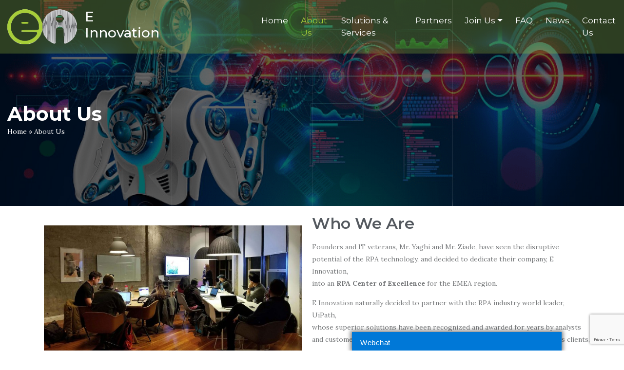

--- FILE ---
content_type: text/html; charset=UTF-8
request_url: https://ei-path.com/about-us/
body_size: 110911
content:
<!doctype html>
	<html lang="en-US">
<head>
	<meta charset="UTF-8">
	<meta name="viewport" content="width=device-width, initial-scale=1">
	<link rel="profile" href="https://gmpg.org/xfn/11">

	
	
	<meta name='robots' content='index, follow, max-image-preview:large, max-snippet:-1, max-video-preview:-1' />

	<!-- This site is optimized with the Yoast SEO plugin v20.4 - https://yoast.com/wordpress/plugins/seo/ -->
	<title>About Us - EI</title>
	<link rel="canonical" href="https://ei-path.com/about-us/" />
	<meta property="og:locale" content="en_US" />
	<meta property="og:type" content="article" />
	<meta property="og:title" content="About Us - EI" />
	<meta property="og:description" content="Who We Are Founders and IT veterans, Mr. Yaghi and Mr. Ziade, have seen the disruptivepotential of the RPA technology, and decided to dedicate their company, E Innovation,into an RPA Center of Excellence for the EMEA region. E Innovation naturally decided to partner with the RPA industry world leader, UiPath,whose superior solutions have been recognized" />
	<meta property="og:url" content="https://ei-path.com/about-us/" />
	<meta property="og:site_name" content="EI" />
	<meta property="article:modified_time" content="2021-05-20T13:43:50+00:00" />
	<meta property="og:image" content="https://ei-path.com/wp-content/uploads/2021/03/automation-1.png" />
	<meta property="og:image:width" content="800" />
	<meta property="og:image:height" content="400" />
	<meta property="og:image:type" content="image/png" />
	<meta name="twitter:card" content="summary_large_image" />
	<meta name="twitter:label1" content="Est. reading time" />
	<meta name="twitter:data1" content="2 minutes" />
	<script type="application/ld+json" class="yoast-schema-graph">{"@context":"https://schema.org","@graph":[{"@type":"WebPage","@id":"https://ei-path.com/about-us/","url":"https://ei-path.com/about-us/","name":"About Us - EI","isPartOf":{"@id":"https://ei-path.com/#website"},"primaryImageOfPage":{"@id":"https://ei-path.com/about-us/#primaryimage"},"image":{"@id":"https://ei-path.com/about-us/#primaryimage"},"thumbnailUrl":"https://ei-path.com/wp-content/uploads/2021/03/automation-1.png","datePublished":"2019-10-11T05:18:09+00:00","dateModified":"2021-05-20T13:43:50+00:00","breadcrumb":{"@id":"https://ei-path.com/about-us/#breadcrumb"},"inLanguage":"en-US","potentialAction":[{"@type":"ReadAction","target":["https://ei-path.com/about-us/"]}]},{"@type":"ImageObject","inLanguage":"en-US","@id":"https://ei-path.com/about-us/#primaryimage","url":"https://ei-path.com/wp-content/uploads/2021/03/automation-1.png","contentUrl":"https://ei-path.com/wp-content/uploads/2021/03/automation-1.png","width":800,"height":400},{"@type":"BreadcrumbList","@id":"https://ei-path.com/about-us/#breadcrumb","itemListElement":[{"@type":"ListItem","position":1,"name":"Home","item":"https://ei-path.com/"},{"@type":"ListItem","position":2,"name":"About Us"}]},{"@type":"WebSite","@id":"https://ei-path.com/#website","url":"https://ei-path.com/","name":"EI","description":"Robotic Process Automation - RPA","publisher":{"@id":"https://ei-path.com/#organization"},"potentialAction":[{"@type":"SearchAction","target":{"@type":"EntryPoint","urlTemplate":"https://ei-path.com/?s={search_term_string}"},"query-input":"required name=search_term_string"}],"inLanguage":"en-US"},{"@type":"Organization","@id":"https://ei-path.com/#organization","name":"EI","url":"https://ei-path.com/","logo":{"@type":"ImageObject","inLanguage":"en-US","@id":"https://ei-path.com/#/schema/logo/image/","url":"https://ei-path.com/wp-content/uploads/2021/03/cropped-e-innovation-logo-new.png","contentUrl":"https://ei-path.com/wp-content/uploads/2021/03/cropped-e-innovation-logo-new.png","width":159,"height":80,"caption":"EI"},"image":{"@id":"https://ei-path.com/#/schema/logo/image/"}}]}</script>
	<!-- / Yoast SEO plugin. -->


<link rel='dns-prefetch' href='//fonts.googleapis.com' />
<link rel='stylesheet' id='wp-block-library-css' href='https://ei-path.com/wp-includes/css/dist/block-library/style.min.css?ver=6.2.8' type='text/css' media='all' />
<link rel='stylesheet' id='classic-theme-styles-css' href='https://ei-path.com/wp-includes/css/classic-themes.min.css?ver=6.2.8' type='text/css' media='all' />
<style id='global-styles-inline-css' type='text/css'>
body{--wp--preset--color--black: #000000;--wp--preset--color--cyan-bluish-gray: #abb8c3;--wp--preset--color--white: #ffffff;--wp--preset--color--pale-pink: #f78da7;--wp--preset--color--vivid-red: #cf2e2e;--wp--preset--color--luminous-vivid-orange: #ff6900;--wp--preset--color--luminous-vivid-amber: #fcb900;--wp--preset--color--light-green-cyan: #7bdcb5;--wp--preset--color--vivid-green-cyan: #00d084;--wp--preset--color--pale-cyan-blue: #8ed1fc;--wp--preset--color--vivid-cyan-blue: #0693e3;--wp--preset--color--vivid-purple: #9b51e0;--wp--preset--gradient--vivid-cyan-blue-to-vivid-purple: linear-gradient(135deg,rgba(6,147,227,1) 0%,rgb(155,81,224) 100%);--wp--preset--gradient--light-green-cyan-to-vivid-green-cyan: linear-gradient(135deg,rgb(122,220,180) 0%,rgb(0,208,130) 100%);--wp--preset--gradient--luminous-vivid-amber-to-luminous-vivid-orange: linear-gradient(135deg,rgba(252,185,0,1) 0%,rgba(255,105,0,1) 100%);--wp--preset--gradient--luminous-vivid-orange-to-vivid-red: linear-gradient(135deg,rgba(255,105,0,1) 0%,rgb(207,46,46) 100%);--wp--preset--gradient--very-light-gray-to-cyan-bluish-gray: linear-gradient(135deg,rgb(238,238,238) 0%,rgb(169,184,195) 100%);--wp--preset--gradient--cool-to-warm-spectrum: linear-gradient(135deg,rgb(74,234,220) 0%,rgb(151,120,209) 20%,rgb(207,42,186) 40%,rgb(238,44,130) 60%,rgb(251,105,98) 80%,rgb(254,248,76) 100%);--wp--preset--gradient--blush-light-purple: linear-gradient(135deg,rgb(255,206,236) 0%,rgb(152,150,240) 100%);--wp--preset--gradient--blush-bordeaux: linear-gradient(135deg,rgb(254,205,165) 0%,rgb(254,45,45) 50%,rgb(107,0,62) 100%);--wp--preset--gradient--luminous-dusk: linear-gradient(135deg,rgb(255,203,112) 0%,rgb(199,81,192) 50%,rgb(65,88,208) 100%);--wp--preset--gradient--pale-ocean: linear-gradient(135deg,rgb(255,245,203) 0%,rgb(182,227,212) 50%,rgb(51,167,181) 100%);--wp--preset--gradient--electric-grass: linear-gradient(135deg,rgb(202,248,128) 0%,rgb(113,206,126) 100%);--wp--preset--gradient--midnight: linear-gradient(135deg,rgb(2,3,129) 0%,rgb(40,116,252) 100%);--wp--preset--duotone--dark-grayscale: url('#wp-duotone-dark-grayscale');--wp--preset--duotone--grayscale: url('#wp-duotone-grayscale');--wp--preset--duotone--purple-yellow: url('#wp-duotone-purple-yellow');--wp--preset--duotone--blue-red: url('#wp-duotone-blue-red');--wp--preset--duotone--midnight: url('#wp-duotone-midnight');--wp--preset--duotone--magenta-yellow: url('#wp-duotone-magenta-yellow');--wp--preset--duotone--purple-green: url('#wp-duotone-purple-green');--wp--preset--duotone--blue-orange: url('#wp-duotone-blue-orange');--wp--preset--font-size--small: 13px;--wp--preset--font-size--medium: 20px;--wp--preset--font-size--large: 36px;--wp--preset--font-size--x-large: 42px;--wp--preset--spacing--20: 0.44rem;--wp--preset--spacing--30: 0.67rem;--wp--preset--spacing--40: 1rem;--wp--preset--spacing--50: 1.5rem;--wp--preset--spacing--60: 2.25rem;--wp--preset--spacing--70: 3.38rem;--wp--preset--spacing--80: 5.06rem;--wp--preset--shadow--natural: 6px 6px 9px rgba(0, 0, 0, 0.2);--wp--preset--shadow--deep: 12px 12px 50px rgba(0, 0, 0, 0.4);--wp--preset--shadow--sharp: 6px 6px 0px rgba(0, 0, 0, 0.2);--wp--preset--shadow--outlined: 6px 6px 0px -3px rgba(255, 255, 255, 1), 6px 6px rgba(0, 0, 0, 1);--wp--preset--shadow--crisp: 6px 6px 0px rgba(0, 0, 0, 1);}:where(.is-layout-flex){gap: 0.5em;}body .is-layout-flow > .alignleft{float: left;margin-inline-start: 0;margin-inline-end: 2em;}body .is-layout-flow > .alignright{float: right;margin-inline-start: 2em;margin-inline-end: 0;}body .is-layout-flow > .aligncenter{margin-left: auto !important;margin-right: auto !important;}body .is-layout-constrained > .alignleft{float: left;margin-inline-start: 0;margin-inline-end: 2em;}body .is-layout-constrained > .alignright{float: right;margin-inline-start: 2em;margin-inline-end: 0;}body .is-layout-constrained > .aligncenter{margin-left: auto !important;margin-right: auto !important;}body .is-layout-constrained > :where(:not(.alignleft):not(.alignright):not(.alignfull)){max-width: var(--wp--style--global--content-size);margin-left: auto !important;margin-right: auto !important;}body .is-layout-constrained > .alignwide{max-width: var(--wp--style--global--wide-size);}body .is-layout-flex{display: flex;}body .is-layout-flex{flex-wrap: wrap;align-items: center;}body .is-layout-flex > *{margin: 0;}:where(.wp-block-columns.is-layout-flex){gap: 2em;}.has-black-color{color: var(--wp--preset--color--black) !important;}.has-cyan-bluish-gray-color{color: var(--wp--preset--color--cyan-bluish-gray) !important;}.has-white-color{color: var(--wp--preset--color--white) !important;}.has-pale-pink-color{color: var(--wp--preset--color--pale-pink) !important;}.has-vivid-red-color{color: var(--wp--preset--color--vivid-red) !important;}.has-luminous-vivid-orange-color{color: var(--wp--preset--color--luminous-vivid-orange) !important;}.has-luminous-vivid-amber-color{color: var(--wp--preset--color--luminous-vivid-amber) !important;}.has-light-green-cyan-color{color: var(--wp--preset--color--light-green-cyan) !important;}.has-vivid-green-cyan-color{color: var(--wp--preset--color--vivid-green-cyan) !important;}.has-pale-cyan-blue-color{color: var(--wp--preset--color--pale-cyan-blue) !important;}.has-vivid-cyan-blue-color{color: var(--wp--preset--color--vivid-cyan-blue) !important;}.has-vivid-purple-color{color: var(--wp--preset--color--vivid-purple) !important;}.has-black-background-color{background-color: var(--wp--preset--color--black) !important;}.has-cyan-bluish-gray-background-color{background-color: var(--wp--preset--color--cyan-bluish-gray) !important;}.has-white-background-color{background-color: var(--wp--preset--color--white) !important;}.has-pale-pink-background-color{background-color: var(--wp--preset--color--pale-pink) !important;}.has-vivid-red-background-color{background-color: var(--wp--preset--color--vivid-red) !important;}.has-luminous-vivid-orange-background-color{background-color: var(--wp--preset--color--luminous-vivid-orange) !important;}.has-luminous-vivid-amber-background-color{background-color: var(--wp--preset--color--luminous-vivid-amber) !important;}.has-light-green-cyan-background-color{background-color: var(--wp--preset--color--light-green-cyan) !important;}.has-vivid-green-cyan-background-color{background-color: var(--wp--preset--color--vivid-green-cyan) !important;}.has-pale-cyan-blue-background-color{background-color: var(--wp--preset--color--pale-cyan-blue) !important;}.has-vivid-cyan-blue-background-color{background-color: var(--wp--preset--color--vivid-cyan-blue) !important;}.has-vivid-purple-background-color{background-color: var(--wp--preset--color--vivid-purple) !important;}.has-black-border-color{border-color: var(--wp--preset--color--black) !important;}.has-cyan-bluish-gray-border-color{border-color: var(--wp--preset--color--cyan-bluish-gray) !important;}.has-white-border-color{border-color: var(--wp--preset--color--white) !important;}.has-pale-pink-border-color{border-color: var(--wp--preset--color--pale-pink) !important;}.has-vivid-red-border-color{border-color: var(--wp--preset--color--vivid-red) !important;}.has-luminous-vivid-orange-border-color{border-color: var(--wp--preset--color--luminous-vivid-orange) !important;}.has-luminous-vivid-amber-border-color{border-color: var(--wp--preset--color--luminous-vivid-amber) !important;}.has-light-green-cyan-border-color{border-color: var(--wp--preset--color--light-green-cyan) !important;}.has-vivid-green-cyan-border-color{border-color: var(--wp--preset--color--vivid-green-cyan) !important;}.has-pale-cyan-blue-border-color{border-color: var(--wp--preset--color--pale-cyan-blue) !important;}.has-vivid-cyan-blue-border-color{border-color: var(--wp--preset--color--vivid-cyan-blue) !important;}.has-vivid-purple-border-color{border-color: var(--wp--preset--color--vivid-purple) !important;}.has-vivid-cyan-blue-to-vivid-purple-gradient-background{background: var(--wp--preset--gradient--vivid-cyan-blue-to-vivid-purple) !important;}.has-light-green-cyan-to-vivid-green-cyan-gradient-background{background: var(--wp--preset--gradient--light-green-cyan-to-vivid-green-cyan) !important;}.has-luminous-vivid-amber-to-luminous-vivid-orange-gradient-background{background: var(--wp--preset--gradient--luminous-vivid-amber-to-luminous-vivid-orange) !important;}.has-luminous-vivid-orange-to-vivid-red-gradient-background{background: var(--wp--preset--gradient--luminous-vivid-orange-to-vivid-red) !important;}.has-very-light-gray-to-cyan-bluish-gray-gradient-background{background: var(--wp--preset--gradient--very-light-gray-to-cyan-bluish-gray) !important;}.has-cool-to-warm-spectrum-gradient-background{background: var(--wp--preset--gradient--cool-to-warm-spectrum) !important;}.has-blush-light-purple-gradient-background{background: var(--wp--preset--gradient--blush-light-purple) !important;}.has-blush-bordeaux-gradient-background{background: var(--wp--preset--gradient--blush-bordeaux) !important;}.has-luminous-dusk-gradient-background{background: var(--wp--preset--gradient--luminous-dusk) !important;}.has-pale-ocean-gradient-background{background: var(--wp--preset--gradient--pale-ocean) !important;}.has-electric-grass-gradient-background{background: var(--wp--preset--gradient--electric-grass) !important;}.has-midnight-gradient-background{background: var(--wp--preset--gradient--midnight) !important;}.has-small-font-size{font-size: var(--wp--preset--font-size--small) !important;}.has-medium-font-size{font-size: var(--wp--preset--font-size--medium) !important;}.has-large-font-size{font-size: var(--wp--preset--font-size--large) !important;}.has-x-large-font-size{font-size: var(--wp--preset--font-size--x-large) !important;}
.wp-block-navigation a:where(:not(.wp-element-button)){color: inherit;}
:where(.wp-block-columns.is-layout-flex){gap: 2em;}
.wp-block-pullquote{font-size: 1.5em;line-height: 1.6;}
</style>
<link rel='stylesheet' id='font-awesome-4.7-css' href='https://ei-path.com/wp-content/plugins/albion-toolkit/assets/css/font-awesome.min.css?ver=6.2.8' type='text/css' media='all' />
<link rel='stylesheet' id='contact-form-7-css' href='https://ei-path.com/wp-content/plugins/contact-form-7/includes/css/styles.css?ver=5.7.5.1' type='text/css' media='all' />
<link rel='stylesheet' id='parent-style-css' href='https://ei-path.com/wp-content/themes/albion/style.css?ver=6.2.8' type='text/css' media='all' />
<link rel='stylesheet' id='albion-style-css' href='https://ei-path.com/wp-content/themes/albion-child/style.css?ver=6.2.8' type='text/css' media='all' />
<link rel='stylesheet' id='vendors-css' href='https://ei-path.com/wp-content/themes/albion/assets/css/vendors.min.css?ver=6.2.8' type='text/css' media='all' />
<link rel='stylesheet' id='fontawesome-css' href='https://ei-path.com/wp-content/themes/albion/assets/css/fontawesome.min.css?ver=6.2.8' type='text/css' media='all' />
<link rel='stylesheet' id='flaticon-css' href='https://ei-path.com/wp-content/themes/albion/assets/css/flaticon.css?ver=6.2.8' type='text/css' media='all' />
<link rel='stylesheet' id='albion-main-style-css' href='https://ei-path.com/wp-content/themes/albion/assets/css/style.min.css?ver=6.2.8' type='text/css' media='all' />
<style id='albion-main-style-inline-css' type='text/css'>


        .btn-primary, .btn-primary.disabled, .btn-primary:disabled, .navbar-area.is-sticky .sparsity-nav .navbar .others-options .btn-primary, .navbar-area.navbar-bg .sparsity-nav .navbar .others-options .btn-primary, .learn-more-btn::before, .main-banner-content .btn-box .optional-btn::after, .single-featured-services-box::before, .single-services-box::before, .single-services-box:hover .icon, .services-details-overview .services-details-desc .services-details-accordion .accordion .accordion-title i, .webinar-video-image .video-btn, .single-team-box:hover .content, .feedback-item::after, .entry-meta li::before,.free-trial-content::after, .pagination-area .page-numbers.current, .pagination-area .page-numbers:hover, .pagination-area .page-numbers:focus, .pages-links .post-page-numbers.current, .pages-links .post-page-numbers:hover, .pages-links .post-page-numbers:focus, .faq-accordion .accordion .accordion-title i , .coming-soon-area .coming-soon-content .social ul li a:hover, .contact-info .contact-info-content .social li a:hover, .single-footer-widget .social li a:hover, .single-footer-widget h3::before, .go-top, .blog-sidebar .widget .widget-title::before, .blog-sidebar .widget ul li::before, .blog-sidebar .widget_search form button, .blog-sidebar .tagcloud a:hover, .blog-sidebar .tagcloud a:focus, #comments .comment-list .comment-body .reply a:hover, .comment-respond .form-submit input, .search-form .search-submit, .wp-block-button .wp-block-button__link,.has-cyan-bluish-gray-background-color.has-cyan-bluish-gray-background-color, .page-links .current, .page-links .post-page-numbers:hover, .post-password-form input[type="submit"], .post_type_icon, .post_type, .single-blog-video .play-link, .banner-content .btn-box .optional-btn::after, .hero-banner-content .btn-box .optional-btn::after, .about-content .features-list li span i, .services-tab-list .tabs li a:hover, .services-tab-list .tabs li.current a, .single-projects-box .plus-icon a, .projects-slides.owl-theme .owl-nav [class*=owl-]:hover, .testimonials-slides .owl-dots .owl-dot span::before, .free-trial-text form button, .feedback-slides-bg-color.owl-theme .owl-stage .owl-item::before, .feedback-slides-bg-color.one-img::before, .free-trial-bg-color::before, .cart-buttons .shopping-coupon-code button:hover, .billing-details .title::before, .order-details .title::before, .order-details .payment-box .payment-method p [type="radio"]:checked + label::after, .order-details .payment-box .payment-method p [type="radio"]:not(:checked) + label::after, .shop-sidebar .widget .widget-title::before, .shop-sidebar .widget .widget-title::after, .shop-sidebar .widget ul li::before, .shop-sidebar .widget_search form button, .shop-sidebar .tagcloud a:hover, .shop-sidebar .tagcloud a:focus, .search-form button, .single-products .products-content ul li::before, .single-products .products-content .add-to-cart-btn:hover, .products_details div.product .woocommerce-tabs ul.tabs li.active, .products_details div.product .woocommerce-tabs ul.tabs li.active a:hover, .shop-btn, .single-products-box .select-options-btn a:hover, .single-products .sale-btn, .products_details div.product span.sale-btn, .products_details div.product .product_title::before, .products_details div.product form.cart button.button.alt, .products_details div.product .woocommerce-tabs .panel #respond input#submit, .woocommerce .woocommerce-MyAccount-navigation ul li.is-active a, .woocommerce .woocommerce-MyAccount-navigation ul li.is-active a, .woocommerce .woocommerce-MyAccount-navigation ul li a:hover, .woocommerce .woocommerce-MyAccount-content .button, .woocommerce form.login button.button, .shop-sidebar a.button, .others-options .cart-btn span, .shop-sidebar .widget_product_search form button, .return-to-shop .button.wc-backward, .navbar-area.navbar-style-three.p-relative .sparsity-nav .navbar .others-options .btn-primary, .home-slides-two.owl-theme .owl-nav [class*=owl-]:hover, .startup-banner-content .btn-box .optional-btn::after, .single-solutions-box.active .icon, .single-solutions-box:hover .icon, .newsletter-inner .content form button, .single-services-card .read-btn, .ai-pricing-card:hover .pricing-btn .btn-primary, .ai-blog-card .entry-post-content h3::before, .ai-blog-card .entry-post-content .entry-meta li::before, .ai-subscribe-content .newsletter-form button, .ai-subscribe-content .newsletter-form .newsletter-checkbox-btn .inp-cbx:checked + .cbx span:first-child, .ml-main-banner-content .banner-form button, .unique-testimonials-slides .owl-dots .owl-dot span::before, .creativity-content .skill-bar .progress-number-mark:hover { background-color: #a7cf38;} 

        .wp-block-file .wp-block-file__button, .sparsity-nav .navbar .others-options .btn-primary:hover, .wp-block-tag-cloud a:hover, .wp-block-tag-cloud a:focus, .wp-block-search button, .woocommerce-topbar .woocommerce-topbar-ordering .nice-select .list .option:hover, .billing-details .form-group .nice-select .list .option:hover, .ai-pricing-card .pricing-btn .btn-primary:hover, .ai-pricing-card .pricing-btn .btn-primary:focus { background-color: #a7cf38 !important; }

        a:hover, a:focus, .section-title span, .learn-more-btn, .learn-more-btn:hover, .sparsity-nav .navbar .navbar-nav .nav-item a:hover, .sparsity-nav .navbar .navbar-nav .nav-item a:focus, .sparsity-nav .navbar .navbar-nav .nav-item a.active, .sparsity-nav .navbar .navbar-nav .nav-item:hover a, .sparsity-nav .navbar .navbar-nav .nav-item:focus a, .sparsity-nav .navbar .navbar-nav .nav-item.active a, .sparsity-nav .navbar .navbar-nav .nav-item .dropdown-menu li a:hover, .sparsity-nav .navbar .navbar-nav .nav-item .dropdown-menu li a:focus, .sparsity-nav .navbar .navbar-nav .nav-item .dropdown-menu li a.active, .sparsity-nav .navbar .navbar-nav .nav-item .dropdown-menu li .dropdown-menu li a:hover, .sparsity-nav .navbar .navbar-nav .nav-item .dropdown-menu li .dropdown-menu li a:focus, .sparsity-nav .navbar .navbar-nav .nav-item .dropdown-menu li .dropdown-menu li a.active, .sparsity-nav .navbar .navbar-nav .nav-item .dropdown-menu li .dropdown-menu li .dropdown-menu li a:hover, .sparsity-nav .navbar .navbar-nav .nav-item .dropdown-menu li .dropdown-menu li .dropdown-menu li a:focus, .sparsity-nav .navbar .navbar-nav .nav-item .dropdown-menu li .dropdown-menu li .dropdown-menu li a.active, .sparsity-nav .navbar .navbar-nav .nav-item .dropdown-menu li .dropdown-menu li .dropdown-menu li .dropdown-menu li a:hover, .sparsity-nav .navbar .navbar-nav .nav-item .dropdown-menu li .dropdown-menu li .dropdown-menu li .dropdown-menu li a:focus, .sparsity-nav .navbar .navbar-nav .nav-item .dropdown-menu li .dropdown-menu li .dropdown-menu li .dropdown-menu li a.active, .sparsity-nav .navbar .navbar-nav .nav-item .dropdown-menu li .dropdown-menu li .dropdown-menu li .dropdown-menu li .dropdown-menu li a:hover, .sparsity-nav .navbar .navbar-nav .nav-item .dropdown-menu li .dropdown-menu li .dropdown-menu li .dropdown-menu li .dropdown-menu li a:focus, .sparsity-nav .navbar .navbar-nav .nav-item .dropdown-menu li .dropdown-menu li .dropdown-menu li .dropdown-menu li .dropdown-menu li a.active, .sparsity-nav .navbar .navbar-nav .nav-item .dropdown-menu li .dropdown-menu li .dropdown-menu li .dropdown-menu li .dropdown-menu li .dropdown-menu li a:hover, .sparsity-nav .navbar .navbar-nav .nav-item .dropdown-menu li .dropdown-menu li .dropdown-menu li .dropdown-menu li .dropdown-menu li .dropdown-menu li a:focus, .sparsity-nav .navbar .navbar-nav .nav-item .dropdown-menu li .dropdown-menu li .dropdown-menu li .dropdown-menu li .dropdown-menu li .dropdown-menu li a.active, .sparsity-nav .navbar .navbar-nav .nav-item .dropdown-menu li .dropdown-menu li .dropdown-menu li .dropdown-menu li .dropdown-menu li .dropdown-menu li .dropdown-menu li a:hover, .sparsity-nav .navbar .navbar-nav .nav-item .dropdown-menu li .dropdown-menu li .dropdown-menu li .dropdown-menu li .dropdown-menu li .dropdown-menu li .dropdown-menu li a:focus, .sparsity-nav .navbar .navbar-nav .nav-item .dropdown-menu li .dropdown-menu li .dropdown-menu li .dropdown-menu li .dropdown-menu li .dropdown-menu li .dropdown-menu li a.active, .sparsity-nav .navbar .navbar-nav .nav-item .dropdown-menu li .dropdown-menu li .dropdown-menu li .dropdown-menu li .dropdown-menu li .dropdown-menu li.active a, .sparsity-nav .navbar .navbar-nav .nav-item .dropdown-menu li .dropdown-menu li .dropdown-menu li .dropdown-menu li .dropdown-menu li.active a, .sparsity-nav .navbar .navbar-nav .nav-item .dropdown-menu li .dropdown-menu li .dropdown-menu li .dropdown-menu li.active a, .sparsity-nav .navbar .navbar-nav .nav-item .dropdown-menu li .dropdown-menu li .dropdown-menu li.active a, .sparsity-nav .navbar .navbar-nav .nav-item .dropdown-menu li .dropdown-menu li.active a, .sparsity-nav .navbar .navbar-nav .nav-item .dropdown-menu li.active a, .sparsity-nav .navbar .others-options .cart-btn:hover, .sparsity-nav .navbar .others-options .btn-primary, .sparsity-nav .navbar .others-options .option-item .search-btn:hover, .sparsity-nav .navbar .others-options .option-item .close-btn:hover, .navbar-area.is-sticky .sparsity-nav .navbar .navbar-nav .nav-item a:hover, .navbar-area.is-sticky .sparsity-nav .navbar .navbar-nav .nav-item a:focus, .navbar-area.is-sticky .sparsity-nav .navbar .navbar-nav .nav-item a.active, .navbar-area.navbar-bg .sparsity-nav .navbar .navbar-nav .nav-item a:hover, .navbar-area.navbar-bg .sparsity-nav .navbar .navbar-nav .nav-item a:focus, .navbar-area.navbar-bg .sparsity-nav .navbar .navbar-nav .nav-item a.active, .navbar-area.is-sticky .sparsity-nav .navbar .navbar-nav .nav-item:hover a, .navbar-area.is-sticky .sparsity-nav .navbar .navbar-nav .nav-item:focus a, .navbar-area.is-sticky .sparsity-nav .navbar .navbar-nav .nav-item.active a, .navbar-area.navbar-bg .sparsity-nav .navbar .navbar-nav .nav-item:hover a, .navbar-area.navbar-bg .sparsity-nav .navbar .navbar-nav .nav-item:focus a, .navbar-area.navbar-bg .sparsity-nav .navbar .navbar-nav .nav-item.active a, .navbar-area.is-sticky .sparsity-nav .navbar .navbar-nav .nav-item .dropdown-menu li a:hover, .navbar-area.is-sticky .sparsity-nav .navbar .navbar-nav .nav-item .dropdown-menu li a:focus, .navbar-area.is-sticky .sparsity-nav .navbar .navbar-nav .nav-item .dropdown-menu li a.active, .navbar-area.navbar-bg .sparsity-nav .navbar .navbar-nav .nav-item .dropdown-menu li a:hover, .navbar-area.navbar-bg .sparsity-nav .navbar .navbar-nav .nav-item .dropdown-menu li a:focus, .navbar-area.navbar-bg .sparsity-nav .navbar .navbar-nav .nav-item .dropdown-menu li a.active, .navbar-area.is-sticky .sparsity-nav .navbar .navbar-nav .nav-item .dropdown-menu li .dropdown-menu li a:hover, .navbar-area.is-sticky .sparsity-nav .navbar .navbar-nav .nav-item .dropdown-menu li .dropdown-menu li a:focus, .navbar-area.is-sticky .sparsity-nav .navbar .navbar-nav .nav-item .dropdown-menu li .dropdown-menu li a.active, .navbar-area.navbar-bg .sparsity-nav .navbar .navbar-nav .nav-item .dropdown-menu li .dropdown-menu li a:hover, .navbar-area.navbar-bg .sparsity-nav .navbar .navbar-nav .nav-item .dropdown-menu li .dropdown-menu li a:focus, .navbar-area.navbar-bg .sparsity-nav .navbar .navbar-nav .nav-item .dropdown-menu li .dropdown-menu li a.active, .navbar-area.is-sticky .sparsity-nav .navbar .navbar-nav .nav-item .dropdown-menu li .dropdown-menu li .dropdown-menu li a:hover, .navbar-area.is-sticky .sparsity-nav .navbar .navbar-nav .nav-item .dropdown-menu li .dropdown-menu li .dropdown-menu li a:focus, .navbar-area.is-sticky .sparsity-nav .navbar .navbar-nav .nav-item .dropdown-menu li .dropdown-menu li .dropdown-menu li a.active, .navbar-area.navbar-bg .sparsity-nav .navbar .navbar-nav .nav-item .dropdown-menu li .dropdown-menu li .dropdown-menu li a:hover, .navbar-area.navbar-bg .sparsity-nav .navbar .navbar-nav .nav-item .dropdown-menu li .dropdown-menu li .dropdown-menu li a:focus, .navbar-area.navbar-bg .sparsity-nav .navbar .navbar-nav .nav-item .dropdown-menu li .dropdown-menu li .dropdown-menu li a.active, .navbar-area.is-sticky .sparsity-nav .navbar .navbar-nav .nav-item .dropdown-menu li .dropdown-menu li .dropdown-menu li .dropdown-menu li a:hover, .navbar-area.is-sticky .sparsity-nav .navbar .navbar-nav .nav-item .dropdown-menu li .dropdown-menu li .dropdown-menu li .dropdown-menu li a:focus, .navbar-area.is-sticky .sparsity-nav .navbar .navbar-nav .nav-item .dropdown-menu li .dropdown-menu li .dropdown-menu li .dropdown-menu li a.active, .navbar-area.navbar-bg .sparsity-nav .navbar .navbar-nav .nav-item .dropdown-menu li .dropdown-menu li .dropdown-menu li .dropdown-menu li a:hover, .navbar-area.navbar-bg .sparsity-nav .navbar .navbar-nav .nav-item .dropdown-menu li .dropdown-menu li .dropdown-menu li .dropdown-menu li a:focus, .navbar-area.navbar-bg .sparsity-nav .navbar .navbar-nav .nav-item .dropdown-menu li .dropdown-menu li .dropdown-menu li .dropdown-menu li a.active, .navbar-area.is-sticky .sparsity-nav .navbar .navbar-nav .nav-item .dropdown-menu li .dropdown-menu li .dropdown-menu li .dropdown-menu li .dropdown-menu li a:hover, .navbar-area.is-sticky .sparsity-nav .navbar .navbar-nav .nav-item .dropdown-menu li .dropdown-menu li .dropdown-menu li .dropdown-menu li .dropdown-menu li a:focus, .navbar-area.is-sticky .sparsity-nav .navbar .navbar-nav .nav-item .dropdown-menu li .dropdown-menu li .dropdown-menu li .dropdown-menu li .dropdown-menu li a.active, .navbar-area.navbar-bg .sparsity-nav .navbar .navbar-nav .nav-item .dropdown-menu li .dropdown-menu li .dropdown-menu li .dropdown-menu li .dropdown-menu li a:hover, .navbar-area.navbar-bg .sparsity-nav .navbar .navbar-nav .nav-item .dropdown-menu li .dropdown-menu li .dropdown-menu li .dropdown-menu li .dropdown-menu li a:focus, .navbar-area.navbar-bg .sparsity-nav .navbar .navbar-nav .nav-item .dropdown-menu li .dropdown-menu li .dropdown-menu li .dropdown-menu li .dropdown-menu li a.active, .navbar-area.is-sticky .sparsity-nav .navbar .navbar-nav .nav-item .dropdown-menu li .dropdown-menu li .dropdown-menu li .dropdown-menu li .dropdown-menu li .dropdown-menu li a:hover, .navbar-area.is-sticky .sparsity-nav .navbar .navbar-nav .nav-item .dropdown-menu li .dropdown-menu li .dropdown-menu li .dropdown-menu li .dropdown-menu li .dropdown-menu li a:focus, .navbar-area.is-sticky .sparsity-nav .navbar .navbar-nav .nav-item .dropdown-menu li .dropdown-menu li .dropdown-menu li .dropdown-menu li .dropdown-menu li .dropdown-menu li a.active, .navbar-area.navbar-bg .sparsity-nav .navbar .navbar-nav .nav-item .dropdown-menu li .dropdown-menu li .dropdown-menu li .dropdown-menu li .dropdown-menu li .dropdown-menu li a:hover, .navbar-area.navbar-bg .sparsity-nav .navbar .navbar-nav .nav-item .dropdown-menu li .dropdown-menu li .dropdown-menu li .dropdown-menu li .dropdown-menu li .dropdown-menu li a:focus, .navbar-area.navbar-bg .sparsity-nav .navbar .navbar-nav .nav-item .dropdown-menu li .dropdown-menu li .dropdown-menu li .dropdown-menu li .dropdown-menu li .dropdown-menu li a.active, .navbar-area.is-sticky .sparsity-nav .navbar .navbar-nav .nav-item .dropdown-menu li .dropdown-menu li .dropdown-menu li .dropdown-menu li .dropdown-menu li .dropdown-menu li .dropdown-menu li a:hover, .navbar-area.is-sticky .sparsity-nav .navbar .navbar-nav .nav-item .dropdown-menu li .dropdown-menu li .dropdown-menu li .dropdown-menu li .dropdown-menu li .dropdown-menu li .dropdown-menu li a:focus, .navbar-area.is-sticky .sparsity-nav .navbar .navbar-nav .nav-item .dropdown-menu li .dropdown-menu li .dropdown-menu li .dropdown-menu li .dropdown-menu li .dropdown-menu li .dropdown-menu li a.active, .navbar-area.navbar-bg .sparsity-nav .navbar .navbar-nav .nav-item .dropdown-menu li .dropdown-menu li .dropdown-menu li .dropdown-menu li .dropdown-menu li .dropdown-menu li .dropdown-menu li a:hover, .navbar-area.navbar-bg .sparsity-nav .navbar .navbar-nav .nav-item .dropdown-menu li .dropdown-menu li .dropdown-menu li .dropdown-menu li .dropdown-menu li .dropdown-menu li .dropdown-menu li a:focus, .navbar-area.navbar-bg .sparsity-nav .navbar .navbar-nav .nav-item .dropdown-menu li .dropdown-menu li .dropdown-menu li .dropdown-menu li .dropdown-menu li .dropdown-menu li .dropdown-menu li a.active, .navbar-area.is-sticky .sparsity-nav .navbar .navbar-nav .nav-item .dropdown-menu li .dropdown-menu li .dropdown-menu li .dropdown-menu li .dropdown-menu li .dropdown-menu li.active a, .navbar-area.navbar-bg .sparsity-nav .navbar .navbar-nav .nav-item .dropdown-menu li .dropdown-menu li .dropdown-menu li .dropdown-menu li .dropdown-menu li .dropdown-menu li.active a, .navbar-area.is-sticky .sparsity-nav .navbar .navbar-nav .nav-item .dropdown-menu li .dropdown-menu li .dropdown-menu li .dropdown-menu li .dropdown-menu li.active a, .navbar-area.navbar-bg .sparsity-nav .navbar .navbar-nav .nav-item .dropdown-menu li .dropdown-menu li .dropdown-menu li .dropdown-menu li .dropdown-menu li.active a, .navbar-area.is-sticky .sparsity-nav .navbar .navbar-nav .nav-item .dropdown-menu li .dropdown-menu li .dropdown-menu li .dropdown-menu li.active a, .navbar-area.navbar-bg .sparsity-nav .navbar .navbar-nav .nav-item .dropdown-menu li .dropdown-menu li .dropdown-menu li .dropdown-menu li.active a, .navbar-area.is-sticky .sparsity-nav .navbar .navbar-nav .nav-item .dropdown-menu li .dropdown-menu li .dropdown-menu li.active a, .navbar-area.navbar-bg .sparsity-nav .navbar .navbar-nav .nav-item .dropdown-menu li .dropdown-menu li .dropdown-menu li.active a, .navbar-area.is-sticky .sparsity-nav .navbar .navbar-nav .nav-item .dropdown-menu li .dropdown-menu li.active a, .navbar-area.navbar-bg .sparsity-nav .navbar .navbar-nav .nav-item .dropdown-menu li .dropdown-menu li.active a, .navbar-area.is-sticky .sparsity-nav .navbar .navbar-nav .nav-item .dropdown-menu li.active a, .navbar-area.navbar-bg .sparsity-nav .navbar .navbar-nav .nav-item .dropdown-menu li.active a, .navbar-area.is-sticky .sparsity-nav .navbar .others-options .cart-btn:hover, .navbar-area.navbar-bg .sparsity-nav .navbar .others-options .cart-btn:hover, .navbar-area.is-sticky .sparsity-nav .navbar .others-options .option-item .search-btn:hover, .navbar-area.navbar-bg .sparsity-nav .navbar .others-options .option-item .search-btn:hover, .navbar-area.is-sticky .sparsity-nav .navbar .others-options .option-item .close-btn:hover, .navbar-area.navbar-bg .sparsity-nav .navbar .others-options .option-item .close-btn:hover, .search-overlay.search-popup .search-form .search-button:hover, .search-overlay.search-popup .search-form .search-button:focus, .others-options .cart-btn:hover, .navbar-style-three .sparsity-nav .navbar .navbar-nav .nav-item a:hover, .navbar-style-three .sparsity-nav .navbar .navbar-nav .nav-item a:focus, .navbar-style-three .sparsity-nav .navbar .navbar-nav .nav-item a.active, .navbar-style-three .sparsity-nav .navbar .navbar-nav .nav-item:hover a, .navbar-style-three .sparsity-nav .navbar .navbar-nav .nav-item:focus a, .navbar-style-three .sparsity-nav .navbar .navbar-nav .nav-item.active a, .navbar-style-three .sparsity-nav .navbar .navbar-nav .nav-item .dropdown-menu li a:hover, .navbar-style-three .sparsity-nav .navbar .navbar-nav .nav-item .dropdown-menu li a:focus, .navbar-style-three .sparsity-nav .navbar .navbar-nav .nav-item .dropdown-menu li a.active, .navbar-style-three .sparsity-nav .navbar .navbar-nav .nav-item .dropdown-menu li .dropdown-menu li a:hover, .navbar-style-three .sparsity-nav .navbar .navbar-nav .nav-item .dropdown-menu li .dropdown-menu li a:focus, .navbar-style-three .sparsity-nav .navbar .navbar-nav .nav-item .dropdown-menu li .dropdown-menu li a.active, .navbar-style-three .sparsity-nav .navbar .navbar-nav .nav-item .dropdown-menu li .dropdown-menu li .dropdown-menu li a:hover, .navbar-style-three .sparsity-nav .navbar .navbar-nav .nav-item .dropdown-menu li .dropdown-menu li .dropdown-menu li a:focus, .navbar-style-three .sparsity-nav .navbar .navbar-nav .nav-item .dropdown-menu li .dropdown-menu li .dropdown-menu li a.active, .navbar-style-three .sparsity-nav .navbar .navbar-nav .nav-item .dropdown-menu li .dropdown-menu li .dropdown-menu li .dropdown-menu li a:hover, .navbar-style-three .sparsity-nav .navbar .navbar-nav .nav-item .dropdown-menu li .dropdown-menu li .dropdown-menu li .dropdown-menu li a:focus, .navbar-style-three .sparsity-nav .navbar .navbar-nav .nav-item .dropdown-menu li .dropdown-menu li .dropdown-menu li .dropdown-menu li a.active, .navbar-style-three .sparsity-nav .navbar .navbar-nav .nav-item .dropdown-menu li .dropdown-menu li .dropdown-menu li .dropdown-menu li .dropdown-menu li a:hover, .navbar-style-three .sparsity-nav .navbar .navbar-nav .nav-item .dropdown-menu li .dropdown-menu li .dropdown-menu li .dropdown-menu li .dropdown-menu li a:focus, .navbar-style-three .sparsity-nav .navbar .navbar-nav .nav-item .dropdown-menu li .dropdown-menu li .dropdown-menu li .dropdown-menu li .dropdown-menu li a.active, .navbar-style-three .sparsity-nav .navbar .navbar-nav .nav-item .dropdown-menu li .dropdown-menu li .dropdown-menu li .dropdown-menu li .dropdown-menu li .dropdown-menu li a:hover, .navbar-style-three .sparsity-nav .navbar .navbar-nav .nav-item .dropdown-menu li .dropdown-menu li .dropdown-menu li .dropdown-menu li .dropdown-menu li .dropdown-menu li a:focus, .navbar-style-three .sparsity-nav .navbar .navbar-nav .nav-item .dropdown-menu li .dropdown-menu li .dropdown-menu li .dropdown-menu li .dropdown-menu li .dropdown-menu li a.active, .navbar-style-three .sparsity-nav .navbar .navbar-nav .nav-item .dropdown-menu li .dropdown-menu li .dropdown-menu li .dropdown-menu li .dropdown-menu li .dropdown-menu li .dropdown-menu li a:hover, .navbar-style-three .sparsity-nav .navbar .navbar-nav .nav-item .dropdown-menu li .dropdown-menu li .dropdown-menu li .dropdown-menu li .dropdown-menu li .dropdown-menu li .dropdown-menu li a:focus, .navbar-style-three .sparsity-nav .navbar .navbar-nav .nav-item .dropdown-menu li .dropdown-menu li .dropdown-menu li .dropdown-menu li .dropdown-menu li .dropdown-menu li .dropdown-menu li a.active, .navbar-style-three .sparsity-nav .navbar .navbar-nav .nav-item .dropdown-menu li .dropdown-menu li .dropdown-menu li .dropdown-menu li .dropdown-menu li .dropdown-menu li.active a, .navbar-style-three .sparsity-nav .navbar .navbar-nav .nav-item .dropdown-menu li .dropdown-menu li .dropdown-menu li .dropdown-menu li .dropdown-menu li.active a, .navbar-style-three .sparsity-nav .navbar .navbar-nav .nav-item .dropdown-menu li .dropdown-menu li .dropdown-menu li .dropdown-menu li.active a, .navbar-style-three .sparsity-nav .navbar .navbar-nav .nav-item .dropdown-menu li .dropdown-menu li .dropdown-menu li.active a, .navbar-style-three .sparsity-nav .navbar .navbar-nav .nav-item .dropdown-menu li .dropdown-menu li.active a, .navbar-style-three .sparsity-nav .navbar .navbar-nav .nav-item .dropdown-menu li.active a, .navbar-style-three .sparsity-nav .navbar .others-options .cart-btn:hover, .navbar-style-three .sparsity-nav .navbar .others-options .option-item .search-btn:hover, .navbar-style-three .sparsity-nav .navbar .others-options .option-item .close-btn:hover, .navbar-style-four .sparsity-nav .navbar .navbar-nav .nav-item a:hover, .navbar-style-four .sparsity-nav .navbar .navbar-nav .nav-item a:focus, .navbar-style-four .sparsity-nav .navbar .navbar-nav .nav-item a.active, .navbar-style-four .sparsity-nav .navbar .navbar-nav .nav-item:hover a, .navbar-style-four .sparsity-nav .navbar .navbar-nav .nav-item:focus a, .navbar-style-four .sparsity-nav .navbar .navbar-nav .nav-item.active a, .navbar-style-four .sparsity-nav .navbar .navbar-nav .nav-item .dropdown-menu li a:hover, .navbar-style-four .sparsity-nav .navbar .navbar-nav .nav-item .dropdown-menu li a:focus, .navbar-style-four .sparsity-nav .navbar .navbar-nav .nav-item .dropdown-menu li a.active, .navbar-style-four .sparsity-nav .navbar .navbar-nav .nav-item .dropdown-menu li .dropdown-menu li a:hover, .navbar-style-four .sparsity-nav .navbar .navbar-nav .nav-item .dropdown-menu li .dropdown-menu li a:focus, .navbar-style-four .sparsity-nav .navbar .navbar-nav .nav-item .dropdown-menu li .dropdown-menu li a.active, .navbar-style-four .sparsity-nav .navbar .navbar-nav .nav-item .dropdown-menu li .dropdown-menu li .dropdown-menu li a:hover, .navbar-style-four .sparsity-nav .navbar .navbar-nav .nav-item .dropdown-menu li .dropdown-menu li .dropdown-menu li a:focus, .navbar-style-four .sparsity-nav .navbar .navbar-nav .nav-item .dropdown-menu li .dropdown-menu li .dropdown-menu li a.active, .navbar-style-four .sparsity-nav .navbar .navbar-nav .nav-item .dropdown-menu li .dropdown-menu li .dropdown-menu li .dropdown-menu li a:hover, .navbar-style-four .sparsity-nav .navbar .navbar-nav .nav-item .dropdown-menu li .dropdown-menu li .dropdown-menu li .dropdown-menu li a:focus, .navbar-style-four .sparsity-nav .navbar .navbar-nav .nav-item .dropdown-menu li .dropdown-menu li .dropdown-menu li .dropdown-menu li a.active, .navbar-style-four .sparsity-nav .navbar .navbar-nav .nav-item .dropdown-menu li .dropdown-menu li .dropdown-menu li .dropdown-menu li .dropdown-menu li a:hover, .navbar-style-four .sparsity-nav .navbar .navbar-nav .nav-item .dropdown-menu li .dropdown-menu li .dropdown-menu li .dropdown-menu li .dropdown-menu li a:focus, .navbar-style-four .sparsity-nav .navbar .navbar-nav .nav-item .dropdown-menu li .dropdown-menu li .dropdown-menu li .dropdown-menu li .dropdown-menu li a.active, .navbar-style-four .sparsity-nav .navbar .navbar-nav .nav-item .dropdown-menu li .dropdown-menu li .dropdown-menu li .dropdown-menu li .dropdown-menu li .dropdown-menu li a:hover, .navbar-style-four .sparsity-nav .navbar .navbar-nav .nav-item .dropdown-menu li .dropdown-menu li .dropdown-menu li .dropdown-menu li .dropdown-menu li .dropdown-menu li a:focus, .navbar-style-four .sparsity-nav .navbar .navbar-nav .nav-item .dropdown-menu li .dropdown-menu li .dropdown-menu li .dropdown-menu li .dropdown-menu li .dropdown-menu li a.active, .navbar-style-four .sparsity-nav .navbar .navbar-nav .nav-item .dropdown-menu li .dropdown-menu li .dropdown-menu li .dropdown-menu li .dropdown-menu li .dropdown-menu li.active a, .navbar-style-four .sparsity-nav .navbar .navbar-nav .nav-item .dropdown-menu li .dropdown-menu li .dropdown-menu li .dropdown-menu li .dropdown-menu li.active a, .navbar-style-four .sparsity-nav .navbar .navbar-nav .nav-item .dropdown-menu li .dropdown-menu li .dropdown-menu li .dropdown-menu li.active a, .navbar-style-four .sparsity-nav .navbar .navbar-nav .nav-item .dropdown-menu li .dropdown-menu li .dropdown-menu li.active a, .navbar-style-four .sparsity-nav .navbar .navbar-nav .nav-item .dropdown-menu li .dropdown-menu li.active a, .navbar-style-four .sparsity-nav .navbar .navbar-nav .nav-item .dropdown-menu li.active a, .navbar-style-four .sparsity-nav .navbar .others-options .cart-btn:hover, .navbar-style-four .sparsity-nav .navbar .others-options .option-item .search-btn:hover, .navbar-style-four .sparsity-nav .navbar .others-options .option-item .close-btn:hover, .banner-content .btn-box .optional-btn:hover, .hero-banner-content .btn-box .optional-btn:hover, .services-tab-list .tabs li a i, .projects-details-info ul li a:hover, .single-funfacts h3, .single-testimonials-item .client-info span, .pricing-box .pricing-features li i, .woocommerce .woocommerce-breadcrumb a, .cart-table table tbody tr td.product-quantity .input-counter span:hover, .user-actions i, .user-actions span, .user-actions span a:hover, .user-actions span a:focus, .order-details .order-table table tbody tr td.product-name a:hover, .shop-sidebar .widget .widget-title, .shop-sidebar .widget .widget-title, .shop-sidebar .widget_rss .widget-title .rsswidget, .single-products .products-content h3 a:hover, .products_details div.product .product_meta span.sku_wrapper .sku, .cart-totals .wc-proceed-to-checkout .shop-btn:hover, .shop-btn:hover, .products_details div.product p.price, .products_details div.product form.cart button.button.alt:hover, .products_details div.product .product_meta span.posted_in a:hover, .products_details div.product .woocommerce-tabs .panel #respond input#submit:hover, .products_details div.product .product_meta span.tagged_as a:hover, .shop-sidebar ul li a:hover, .shop-sidebar .widget_products .product_list_widget li a:hover, .topbar-content span a { color: #a7cf38; }

        .single-featured-services-box .icon, .single-services-box .icon, .single-team-box .image .social a, .single-team-box .content span, .single-pricing-box .pricing-features li i , .single-blog-post .post-content .entry-meta li a:hover, .entry-meta li a:hover, .entry-meta li i, .free-trial-content form button, .page-title-content ul li a, .page-title-content ul li a:hover, .contact-info .contact-info-content h2 a, .contact-info .contact-info-content h2 a:not(:first-child):hover, .wpcf7-list-item-label a, .sticky .post-content .title::before, table td a, table td a:hover, .blog-sidebar .widget ul li a:hover, .blog-sidebar .widget ul li a:hover, .footer-area .widget_tag_cloud .tagcloud a:hover, .blog-details .blog-details-content code, .blog-details .blog-details-content ul a, .blog-details .blog-details-content ul.entry-meta li a:hover, .blog-details .blog-details-content .category li a:hover, #comments .comment-list .comment-body a, .wp-block-image figcaption a, .blog-details .blog-details-content p a, .blog-details .blog-details-content ol a, .wp-block-file a, table th a, .blog-details .blog-details-content kbd, .wp-caption .wp-caption-text a, .comments-area .comment-content kbd, .page-main-content .entry-content a, .page-main-content kbd, .single-blog-video .play-link:hover, .single-main-services-box .icon, .single-main-services-box .link-btn, .single-solutions-box .icon, .testimonials-section .section-title .icon i, .single-testimonials-box .client-info span, .topbar-action-list li i, .top-featured-card:hover .learn-btn, .ai-pricing-card .price, .ai-blog-card .entry-post-content .tag a, .ai-blog-card .entry-post-content .entry-meta li a:hover, .ai-blog-card:hover .entry-post-content h3 a, .unique-testimonials-box .sub-title, .unique-testimonials-box::before { color: #a7cf38; }

        .single-main-services-box:hover, .single-solutions-box.active, .single-solutions-box:hover, .pricing-bg-color .single-pricing-box.active, .pricing-bg-color .single-pricing-box:hover, .newsletter-inner:hover {
            -webkit-box-shadow: 5px 5px  #a7cf38;
                    box-shadow: 5px 5px  #a7cf38;
        }

        .sticky .post-content .entry-meta li a:hover, .is-style-outline .wp-block-button__link, .blog-details .blog-meta ul li a:hover, .blog-details .blog-meta ul li a:hover, table th a:hover { color: #a7cf38 !important; }

        .form-control:focus, .search-overlay.search-popup .search-form .search-input:focus, .webinar-video-image .video-btn::after, .webinar-video-image .video-btn::before, .contact-info .contact-info-content .social li a:hover, .blog-sidebar .widget ul li a:hover .post_count, .blog-sidebar .widget_search form .search-field:focus, .blog-sidebar .tagcloud a:hover, .blog-sidebar .tagcloud a:focus, #comments .comment-list .comment-body .reply a:hover, .post-password-form input[type="submit"], .testimonials-slides .owl-dots .owl-dot:hover span, .testimonials-slides .owl-dots .owl-dot.active span, .products_details div.product .woocommerce-tabs .panel #respond input#submit, .single-main-services-box:hover, .single-solutions-box.active, .single-solutions-box:hover, .pricing-bg-color .single-pricing-box.active, .pricing-bg-color .single-pricing-box:hover, .newsletter-inner:hover, .ai-about-content .about-btn .btn-primary, .ai-pricing-card .pricing-btn .btn-primary, .ai-pricing-card:hover .pricing-btn .btn-primary, .ai-subscribe-content .newsletter-form .newsletter-checkbox-btn .cbx:hover span:first-child, .ai-subscribe-content .newsletter-form .newsletter-checkbox-btn .inp-cbx:checked + .cbx span:first-child, .unique-testimonials-slides .owl-dots .owl-dot:hover span, .unique-testimonials-slides .owl-dots .owl-dot.active span, .creativity-content .skill-bar .progress-number-mark:hover  { border-color: #a7cf38; }
        
        .partner-item a::before {
            border-left: 3px solid #a7cf38;
            border-top: 3px solid #a7cf38;
        }
        .partner-item a::after {
            border-right: 3px solid #a7cf38;
            border-bottom: 3px solid #a7cf38;
        }

        .navbar-area.is-sticky .sparsity-nav { background-color: #ffffff; }
        .top-header { background-color: #a7cf38; }
        .top-header .header-left-content p, .top-header .header-right-content ul li a, .top-header .header-right-content ul li, .top-header .header-right-content ul li i { color: #ffffff; }

        .sparsity-nav .navbar .navbar-nav .nav-item a, .sparsity-nav .navbar .others-options .cart-btn, .sparsity-nav .navbar .others-options .option-item .search-btn { color: #ffffff; }
        .navbar-area.is-sticky .sparsity-nav .navbar .navbar-nav .nav-item a, .navbar-area.navbar-bg .sparsity-nav .navbar .navbar-nav .nav-item a, .navbar-area.is-sticky .sparsity-nav .navbar .others-options .cart-btn, .navbar-area.navbar-bg .sparsity-nav .navbar .others-options .cart-btn, .navbar-area.is-sticky .sparsity-nav .navbar .others-options .option-item .search-btn, .navbar-area.navbar-bg .sparsity-nav .navbar .others-options .option-item .search-btn { color: #333333; }

        .footer-area { background-color: #15171a; }
        .single-footer-widget h3, .single-footer-widget .logo p, .single-footer-widget ul li a, .single-footer-widget .footer-contact-list li, .single-footer-widget .footer-contact-list li a { color: #ffffff; }

        .copyright-area p, .copyright-area ul li, .copyright-area p a, .copyright-area ul li a { color: #ffffff; }
        .copyright-area ul li::before { background-color: #ffffff; }

        .copyright-area p a:hover, .copyright-area ul li a:hover, .single-footer-widget ul li a:hover, .single-footer-widget .footer-contact-list li a:hover { color: #a7cf38; }

        .copyright-area { background-color: #000000; }

        
        .webinar-video-image .video-btn:hover, .webinar-video-image .video-btn:focus, .free-trial-content form button:hover, .go-top::before, .blog-sidebar .widget_search form button:hover, .comment-respond .form-submit input:hover, .search-form .search-submit:hover, .about-content .features-list li span:hover i, .single-projects-box .plus-icon a:hover, .free-trial-text form button:hover, .newsletter-inner .content form button:hover { background-color: #76787a; }
          
        .btn-primary:hover, .btn-primary:focus, .navbar-area.is-sticky .sparsity-nav .navbar .others-options .btn-primary:hover, .navbar-area.navbar-bg .sparsity-nav .navbar .others-options .btn-primary:hover { background-color: #76787a !important; }

        .single-team-box .image .social a:hover, .contact-info .contact-info-content h2 a:hover, .contact-info .contact-info-content h2 a:not(:first-child) { color: #76787a; }

        p, .search-overlay.search-popup .search-form .search-button, .single-pricing-box .pricing-features li, .single-blog-post .post-content .entry-meta li, .single-blog-post .post-content .entry-meta li a, .entry-meta li a, .contact-info .contact-info-content h2 span, .blog-sidebar .widget ul li, .blog-sidebar .widget ul li a, .blog-sidebar .tagcloud a, .blog-sidebar .calendar_wrap caption, .blog-details .blog-details-content ul.entry-meta li a, #comments .comment-list .comment-body .reply a, .comment-respond .comment-form-cookies-consent label, .blog-details .blog-details-content ul li, .widget_albion_posts_thumbs .item .info time, .projects-details-info ul li, .projects-details-info ul li a { color: #76787a; }

        .single-blog-post .post-content .entry-meta li::before { background-color: #76787a; }

        #comments .comment-metadata a { color: #76787a !important; }

        .preloader::before, .preloader::after { background-color: #a7cf38; }

        .preloader .loader .loader-outter {
            border: 4px solid #ffffff;
            border-left-color: transparent;
            border-bottom: 0;
        }
        .preloader .loader .loader-inner {
            border: 4px solid #ffffff;
            border-radius: 50%;
            width: 40px;
            height: 40px;
            left: calc(50% - 20px);
            top: calc(50% - 20px);
            border-right: 0;
            border-top-color: transparent;
        }

        @media only screen and (max-width: 991px) {

            .sparsity-responsive-nav .sparsity-responsive-menu.mean-container .mean-nav ul li.active a,  .sparsity-responsive-nav .sparsity-responsive-menu.mean-container .mean-nav ul li.active li.active a, .sparsity-responsive-nav .sparsity-responsive-menu.mean-container .mean-nav ul li.active li li.active a,   .sparsity-responsive-nav .sparsity-responsive-menu.mean-container .mean-nav ul li.active li li li.active a, .sparsity-responsive-nav .sparsity-responsive-menu.mean-container .mean-nav ul li.active li li li li.active a, .sparsity-responsive-nav .sparsity-responsive-menu.mean-container .mean-nav ul li.active li li li li li.active a, .navbar-area.is-sticky .others-options .cart-btn:hover, .navbar-area.navbar-bg .others-options .cart-btn:hover, .others-options .cart-btn:hover, .navbar-style-three .others-options .cart-btn:hover, .navbar-style-four .others-options .cart-btn:hover { color: #a7cf38; }

        }  
</style>
<link rel='stylesheet' id='albion-responsive-css' href='https://ei-path.com/wp-content/themes/albion/assets/css/responsive.min.css?ver=6.2.8' type='text/css' media='all' />
<link rel='stylesheet' id='albion-fonts-css' href='//fonts.googleapis.com/css?family=Dosis%3A300%2C400%2C500%2C600%2C700%2C800%7COpen+Sans%3A300%2C400%2C600%2C600i%2C700%2C800&#038;ver=1.0.0' type='text/css' media='screen' />
<link rel='stylesheet' id='elementor-icons-css' href='https://ei-path.com/wp-content/plugins/elementor/assets/lib/eicons/css/elementor-icons.min.css?ver=5.18.0' type='text/css' media='all' />
<link rel='stylesheet' id='elementor-frontend-legacy-css' href='https://ei-path.com/wp-content/plugins/elementor/assets/css/frontend-legacy.min.css?ver=3.12.1' type='text/css' media='all' />
<link rel='stylesheet' id='elementor-frontend-css' href='https://ei-path.com/wp-content/plugins/elementor/assets/css/frontend.min.css?ver=3.12.1' type='text/css' media='all' />
<link rel='stylesheet' id='swiper-css' href='https://ei-path.com/wp-content/plugins/elementor/assets/lib/swiper/css/swiper.min.css?ver=5.3.6' type='text/css' media='all' />
<link rel='stylesheet' id='elementor-post-972-css' href='https://ei-path.com/wp-content/uploads/elementor/css/post-972.css?ver=1680690826' type='text/css' media='all' />
<link rel='stylesheet' id='font-awesome-5-all-css' href='https://ei-path.com/wp-content/plugins/elementor/assets/lib/font-awesome/css/all.min.css?ver=3.12.1' type='text/css' media='all' />
<link rel='stylesheet' id='font-awesome-4-shim-css' href='https://ei-path.com/wp-content/plugins/elementor/assets/lib/font-awesome/css/v4-shims.min.css?ver=3.12.1' type='text/css' media='all' />
<link rel='stylesheet' id='elementor-global-css' href='https://ei-path.com/wp-content/uploads/elementor/css/global.css?ver=1680690827' type='text/css' media='all' />
<link rel='stylesheet' id='elementor-post-216-css' href='https://ei-path.com/wp-content/uploads/elementor/css/post-216.css?ver=1680716619' type='text/css' media='all' />
<link rel='stylesheet' id='eael-general-css' href='https://ei-path.com/wp-content/plugins/essential-addons-for-elementor-lite/assets/front-end/css/view/general.min.css?ver=5.7.2' type='text/css' media='all' />
<link rel='stylesheet' id='um_fonticons_ii-css' href='https://ei-path.com/wp-content/plugins/ultimate-member/assets/css/um-fonticons-ii.css?ver=2.6.7' type='text/css' media='all' />
<link rel='stylesheet' id='um_fonticons_fa-css' href='https://ei-path.com/wp-content/plugins/ultimate-member/assets/css/um-fonticons-fa.css?ver=2.6.7' type='text/css' media='all' />
<link rel='stylesheet' id='select2-css' href='https://ei-path.com/wp-content/plugins/ultimate-member/assets/css/select2/select2.min.css?ver=4.0.13' type='text/css' media='all' />
<link rel='stylesheet' id='um_crop-css' href='https://ei-path.com/wp-content/plugins/ultimate-member/assets/css/um-crop.css?ver=2.6.7' type='text/css' media='all' />
<link rel='stylesheet' id='um_modal-css' href='https://ei-path.com/wp-content/plugins/ultimate-member/assets/css/um-modal.css?ver=2.6.7' type='text/css' media='all' />
<link rel='stylesheet' id='um_styles-css' href='https://ei-path.com/wp-content/plugins/ultimate-member/assets/css/um-styles.css?ver=2.6.7' type='text/css' media='all' />
<link rel='stylesheet' id='um_profile-css' href='https://ei-path.com/wp-content/plugins/ultimate-member/assets/css/um-profile.css?ver=2.6.7' type='text/css' media='all' />
<link rel='stylesheet' id='um_account-css' href='https://ei-path.com/wp-content/plugins/ultimate-member/assets/css/um-account.css?ver=2.6.7' type='text/css' media='all' />
<link rel='stylesheet' id='um_misc-css' href='https://ei-path.com/wp-content/plugins/ultimate-member/assets/css/um-misc.css?ver=2.6.7' type='text/css' media='all' />
<link rel='stylesheet' id='um_fileupload-css' href='https://ei-path.com/wp-content/plugins/ultimate-member/assets/css/um-fileupload.css?ver=2.6.7' type='text/css' media='all' />
<link rel='stylesheet' id='um_datetime-css' href='https://ei-path.com/wp-content/plugins/ultimate-member/assets/css/pickadate/default.css?ver=2.6.7' type='text/css' media='all' />
<link rel='stylesheet' id='um_datetime_date-css' href='https://ei-path.com/wp-content/plugins/ultimate-member/assets/css/pickadate/default.date.css?ver=2.6.7' type='text/css' media='all' />
<link rel='stylesheet' id='um_datetime_time-css' href='https://ei-path.com/wp-content/plugins/ultimate-member/assets/css/pickadate/default.time.css?ver=2.6.7' type='text/css' media='all' />
<link rel='stylesheet' id='um_raty-css' href='https://ei-path.com/wp-content/plugins/ultimate-member/assets/css/um-raty.css?ver=2.6.7' type='text/css' media='all' />
<link rel='stylesheet' id='um_scrollbar-css' href='https://ei-path.com/wp-content/plugins/ultimate-member/assets/css/simplebar.css?ver=2.6.7' type='text/css' media='all' />
<link rel='stylesheet' id='um_tipsy-css' href='https://ei-path.com/wp-content/plugins/ultimate-member/assets/css/um-tipsy.css?ver=2.6.7' type='text/css' media='all' />
<link rel='stylesheet' id='um_responsive-css' href='https://ei-path.com/wp-content/plugins/ultimate-member/assets/css/um-responsive.css?ver=2.6.7' type='text/css' media='all' />
<link rel='stylesheet' id='um_default_css-css' href='https://ei-path.com/wp-content/plugins/ultimate-member/assets/css/um-old-default.css?ver=2.6.7' type='text/css' media='all' />
<link rel='stylesheet' id='redux-google-fonts-albion_opt-css' href='https://fonts.googleapis.com/css?family=Lora%7CMontserrat&#038;ver=1672050982' type='text/css' media='all' />
<link rel='stylesheet' id='google-fonts-1-css' href='https://fonts.googleapis.com/css?family=Montserrat%3A100%2C100italic%2C200%2C200italic%2C300%2C300italic%2C400%2C400italic%2C500%2C500italic%2C600%2C600italic%2C700%2C700italic%2C800%2C800italic%2C900%2C900italic%7CLora%3A100%2C100italic%2C200%2C200italic%2C300%2C300italic%2C400%2C400italic%2C500%2C500italic%2C600%2C600italic%2C700%2C700italic%2C800%2C800italic%2C900%2C900italic&#038;display=auto&#038;ver=6.2.8' type='text/css' media='all' />
<link rel='stylesheet' id='elementor-icons-shared-0-css' href='https://ei-path.com/wp-content/plugins/elementor/assets/lib/font-awesome/css/fontawesome.min.css?ver=5.15.3' type='text/css' media='all' />
<link rel='stylesheet' id='elementor-icons-fa-solid-css' href='https://ei-path.com/wp-content/plugins/elementor/assets/lib/font-awesome/css/solid.min.css?ver=5.15.3' type='text/css' media='all' />
<link rel="preconnect" href="https://fonts.gstatic.com/" crossorigin><script  src='https://ei-path.com/wp-includes/js/jquery/jquery.min.js?ver=3.6.4' id='jquery-core-js'></script>
<script  src='https://ei-path.com/wp-includes/js/jquery/jquery-migrate.min.js?ver=3.4.0' id='jquery-migrate-js'></script>
<script  src='https://ei-path.com/wp-content/themes/albion/assets/js/vendors.min.js?ver=1' id='vendors-js'></script>
<script  src='https://ei-path.com/wp-content/themes/albion/assets/js/ajaxChimp.min.js?ver=1' id='azaxchimp-js'></script>
<script  src='https://ei-path.com/wp-content/themes/albion/assets/js/jquery.smartify.js?ver=1' id='jquery-smartify-js'></script>
<script  src='https://ei-path.com/wp-content/themes/albion/assets/js/smartify.js?ver=1' id='albion-smartify-js'></script>
<script type='text/javascript' id='albion-main-js-extra'>
/* <![CDATA[ */
var dateData = {"endTime":"12\/07\/2021"};
/* ]]> */
</script>
<script  src='https://ei-path.com/wp-content/themes/albion/assets/js/main.min.js?ver=1' id='albion-main-js'></script>
<script  src='https://ei-path.com/wp-content/plugins/elementor/assets/lib/font-awesome/js/v4-shims.min.js?ver=3.12.1' id='font-awesome-4-shim-js'></script>
<script  src='https://ei-path.com/wp-content/plugins/ultimate-member/assets/js/um-gdpr.min.js?ver=2.6.7' id='um-gdpr-js'></script>
<script type="text/javascript">
(function(url){
	if(/(?:Chrome\/26\.0\.1410\.63 Safari\/537\.31|WordfenceTestMonBot)/.test(navigator.userAgent)){ return; }
	var addEvent = function(evt, handler) {
		if (window.addEventListener) {
			document.addEventListener(evt, handler, false);
		} else if (window.attachEvent) {
			document.attachEvent('on' + evt, handler);
		}
	};
	var removeEvent = function(evt, handler) {
		if (window.removeEventListener) {
			document.removeEventListener(evt, handler, false);
		} else if (window.detachEvent) {
			document.detachEvent('on' + evt, handler);
		}
	};
	var evts = 'contextmenu dblclick drag dragend dragenter dragleave dragover dragstart drop keydown keypress keyup mousedown mousemove mouseout mouseover mouseup mousewheel scroll'.split(' ');
	var logHuman = function() {
		if (window.wfLogHumanRan) { return; }
		window.wfLogHumanRan = true;
		var wfscr = document.createElement('script');
		wfscr.type = 'text/javascript';
		wfscr.async = true;
		wfscr.src = url + '&r=' + Math.random();
		(document.getElementsByTagName('head')[0]||document.getElementsByTagName('body')[0]).appendChild(wfscr);
		for (var i = 0; i < evts.length; i++) {
			removeEvent(evts[i], logHuman);
		}
	};
	for (var i = 0; i < evts.length; i++) {
		addEvent(evts[i], logHuman);
	}
})('//ei-path.com/?wordfence_lh=1&hid=234DEB78B0EA606B109081555F9848DC');
</script>		<style type="text/css">
			.um_request_name {
				display: none !important;
			}
		</style>
	<meta name="generator" content="Elementor 3.12.1; features: a11y_improvements, additional_custom_breakpoints; settings: css_print_method-external, google_font-enabled, font_display-auto">
<style type="text/css">.recentcomments a{display:inline !important;padding:0 !important;margin:0 !important;}</style><link rel="icon" href="https://ei-path.com/wp-content/uploads/2020/09/EI-LOGO-FINAL-1-150x150.png" sizes="32x32" />
<link rel="icon" href="https://ei-path.com/wp-content/uploads/2020/09/EI-LOGO-FINAL-1-e1605717311474.png" sizes="192x192" />
<link rel="apple-touch-icon" href="https://ei-path.com/wp-content/uploads/2020/09/EI-LOGO-FINAL-1-e1605717311474.png" />
<meta name="msapplication-TileImage" content="https://ei-path.com/wp-content/uploads/2020/09/EI-LOGO-FINAL-1-e1605717311474.png" />
<meta charset="UTF-8">
        <title>Your website html</title>
        <!-- Include the css file   -->
        <link defer href="https://EInnovation.community.druidplatform.com/druid_webchat.css" rel="stylesheet">

<meta name="google-site-verification" content="PtS2zS9ckMA3EHXobghuRneiGl6sGU3aVeCLklO7lCc" />		<style type="text/css" id="wp-custom-css">
			.single-services-box .icon{
	background-color:transparent;
}

.single-services-box h3{
	pointer-events:none;
}

.dropdown-item{
	white-space:inherit;
	font-size:0.9rem !important;
}

.sparsity-nav{
	background-color:#a7cf3844;
}

.page-id-1374 .page-title-area{
	
	background-size: contain;
	
}

.contact-form .btn{
	display:block;
}

.navbar-area.is-sticky h3{
	color:#333333 !important;
}

.sparsity-nav .navbar div{
	margin-left:100px;
}

.header-right-content{
	font-weight:800;
}

.eael-elements-flip-box-front-container a{
	color:#fff !important;
}

.eael-elements-flip-box-content p{
	color:#fff !important;
}
.eael-elements-flip-box-content i:before{
	
	font-size:35px;
	color:#fff;
}

.eael-elements-flip-box-rear-container{
	background-color:#a7cf38;
}

.eael-elements-flip-box-front-container{
	background-color:#a7cf38;
}


@media (max-width:1280px){
	#homepage-banner .main-banner{
		background-position:30% 0%;
	}
}

.footer-area{
padding-top:50px	
}
.copyright-area{
	margin-top:20px
}

.about-content h2{
	font-size:2rem;
	font-weight:600;
}
.mean-container .mean-nav {
    float: left;
    width: 100%;
    background: #fff;
    margin-top: 85px;
}		</style>
		<style type="text/css" title="dynamic-css" class="options-output">body{font-family:Lora;}.h1, .h2, .h3, .h4, .h5, .h6, h1, h2, h3, h4, h5, h6, .section-title span, .btn, .learn-more-btn, .sparsity-nav .navbar .navbar-nav, .main-banner-content .btn-box .optional-btn, .services-details-overview .services-details-desc .services-details-accordion .accordion .accordion-title, .single-team-box .content span, .single-pricing-box .price, .pricing-tab .tabs li a, .single-blog-post .post-content .entry-meta li, .entry-meta, .free-trial-content form button, .page-title-content ul, .pagination-area, .faq-accordion .accordion .accordion-title, .faq-contact-form form .form-control, .coming-soon-area .coming-soon-time #timer div, .contact-form form .form-control, blockquote, .blockquote, .blog-sidebar .widget ul li, #comments .comment-list .comment-body .reply a, .comment-respond label, .comment-respond .form-submit input, .banner-content .btn-box .optional-btn, .hero-banner-content .btn-box .optional-btn, .about-content .features-list li span, .single-funfacts h3 .odometer-auto-theme, .pricing-box .price, .free-trial-text form button{font-family:Montserrat;}body{font-size:16px;}.sparsity-nav .navbar .navbar-nav .nav-item a{font-family:Montserrat;font-weight:normal;font-style:normal;font-size:17px;}.copyright-area ul li{font-size:14px;}</style></head>

<body class="page-template-default page page-id-216 wp-custom-logo no-sidebar elementor-default elementor-kit-972 elementor-page elementor-page-216">
	<svg xmlns="http://www.w3.org/2000/svg" viewBox="0 0 0 0" width="0" height="0" focusable="false" role="none" style="visibility: hidden; position: absolute; left: -9999px; overflow: hidden;" ><defs><filter id="wp-duotone-dark-grayscale"><feColorMatrix color-interpolation-filters="sRGB" type="matrix" values=" .299 .587 .114 0 0 .299 .587 .114 0 0 .299 .587 .114 0 0 .299 .587 .114 0 0 " /><feComponentTransfer color-interpolation-filters="sRGB" ><feFuncR type="table" tableValues="0 0.49803921568627" /><feFuncG type="table" tableValues="0 0.49803921568627" /><feFuncB type="table" tableValues="0 0.49803921568627" /><feFuncA type="table" tableValues="1 1" /></feComponentTransfer><feComposite in2="SourceGraphic" operator="in" /></filter></defs></svg><svg xmlns="http://www.w3.org/2000/svg" viewBox="0 0 0 0" width="0" height="0" focusable="false" role="none" style="visibility: hidden; position: absolute; left: -9999px; overflow: hidden;" ><defs><filter id="wp-duotone-grayscale"><feColorMatrix color-interpolation-filters="sRGB" type="matrix" values=" .299 .587 .114 0 0 .299 .587 .114 0 0 .299 .587 .114 0 0 .299 .587 .114 0 0 " /><feComponentTransfer color-interpolation-filters="sRGB" ><feFuncR type="table" tableValues="0 1" /><feFuncG type="table" tableValues="0 1" /><feFuncB type="table" tableValues="0 1" /><feFuncA type="table" tableValues="1 1" /></feComponentTransfer><feComposite in2="SourceGraphic" operator="in" /></filter></defs></svg><svg xmlns="http://www.w3.org/2000/svg" viewBox="0 0 0 0" width="0" height="0" focusable="false" role="none" style="visibility: hidden; position: absolute; left: -9999px; overflow: hidden;" ><defs><filter id="wp-duotone-purple-yellow"><feColorMatrix color-interpolation-filters="sRGB" type="matrix" values=" .299 .587 .114 0 0 .299 .587 .114 0 0 .299 .587 .114 0 0 .299 .587 .114 0 0 " /><feComponentTransfer color-interpolation-filters="sRGB" ><feFuncR type="table" tableValues="0.54901960784314 0.98823529411765" /><feFuncG type="table" tableValues="0 1" /><feFuncB type="table" tableValues="0.71764705882353 0.25490196078431" /><feFuncA type="table" tableValues="1 1" /></feComponentTransfer><feComposite in2="SourceGraphic" operator="in" /></filter></defs></svg><svg xmlns="http://www.w3.org/2000/svg" viewBox="0 0 0 0" width="0" height="0" focusable="false" role="none" style="visibility: hidden; position: absolute; left: -9999px; overflow: hidden;" ><defs><filter id="wp-duotone-blue-red"><feColorMatrix color-interpolation-filters="sRGB" type="matrix" values=" .299 .587 .114 0 0 .299 .587 .114 0 0 .299 .587 .114 0 0 .299 .587 .114 0 0 " /><feComponentTransfer color-interpolation-filters="sRGB" ><feFuncR type="table" tableValues="0 1" /><feFuncG type="table" tableValues="0 0.27843137254902" /><feFuncB type="table" tableValues="0.5921568627451 0.27843137254902" /><feFuncA type="table" tableValues="1 1" /></feComponentTransfer><feComposite in2="SourceGraphic" operator="in" /></filter></defs></svg><svg xmlns="http://www.w3.org/2000/svg" viewBox="0 0 0 0" width="0" height="0" focusable="false" role="none" style="visibility: hidden; position: absolute; left: -9999px; overflow: hidden;" ><defs><filter id="wp-duotone-midnight"><feColorMatrix color-interpolation-filters="sRGB" type="matrix" values=" .299 .587 .114 0 0 .299 .587 .114 0 0 .299 .587 .114 0 0 .299 .587 .114 0 0 " /><feComponentTransfer color-interpolation-filters="sRGB" ><feFuncR type="table" tableValues="0 0" /><feFuncG type="table" tableValues="0 0.64705882352941" /><feFuncB type="table" tableValues="0 1" /><feFuncA type="table" tableValues="1 1" /></feComponentTransfer><feComposite in2="SourceGraphic" operator="in" /></filter></defs></svg><svg xmlns="http://www.w3.org/2000/svg" viewBox="0 0 0 0" width="0" height="0" focusable="false" role="none" style="visibility: hidden; position: absolute; left: -9999px; overflow: hidden;" ><defs><filter id="wp-duotone-magenta-yellow"><feColorMatrix color-interpolation-filters="sRGB" type="matrix" values=" .299 .587 .114 0 0 .299 .587 .114 0 0 .299 .587 .114 0 0 .299 .587 .114 0 0 " /><feComponentTransfer color-interpolation-filters="sRGB" ><feFuncR type="table" tableValues="0.78039215686275 1" /><feFuncG type="table" tableValues="0 0.94901960784314" /><feFuncB type="table" tableValues="0.35294117647059 0.47058823529412" /><feFuncA type="table" tableValues="1 1" /></feComponentTransfer><feComposite in2="SourceGraphic" operator="in" /></filter></defs></svg><svg xmlns="http://www.w3.org/2000/svg" viewBox="0 0 0 0" width="0" height="0" focusable="false" role="none" style="visibility: hidden; position: absolute; left: -9999px; overflow: hidden;" ><defs><filter id="wp-duotone-purple-green"><feColorMatrix color-interpolation-filters="sRGB" type="matrix" values=" .299 .587 .114 0 0 .299 .587 .114 0 0 .299 .587 .114 0 0 .299 .587 .114 0 0 " /><feComponentTransfer color-interpolation-filters="sRGB" ><feFuncR type="table" tableValues="0.65098039215686 0.40392156862745" /><feFuncG type="table" tableValues="0 1" /><feFuncB type="table" tableValues="0.44705882352941 0.4" /><feFuncA type="table" tableValues="1 1" /></feComponentTransfer><feComposite in2="SourceGraphic" operator="in" /></filter></defs></svg><svg xmlns="http://www.w3.org/2000/svg" viewBox="0 0 0 0" width="0" height="0" focusable="false" role="none" style="visibility: hidden; position: absolute; left: -9999px; overflow: hidden;" ><defs><filter id="wp-duotone-blue-orange"><feColorMatrix color-interpolation-filters="sRGB" type="matrix" values=" .299 .587 .114 0 0 .299 .587 .114 0 0 .299 .587 .114 0 0 .299 .587 .114 0 0 " /><feComponentTransfer color-interpolation-filters="sRGB" ><feFuncR type="table" tableValues="0.098039215686275 1" /><feFuncG type="table" tableValues="0 0.66274509803922" /><feFuncB type="table" tableValues="0.84705882352941 0.41960784313725" /><feFuncA type="table" tableValues="1 1" /></feComponentTransfer><feComposite in2="SourceGraphic" operator="in" /></filter></defs></svg><!-- Include the script file   -->
        <script defer type="text/javascript" src="https://EInnovation.community.druidplatform.com/druid_webchat.js"></script>

        <!-- Init the webchat component on document load -->
        <script type="text/javascript">
            document.addEventListener("DOMContentLoaded", function(event) {
                DruidWebchat.init({
                    <!-- Common settings  -->
                    botId: "1a53a181-1ecb-41a7-12c8-08d99c56ad85",
                    baseUrl: "https://druidapi.comm.eu.druidplatform.com",    
                    queryParams: "", // pass queryParams to AuthorizeAsync method
                    UI: {
                        containerElement: null, // [MANDATORY] example: document.getElementById('druidContainerElement') -> specify the webchat expand DOM element
                    }
                });
            });
        </script>	
							<div class="preloader">
							<div class="loader">
								<div class="loader-outter"></div>
								<div class="loader-inner"></div>
							</div>
						</div>
                     <!-- Preloader Area -->

	
	
	
	
	
	
	
	<!-- Start Navbar Area -->
			<header class="header-area ">
			<!-- Start Top Header Area -->
			
			<div class="navbar-area navbar-style-two">
				<div class="sparsity-responsive-nav">
					<div class="container">
						<div class="sparsity-responsive-menu">
							<div class="logo">
								<a href="https://ei-path.com/">
																				<img src="https://ei-path.com/wp-content/uploads/2021/03/e-innovation-logo-new.png" class="main-logo" alt="EI">											<img src="https://ei-path.com/wp-content/uploads/2021/03/e-innovation-logo-new.png" class="optional-logo" alt="EI">								</a>
							</div>
						</div>
					</div>
				</div>

				<div class="sparsity-nav">
					<div class="container-fluid">
						<nav class="navbar navbar-expand-md navbar-light">
							<a class="navbar-brand" href="https://ei-path.com/">
																
                                <img src="https://ei-path.com/wp-content/uploads/2021/03/e-innovation-logo-new.png" class="main-logo" alt="EI">										<img src="https://ei-path.com/wp-content/uploads/2021/03/e-innovation-logo-new.png" class="optional-logo" alt="EI">							</a>
                            <h3 style="color:#fff">E Innovation</h3>

							<div class="collapse navbar-collapse mean-menu" id="navbarSupportedContent">
								<div class="menu-iemainmenu-container"><ul id="menu-iemainmenu" class="navbar-nav"><li id="menu-item-1190" class="menu-item menu-item-type-post_type menu-item-object-page menu-item-home menu-item-1190 nav-item"><a title="Home" href="https://ei-path.com/" class="nav-link">Home</a></li>
<li id="menu-item-1066" class="menu-item menu-item-type-post_type menu-item-object-page current-menu-item page_item page-item-216 current_page_item active menu-item-1066 nav-item"><a title="About Us" href="https://ei-path.com/about-us/" class="nav-link">About Us</a></li>
<li id="menu-item-1260" class="menu-item menu-item-type-post_type menu-item-object-page menu-item-1260 nav-item"><a title="Solutions &#038; Services" href="https://ei-path.com/solutions-services/" class="nav-link">Solutions &#038; Services</a></li>
<li id="menu-item-1068" class="menu-item menu-item-type-post_type menu-item-object-page menu-item-1068 nav-item"><a title="Partners" href="https://ei-path.com/partners/" class="nav-link">Partners</a></li>
<li id="menu-item-1078" class="menu-item menu-item-type-custom menu-item-object-custom menu-item-has-children dropdown menu-item-1078 nav-item"><a title="Join us" data-hover="dropdown" aria-haspopup="true" aria-expanded="false" class="dropdown-toggle nav-link" id="menu-item-dropdown-1078">Join us</a>
<ul class="dropdown-menu" aria-labelledby="menu-item-dropdown-1078" role="menu">
	<li id="menu-item-1394" class="menu-item menu-item-type-post_type menu-item-object-page menu-item-1394 nav-item"><a title="Be Part of our Team" href="https://ei-path.com/be-part-of-our-team/" class="dropdown-item">Be Part of our Team</a></li>
	<li id="menu-item-1306" class="menu-item menu-item-type-custom menu-item-object-custom menu-item-1306 nav-item"><a title="Join our CSR Community" href="#" class="dropdown-item">Join our CSR Community</a></li>
	<li id="menu-item-1307" class="menu-item menu-item-type-custom menu-item-object-custom menu-item-1307 nav-item"><a title="Benefit from our Academic Alliances" href="#" class="dropdown-item">Benefit from our Academic Alliances</a></li>
</ul>
</li>
<li id="menu-item-1334" class="menu-item menu-item-type-post_type menu-item-object-page menu-item-1334 nav-item"><a title="FAQ" href="https://ei-path.com/faq/" class="nav-link">FAQ</a></li>
<li id="menu-item-1079" class="menu-item menu-item-type-custom menu-item-object-custom menu-item-1079 nav-item"><a title="News" href="#" class="nav-link">News</a></li>
<li id="menu-item-1069" class="menu-item menu-item-type-post_type menu-item-object-page menu-item-1069 nav-item"><a title="Contact Us" href="https://ei-path.com/contact-us/" class="nav-link">Contact Us</a></li>
</ul></div>
															</div>
						</nav>
					</div>
				</div>
			</div>
		</header>
		<!-- End Navbar Area -->	<div class="page-title-area" style="background-image:url(https://ei-path.com/wp-content/uploads/2021/03/automation-1.png);">
		<div class="container">
			<div class="page-title-content text-left">
				<h2>About Us</h2>
				<p class="albion-seo-breadcrumbs" id="breadcrumbs"><span><span><a href="https://ei-path.com/">Home</a></span> » <span class="breadcrumb_last" aria-current="page">About Us</span></span></p>			</div>
		</div>
		<div class="lines">
			<div class="line"></div>
			<div class="line"></div>
			<div class="line"></div>
		</div>
	</div>
	<!-- Start About Area -->
	<div class="page-area ">
					
<article id="post-216" class="post-216 page type-page status-publish has-post-thumbnail hentry">

	<div class="entry-content">
				<div data-elementor-type="wp-page" data-elementor-id="216" class="elementor elementor-216">
						<div class="elementor-inner">
				<div class="elementor-section-wrap">
									<div class="elementor-section elementor-top-section elementor-element elementor-element-5d79db3 elementor-section-boxed elementor-section-height-default elementor-section-height-default" data-id="5d79db3" data-element_type="section" data-settings="{&quot;background_background&quot;:&quot;classic&quot;}">
						<div class="elementor-container elementor-column-gap-default">
							<div class="elementor-row">
					<div class="elementor-column elementor-col-50 elementor-top-column elementor-element elementor-element-7cfe696" data-id="7cfe696" data-element_type="column">
			<div class="elementor-column-wrap elementor-element-populated">
							<div class="elementor-widget-wrap">
						<div class="elementor-element elementor-element-7c2deb0 elementor-widget elementor-widget-image" data-id="7c2deb0" data-element_type="widget" data-widget_type="image.default">
				<div class="elementor-widget-container">
								<div class="elementor-image">
												<img decoding="async" width="640" height="360" src="https://ei-path.com/wp-content/uploads/2020/03/main-banner2-1-1-1024x576.jpg" class="attachment-large size-large wp-image-701" alt="" loading="lazy" srcset="https://ei-path.com/wp-content/uploads/2020/03/main-banner2-1-1-1024x576.jpg 1024w, https://ei-path.com/wp-content/uploads/2020/03/main-banner2-1-1-300x169.jpg 300w, https://ei-path.com/wp-content/uploads/2020/03/main-banner2-1-1-768x432.jpg 768w, https://ei-path.com/wp-content/uploads/2020/03/main-banner2-1-1-1536x864.jpg 1536w, https://ei-path.com/wp-content/uploads/2020/03/main-banner2-1-1.jpg 1920w" sizes="(max-width: 640px) 100vw, 640px" />														</div>
						</div>
				</div>
						</div>
					</div>
		</div>
				<div class="elementor-column elementor-col-50 elementor-top-column elementor-element elementor-element-7453416" data-id="7453416" data-element_type="column">
			<div class="elementor-column-wrap elementor-element-populated">
							<div class="elementor-widget-wrap">
						<div class="elementor-element elementor-element-0357825 elementor-widget elementor-widget-heading" data-id="0357825" data-element_type="widget" data-widget_type="heading.default">
				<div class="elementor-widget-container">
			<h2 class="elementor-heading-title elementor-size-default">Who We Are</h2>		</div>
				</div>
				<div class="elementor-element elementor-element-c9c5777 elementor-widget elementor-widget-text-editor" data-id="c9c5777" data-element_type="widget" data-widget_type="text-editor.default">
				<div class="elementor-widget-container">
								<div class="elementor-text-editor elementor-clearfix">
				<p>Founders and IT veterans, Mr. Yaghi and Mr. Ziade, have seen the disruptive<br />potential of the RPA technology, and decided to dedicate their company, E Innovation,<br />into an <strong>RPA Center of Excellence</strong> for the EMEA region.</p>
<p>E Innovation naturally decided to partner with the RPA industry world leader, UiPath,<br />whose superior solutions have been recognized and awarded for years by analysts<br />and customers, to deliver the most efficient hyper automation projects to its clients.</p>
<p>In 2019, E Innovation has started with a team of professionals, and since, new team<br />members are constantly joining. E Innovation has also partnered with leading<br />universities to train and certify Computer Science Masters students, to increase the<br />candidates pool and accelerate the growth.</p>					</div>
						</div>
				</div>
						</div>
					</div>
		</div>
								</div>
					</div>
		</div>
				<section class="elementor-section elementor-top-section elementor-element elementor-element-3449559 elementor-section-boxed elementor-section-height-default elementor-section-height-default" data-id="3449559" data-element_type="section">
						<div class="elementor-container elementor-column-gap-default">
							<div class="elementor-row">
					<div class="elementor-column elementor-col-100 elementor-top-column elementor-element elementor-element-567f84f" data-id="567f84f" data-element_type="column">
			<div class="elementor-column-wrap elementor-element-populated">
							<div class="elementor-widget-wrap">
						<div class="elementor-element elementor-element-a6cd818 elementor-widget elementor-widget-heading" data-id="a6cd818" data-element_type="widget" data-widget_type="heading.default">
				<div class="elementor-widget-container">
			<div class="elementor-heading-title elementor-size-default">Our dedicated team of automation consultants brings us over 25 years of experience in the field, enabling us to deliver repeatable quality and value. </div>		</div>
				</div>
				<section class="elementor-section elementor-inner-section elementor-element elementor-element-8da7fcf elementor-section-boxed elementor-section-height-default elementor-section-height-default" data-id="8da7fcf" data-element_type="section">
						<div class="elementor-container elementor-column-gap-default">
							<div class="elementor-row">
					<div class="elementor-column elementor-col-25 elementor-inner-column elementor-element elementor-element-2b3c8e0" data-id="2b3c8e0" data-element_type="column">
			<div class="elementor-column-wrap elementor-element-populated">
							<div class="elementor-widget-wrap">
						<div class="elementor-element elementor-element-a8b4781 elementor-view-default elementor-mobile-position-top elementor-vertical-align-top elementor-widget elementor-widget-icon-box" data-id="a8b4781" data-element_type="widget" data-widget_type="icon-box.default">
				<div class="elementor-widget-container">
					<div class="elementor-icon-box-wrapper">
						<div class="elementor-icon-box-icon">
				<span class="elementor-icon elementor-animation-">
				<i aria-hidden="true" class="fas fa-check-circle"></i>				</span>
			</div>
						<div class="elementor-icon-box-content">
				<h2 class="elementor-icon-box-title">
					<span>
						Business Analysts					</span>
				</h2>
							</div>
		</div>
				</div>
				</div>
						</div>
					</div>
		</div>
				<div class="elementor-column elementor-col-25 elementor-inner-column elementor-element elementor-element-09e9bb1" data-id="09e9bb1" data-element_type="column">
			<div class="elementor-column-wrap elementor-element-populated">
							<div class="elementor-widget-wrap">
						<div class="elementor-element elementor-element-77d3eed elementor-view-default elementor-mobile-position-top elementor-vertical-align-top elementor-widget elementor-widget-icon-box" data-id="77d3eed" data-element_type="widget" data-widget_type="icon-box.default">
				<div class="elementor-widget-container">
					<div class="elementor-icon-box-wrapper">
						<div class="elementor-icon-box-icon">
				<span class="elementor-icon elementor-animation-">
				<i aria-hidden="true" class="fas fa-check-circle"></i>				</span>
			</div>
						<div class="elementor-icon-box-content">
				<h3 class="elementor-icon-box-title">
					<span>
						RPA Developers					</span>
				</h3>
							</div>
		</div>
				</div>
				</div>
						</div>
					</div>
		</div>
				<div class="elementor-column elementor-col-25 elementor-inner-column elementor-element elementor-element-11f6f58" data-id="11f6f58" data-element_type="column">
			<div class="elementor-column-wrap elementor-element-populated">
							<div class="elementor-widget-wrap">
						<div class="elementor-element elementor-element-fdf5def elementor-view-default elementor-mobile-position-top elementor-vertical-align-top elementor-widget elementor-widget-icon-box" data-id="fdf5def" data-element_type="widget" data-widget_type="icon-box.default">
				<div class="elementor-widget-container">
					<div class="elementor-icon-box-wrapper">
						<div class="elementor-icon-box-icon">
				<span class="elementor-icon elementor-animation-">
				<i aria-hidden="true" class="fas fa-check-circle"></i>				</span>
			</div>
						<div class="elementor-icon-box-content">
				<h3 class="elementor-icon-box-title">
					<span>
						Solution Architect					</span>
				</h3>
							</div>
		</div>
				</div>
				</div>
						</div>
					</div>
		</div>
				<div class="elementor-column elementor-col-25 elementor-inner-column elementor-element elementor-element-108f403" data-id="108f403" data-element_type="column">
			<div class="elementor-column-wrap elementor-element-populated">
							<div class="elementor-widget-wrap">
						<div class="elementor-element elementor-element-7cec242 elementor-view-default elementor-mobile-position-top elementor-vertical-align-top elementor-widget elementor-widget-icon-box" data-id="7cec242" data-element_type="widget" data-widget_type="icon-box.default">
				<div class="elementor-widget-container">
					<div class="elementor-icon-box-wrapper">
						<div class="elementor-icon-box-icon">
				<span class="elementor-icon elementor-animation-">
				<i aria-hidden="true" class="fas fa-check-circle"></i>				</span>
			</div>
						<div class="elementor-icon-box-content">
				<h3 class="elementor-icon-box-title">
					<span>
						Infrastructure Architecture					</span>
				</h3>
							</div>
		</div>
				</div>
				</div>
						</div>
					</div>
		</div>
								</div>
					</div>
		</section>
						</div>
					</div>
		</div>
								</div>
					</div>
		</section>
				<div class="elementor-section elementor-top-section elementor-element elementor-element-5146ba6 elementor-section-full_width elementor-section-height-default elementor-section-height-default" data-id="5146ba6" data-element_type="section" data-settings="{&quot;background_background&quot;:&quot;classic&quot;}">
						<div class="elementor-container elementor-column-gap-no">
							<div class="elementor-row">
					<div class="elementor-column elementor-col-100 elementor-top-column elementor-element elementor-element-db13e10" data-id="db13e10" data-element_type="column">
			<div class="elementor-column-wrap elementor-element-populated">
							<div class="elementor-widget-wrap">
						<div class="elementor-element elementor-element-217acb5 elementor-widget elementor-widget-about-widget" data-id="217acb5" data-element_type="widget" data-widget_type="about-widget.default">
				<div class="elementor-widget-container">
			
        <!-- Start About Area -->
                    <div class="about-area ptb-110">
                <div class="container">
                    <div class="row align-items-center">
                        <div class="col-lg-6 col-md-12">
                            <div class="about-image">
                                <img class="smartify" sm-src="" alt="image"/>
                                <img class="smartify" sm-src="" alt="image"/>
                            </div>
                        </div>
                        <div class="col-lg-6 col-md-12">
                            <div class="about-content">
                                <h2 style="text-align: left">Core Values</h2>                                
                                                            </div>
                        </div>
                    </div>

                    <!-- style two -->
                                            <div class="about-inner-area">
                            <div class="row">                                     <div class="col-lg-4 col-md-6 col-sm-6">
                                        <div class="about-text">
                                            <h4>Partnership</h4>                                            <p>We develop strong relationships with our various stakeholders based on mutual trust and respect as well as effective collaboration every step of the way:</p><p>We operate as an extension of our client’s internal teams and we are committed to our clients’ success and satisfaction. </p><p>We act as a dedicated remote team to our strategic principals</p><p>We believe our team is our main partner and we openly share with them our knowledge, expertise, network and benefits.</p>                                        </div>
                                    </div>                                    <div class="col-lg-4 col-md-6 col-sm-6">
                                        <div class="about-text">
                                            <h4>Commitment to Quality</h4>                                            <p>We study, design and deliver solutions that consistently conform to customer requirements and best interests. We aim at a 100% error-free performance through continuous communication with the stakeholders, standardizing the processes and ensuring regular quality checks and audits.</p>                                        </div>
                                    </div>                                    <div class="col-lg-4 col-md-6 col-sm-6 offset-lg-0 offset-md-3 offset-sm-3">
                                        <div class="about-text">
                                            <h4>Transparency</h4>                                            <p>We encourage an open sharing of information and accountability at all levels. We create an open business environment where our team is encouraged to look out for the company's best interests and to act in a way that engenders even more trust. We respond in a timely manner to customer's questions and issues. We stay open to other's opinions and welcome suggestions for areas of improvement.</p>                                        </div>
                                    </div>                            
                            </div>
                        </div>
                </div>

                                    <div class="shape-img1">
                        <img class="smartify" sm-src="https://ei-path.com/wp-content/themes/albion/assets/img/shape/1.png" alt="About Shape"/>
                    </div>
                    <div class="shape-img2">
                        <img class="smartify" sm-src="https://ei-path.com/wp-content/themes/albion/assets/img/shape/2.svg" alt="About Shape"/>
                    </div>
                    <div class="shape-img3">
                        <img class="smartify" sm-src="https://ei-path.com/wp-content/themes/albion/assets/img/shape/3.png" alt="About Shape"/>
                    </div>
                    <div class="shape-img4">
                        <img class="smartify" sm-src="https://ei-path.com/wp-content/themes/albion/assets/img/shape/4.svg" alt="About Shape"/>
                    </div>
                    <div class="shape-img5">
                        <img class="smartify" sm-src="https://ei-path.com/wp-content/themes/albion/assets/img/shape/5.svg" alt="About Shape"/>
                    </div>
                    <div class="shape-img6">
                        <img class="smartify" sm-src="https://ei-path.com/wp-content/themes/albion/assets/img/shape/6.png" alt="About Shape"/>
                    </div>
                    <div class="dot-shape1">
                        <img class="smartify" sm-src="https://ei-path.com/wp-content/themes/albion/assets/img/shape/dot1.png" alt="About Shape"/>
                    </div>
                    <div class="dot-shape2">
                        <img class="smartify" sm-src="https://ei-path.com/wp-content/themes/albion/assets/img/shape/dot3.png" alt="About Shape"/>
                    </div>
            </div>         <!-- End About Area -->
        		</div>
				</div>
						</div>
					</div>
		</div>
								</div>
					</div>
		</div>
				<section class="elementor-section elementor-top-section elementor-element elementor-element-e466d53 elementor-section-boxed elementor-section-height-default elementor-section-height-default" data-id="e466d53" data-element_type="section">
						<div class="elementor-container elementor-column-gap-default">
							<div class="elementor-row">
					<div class="elementor-column elementor-col-100 elementor-top-column elementor-element elementor-element-1b65d31" data-id="1b65d31" data-element_type="column">
			<div class="elementor-column-wrap elementor-element-populated">
							<div class="elementor-widget-wrap">
						<div class="elementor-element elementor-element-e064dc3 elementor-widget elementor-widget-heading" data-id="e064dc3" data-element_type="widget" data-widget_type="heading.default">
				<div class="elementor-widget-container">
			<h2 class="elementor-heading-title elementor-size-default">Mission & Vision</h2>		</div>
				</div>
				<section class="elementor-section elementor-inner-section elementor-element elementor-element-c35fcb8 elementor-section-boxed elementor-section-height-default elementor-section-height-default" data-id="c35fcb8" data-element_type="section">
						<div class="elementor-container elementor-column-gap-default">
							<div class="elementor-row">
					<div class="elementor-column elementor-col-50 elementor-inner-column elementor-element elementor-element-8dd5ff1" data-id="8dd5ff1" data-element_type="column">
			<div class="elementor-column-wrap elementor-element-populated">
							<div class="elementor-widget-wrap">
						<div class="elementor-element elementor-element-135abc7 elementor-position-left elementor-view-framed elementor-shape-circle elementor-mobile-position-top elementor-vertical-align-top elementor-widget elementor-widget-icon-box" data-id="135abc7" data-element_type="widget" data-widget_type="icon-box.default">
				<div class="elementor-widget-container">
					<div class="elementor-icon-box-wrapper">
						<div class="elementor-icon-box-icon">
				<span class="elementor-icon elementor-animation-">
				<i aria-hidden="true" class="fas fa-sort-amount-up"></i>				</span>
			</div>
						<div class="elementor-icon-box-content">
				<h3 class="elementor-icon-box-title">
					<span>
						Mission					</span>
				</h3>
									<p class="elementor-icon-box-description">
						Partner with our selective clients to succeed in their Digital Transformation Journey					</p>
							</div>
		</div>
				</div>
				</div>
						</div>
					</div>
		</div>
				<div class="elementor-column elementor-col-50 elementor-inner-column elementor-element elementor-element-982932e" data-id="982932e" data-element_type="column">
			<div class="elementor-column-wrap elementor-element-populated">
							<div class="elementor-widget-wrap">
						<div class="elementor-element elementor-element-5819a32 elementor-position-left elementor-view-framed elementor-shape-circle elementor-mobile-position-top elementor-vertical-align-top elementor-widget elementor-widget-icon-box" data-id="5819a32" data-element_type="widget" data-widget_type="icon-box.default">
				<div class="elementor-widget-container">
					<div class="elementor-icon-box-wrapper">
						<div class="elementor-icon-box-icon">
				<span class="elementor-icon elementor-animation-">
				<i aria-hidden="true" class="fas fa-bullseye"></i>				</span>
			</div>
						<div class="elementor-icon-box-content">
				<h3 class="elementor-icon-box-title">
					<span>
						Vision					</span>
				</h3>
									<p class="elementor-icon-box-description">
						Be the most Trusted RPA Solution Provider in EMEA.					</p>
							</div>
		</div>
				</div>
				</div>
						</div>
					</div>
		</div>
								</div>
					</div>
		</section>
						</div>
					</div>
		</div>
								</div>
					</div>
		</section>
									</div>
			</div>
					</div>
			</div><!-- .entry-content -->

	</article><!-- #post-216 -->
			</div>

		<!-- Start Footer Area -->
		<footer class="footer-area ">
		
					<div class="container">
				<div class="row">
									<div class="col-lg-3 col-md-3">
						<div class="single-footer-widget">
							<div class="logo">
								<a href="https://ei-path.com/">
																			<img src="https://ei-path.com/wp-content/uploads/2021/03/e-innovation-logo-new.png" alt="EI">								</a>
								
															</div>

							
						</div>
					</div>

											<div class="single-footer-widget footer-wid widget col-lg-3 col-md-3 widget_text"><h3 class="footer-wid-title">Our Offices</h3>			<div class="textwidget"><p>Mar Takla &#8211; Mount Lebanon<br />
Lebanon</p>
</div>
		</div><div class="single-footer-widget footer-wid widget col-lg-3 col-md-3 widget_text"><h3 class="footer-wid-title">Contact us</h3>			<div class="textwidget"><p>Email: <a style="color: #fff;" href="mailto:contactus@ei-path.com">contactus@ei-path.com</a></p>
</div>
		</div>									</div>
			</div> 
		
		<div class="copyright-area ">
			<div class="container">
				<div class="row align-items-center">
					<div class="col-lg-6 col-md-6 col-sm-6">
						<p>
						Copyright © 2023 E Innovation sarl. All Rights Reserved. <a href="https://ei-path.com/privacy-policy/">Terms &amp; Conditions – Private Policy</a>						</p>
					</div>

					<div class="col-lg-6 col-md-6 col-sm-6">
											</div>
				</div>
			</div>
		</div>

						<div class="circle-map "><img class="smartify" sm-src="https://ei-path.com/wp-content/uploads/2019/10/circle-map-1-1-1.png" alt="EI"></div>
		<div class="lines">
			<div class="line"></div>
			<div class="line"></div>
			<div class="line"></div>
		</div>
	</footer>
		<!-- End Footer Area -->

	<div class="go-top"><i class="fas fa-arrow-up"></i><i class="fas fa-arrow-up"></i></div>

	<!--
	<div class="et-demo-options-toolbar">
							<a href="" class="hint--bounce hint--left hint--black" id="toggle-quick-options" aria-label="LTR">
				<i class="fas fa-align-left"></i>
			</a>
					<a href="/?rtl=enable" class="hint--bounce hint--left hint--black" id="toggle-quick-options" aria-label="RTL">
				<i class="fas fa-align-right"></i>
			</a>
				<a href="mailto:hello@envytheme.com" target="_blank" rel="nofollow" class="hint--bounce hint--left hint--black" aria-label="Reach Us">
			<i class="fas fa-life-ring"></i>
		</a>
		<a href="https://docs.envytheme.com/docs/albion-theme-documentation/" target="_blank" rel="nofollow" class="hint--bounce hint--left hint--black" aria-label="Documentation">
			<i class="fas fa-book"></i>
		</a>
		<a href="https://1.envato.market/nKBNR" target="_blank" rel="nofollow" class="hint--bounce hint--left hint--black" aria-label="Purchase Albion">
			<i class="fas fa-shopping-cart"></i>
		</a>
	</div>
	-->

	
<div id="um_upload_single" style="display:none"></div>

<div id="um_view_photo" style="display:none">

	<a href="javascript:void(0);" data-action="um_remove_modal" class="um-modal-close"
	   aria-label="Close view photo modal">
		<i class="um-faicon-times"></i>
	</a>

	<div class="um-modal-body photo">
		<div class="um-modal-photo"></div>
	</div>

</div>
<link rel='stylesheet' id='e-animations-css' href='https://ei-path.com/wp-content/plugins/elementor/assets/lib/animations/animations.min.css?ver=3.12.1' type='text/css' media='all' />
<script  src='https://ei-path.com/wp-content/plugins/contact-form-7/includes/swv/js/index.js?ver=5.7.5.1' id='swv-js'></script>
<script type='text/javascript' id='contact-form-7-js-extra'>
/* <![CDATA[ */
var wpcf7 = {"api":{"root":"https:\/\/ei-path.com\/wp-json\/","namespace":"contact-form-7\/v1"}};
/* ]]> */
</script>
<script  src='https://ei-path.com/wp-content/plugins/contact-form-7/includes/js/index.js?ver=5.7.5.1' id='contact-form-7-js'></script>
<script  src='https://www.google.com/recaptcha/api.js?render=6Lf0oIsaAAAAAC-DmhVBIpOhDjf3qgwp5-JnjmhU&#038;ver=3.0' id='google-recaptcha-js'></script>
<script  src='https://ei-path.com/wp-includes/js/dist/vendor/wp-polyfill-inert.min.js?ver=3.1.2' id='wp-polyfill-inert-js'></script>
<script  src='https://ei-path.com/wp-includes/js/dist/vendor/regenerator-runtime.min.js?ver=0.13.11' id='regenerator-runtime-js'></script>
<script  src='https://ei-path.com/wp-includes/js/dist/vendor/wp-polyfill.min.js?ver=3.15.0' id='wp-polyfill-js'></script>
<script type='text/javascript' id='wpcf7-recaptcha-js-extra'>
/* <![CDATA[ */
var wpcf7_recaptcha = {"sitekey":"6Lf0oIsaAAAAAC-DmhVBIpOhDjf3qgwp5-JnjmhU","actions":{"homepage":"homepage","contactform":"contactform"}};
/* ]]> */
</script>
<script  src='https://ei-path.com/wp-content/plugins/contact-form-7/modules/recaptcha/index.js?ver=5.7.5.1' id='wpcf7-recaptcha-js'></script>
<script type='text/javascript' id='eael-general-js-extra'>
/* <![CDATA[ */
var localize = {"ajaxurl":"https:\/\/ei-path.com\/wp-admin\/admin-ajax.php","nonce":"19131c9607","i18n":{"added":"Added ","compare":"Compare","loading":"Loading..."},"eael_translate_text":{"required_text":"is a required field","invalid_text":"Invalid","billing_text":"Billing","shipping_text":"Shipping","fg_mfp_counter_text":"of"},"page_permalink":"https:\/\/ei-path.com\/about-us\/","cart_redirectition":"","cart_page_url":"","el_breakpoints":{"mobile":{"label":"Mobile Portrait","value":767,"default_value":767,"direction":"max","is_enabled":true},"mobile_extra":{"label":"Mobile Landscape","value":880,"default_value":880,"direction":"max","is_enabled":false},"tablet":{"label":"Tablet Portrait","value":1024,"default_value":1024,"direction":"max","is_enabled":true},"tablet_extra":{"label":"Tablet Landscape","value":1200,"default_value":1200,"direction":"max","is_enabled":false},"laptop":{"label":"Laptop","value":1366,"default_value":1366,"direction":"max","is_enabled":false},"widescreen":{"label":"Widescreen","value":2400,"default_value":2400,"direction":"min","is_enabled":false}}};
/* ]]> */
</script>
<script  src='https://ei-path.com/wp-content/plugins/essential-addons-for-elementor-lite/assets/front-end/js/view/general.min.js?ver=5.7.2' id='eael-general-js'></script>
<script  src='https://ei-path.com/wp-content/plugins/ultimate-member/assets/js/select2/select2.full.min.js?ver=4.0.13' id='select2-js'></script>
<script  src='https://ei-path.com/wp-includes/js/underscore.min.js?ver=1.13.4' id='underscore-js'></script>
<script type='text/javascript' id='wp-util-js-extra'>
/* <![CDATA[ */
var _wpUtilSettings = {"ajax":{"url":"\/wp-admin\/admin-ajax.php"}};
/* ]]> */
</script>
<script  src='https://ei-path.com/wp-includes/js/wp-util.min.js?ver=6.2.8' id='wp-util-js'></script>
<script  src='https://ei-path.com/wp-content/plugins/ultimate-member/assets/js/um-crop.min.js?ver=2.6.7' id='um_crop-js'></script>
<script  src='https://ei-path.com/wp-content/plugins/ultimate-member/assets/js/um-modal.min.js?ver=2.6.7' id='um_modal-js'></script>
<script  src='https://ei-path.com/wp-content/plugins/ultimate-member/assets/js/um-jquery-form.min.js?ver=2.6.7' id='um_jquery_form-js'></script>
<script  src='https://ei-path.com/wp-content/plugins/ultimate-member/assets/js/um-fileupload.js?ver=2.6.7' id='um_fileupload-js'></script>
<script  src='https://ei-path.com/wp-content/plugins/ultimate-member/assets/js/pickadate/picker.js?ver=2.6.7' id='um_datetime-js'></script>
<script  src='https://ei-path.com/wp-content/plugins/ultimate-member/assets/js/pickadate/picker.date.js?ver=2.6.7' id='um_datetime_date-js'></script>
<script  src='https://ei-path.com/wp-content/plugins/ultimate-member/assets/js/pickadate/picker.time.js?ver=2.6.7' id='um_datetime_time-js'></script>
<script  src='https://ei-path.com/wp-includes/js/dist/hooks.min.js?ver=4169d3cf8e8d95a3d6d5' id='wp-hooks-js'></script>
<script  src='https://ei-path.com/wp-includes/js/dist/i18n.min.js?ver=9e794f35a71bb98672ae' id='wp-i18n-js'></script>
<script  id='wp-i18n-js-after'>
wp.i18n.setLocaleData( { 'text direction\u0004ltr': [ 'ltr' ] } );
</script>
<script  src='https://ei-path.com/wp-content/plugins/ultimate-member/assets/js/um-raty.min.js?ver=2.6.7' id='um_raty-js'></script>
<script  src='https://ei-path.com/wp-content/plugins/ultimate-member/assets/js/um-tipsy.min.js?ver=2.6.7' id='um_tipsy-js'></script>
<script  src='https://ei-path.com/wp-includes/js/imagesloaded.min.js?ver=4.1.4' id='imagesloaded-js'></script>
<script  src='https://ei-path.com/wp-includes/js/masonry.min.js?ver=4.2.2' id='masonry-js'></script>
<script  src='https://ei-path.com/wp-includes/js/jquery/jquery.masonry.min.js?ver=3.1.2b' id='jquery-masonry-js'></script>
<script  src='https://ei-path.com/wp-content/plugins/ultimate-member/assets/js/simplebar.min.js?ver=2.6.7' id='um_scrollbar-js'></script>
<script  src='https://ei-path.com/wp-content/plugins/ultimate-member/assets/js/um-functions.min.js?ver=2.6.7' id='um_functions-js'></script>
<script  src='https://ei-path.com/wp-content/plugins/ultimate-member/assets/js/um-responsive.min.js?ver=2.6.7' id='um_responsive-js'></script>
<script  src='https://ei-path.com/wp-content/plugins/ultimate-member/assets/js/um-conditional.min.js?ver=2.6.7' id='um_conditional-js'></script>
<script type='text/javascript' id='um_scripts-js-extra'>
/* <![CDATA[ */
var um_scripts = {"max_upload_size":"67108864","nonce":"8b2cb8ced7"};
/* ]]> */
</script>
<script  src='https://ei-path.com/wp-content/plugins/ultimate-member/assets/js/um-scripts.min.js?ver=2.6.7' id='um_scripts-js'></script>
<script  src='https://ei-path.com/wp-content/plugins/ultimate-member/assets/js/um-profile.min.js?ver=2.6.7' id='um_profile-js'></script>
<script  src='https://ei-path.com/wp-content/plugins/ultimate-member/assets/js/um-account.min.js?ver=2.6.7' id='um_account-js'></script>
<script  src='https://ei-path.com/wp-content/plugins/elementor/assets/js/webpack.runtime.min.js?ver=3.12.1' id='elementor-webpack-runtime-js'></script>
<script  src='https://ei-path.com/wp-content/plugins/elementor/assets/js/frontend-modules.min.js?ver=3.12.1' id='elementor-frontend-modules-js'></script>
<script  src='https://ei-path.com/wp-content/plugins/elementor/assets/lib/waypoints/waypoints.min.js?ver=4.0.2' id='elementor-waypoints-js'></script>
<script  src='https://ei-path.com/wp-includes/js/jquery/ui/core.min.js?ver=1.13.2' id='jquery-ui-core-js'></script>
<script  src='https://ei-path.com/wp-content/plugins/elementor/assets/lib/swiper/swiper.min.js?ver=5.3.6' id='swiper-js'></script>
<script  src='https://ei-path.com/wp-content/plugins/elementor/assets/lib/share-link/share-link.min.js?ver=3.12.1' id='share-link-js'></script>
<script  src='https://ei-path.com/wp-content/plugins/elementor/assets/lib/dialog/dialog.min.js?ver=4.9.0' id='elementor-dialog-js'></script>
<script  id='elementor-frontend-js-before'>
var elementorFrontendConfig = {"environmentMode":{"edit":false,"wpPreview":false,"isScriptDebug":false},"i18n":{"shareOnFacebook":"Share on Facebook","shareOnTwitter":"Share on Twitter","pinIt":"Pin it","download":"Download","downloadImage":"Download image","fullscreen":"Fullscreen","zoom":"Zoom","share":"Share","playVideo":"Play Video","previous":"Previous","next":"Next","close":"Close"},"is_rtl":false,"breakpoints":{"xs":0,"sm":480,"md":768,"lg":1025,"xl":1440,"xxl":1600},"responsive":{"breakpoints":{"mobile":{"label":"Mobile Portrait","value":767,"default_value":767,"direction":"max","is_enabled":true},"mobile_extra":{"label":"Mobile Landscape","value":880,"default_value":880,"direction":"max","is_enabled":false},"tablet":{"label":"Tablet Portrait","value":1024,"default_value":1024,"direction":"max","is_enabled":true},"tablet_extra":{"label":"Tablet Landscape","value":1200,"default_value":1200,"direction":"max","is_enabled":false},"laptop":{"label":"Laptop","value":1366,"default_value":1366,"direction":"max","is_enabled":false},"widescreen":{"label":"Widescreen","value":2400,"default_value":2400,"direction":"min","is_enabled":false}}},"version":"3.12.1","is_static":false,"experimentalFeatures":{"a11y_improvements":true,"additional_custom_breakpoints":true,"landing-pages":true},"urls":{"assets":"https:\/\/ei-path.com\/wp-content\/plugins\/elementor\/assets\/"},"swiperClass":"swiper-container","settings":{"page":[],"editorPreferences":[]},"kit":{"active_breakpoints":["viewport_mobile","viewport_tablet"],"global_image_lightbox":"yes","lightbox_enable_counter":"yes","lightbox_enable_fullscreen":"yes","lightbox_enable_zoom":"yes","lightbox_enable_share":"yes","lightbox_title_src":"title","lightbox_description_src":"description"},"post":{"id":216,"title":"About%20Us%20-%20EI","excerpt":"","featuredImage":"https:\/\/ei-path.com\/wp-content\/uploads\/2021\/03\/automation-1.png"}};
</script>
<script  src='https://ei-path.com/wp-content/plugins/elementor/assets/js/frontend.min.js?ver=3.12.1' id='elementor-frontend-js'></script>
<script  src='https://ei-path.com/wp-content/plugins/elementor/assets/js/preloaded-modules.min.js?ver=3.12.1' id='preloaded-modules-js'></script>
		<script type="text/javascript">
			jQuery( window ).on( 'load', function() {
				jQuery('input[name="um_request"]').val('');
			});
		</script>
	
	</body>
</html>

--- FILE ---
content_type: text/html; charset=utf-8
request_url: https://www.google.com/recaptcha/api2/anchor?ar=1&k=6Lf0oIsaAAAAAC-DmhVBIpOhDjf3qgwp5-JnjmhU&co=aHR0cHM6Ly9laS1wYXRoLmNvbTo0NDM.&hl=en&v=N67nZn4AqZkNcbeMu4prBgzg&size=invisible&anchor-ms=20000&execute-ms=30000&cb=1x88x1zchu1n
body_size: 48722
content:
<!DOCTYPE HTML><html dir="ltr" lang="en"><head><meta http-equiv="Content-Type" content="text/html; charset=UTF-8">
<meta http-equiv="X-UA-Compatible" content="IE=edge">
<title>reCAPTCHA</title>
<style type="text/css">
/* cyrillic-ext */
@font-face {
  font-family: 'Roboto';
  font-style: normal;
  font-weight: 400;
  font-stretch: 100%;
  src: url(//fonts.gstatic.com/s/roboto/v48/KFO7CnqEu92Fr1ME7kSn66aGLdTylUAMa3GUBHMdazTgWw.woff2) format('woff2');
  unicode-range: U+0460-052F, U+1C80-1C8A, U+20B4, U+2DE0-2DFF, U+A640-A69F, U+FE2E-FE2F;
}
/* cyrillic */
@font-face {
  font-family: 'Roboto';
  font-style: normal;
  font-weight: 400;
  font-stretch: 100%;
  src: url(//fonts.gstatic.com/s/roboto/v48/KFO7CnqEu92Fr1ME7kSn66aGLdTylUAMa3iUBHMdazTgWw.woff2) format('woff2');
  unicode-range: U+0301, U+0400-045F, U+0490-0491, U+04B0-04B1, U+2116;
}
/* greek-ext */
@font-face {
  font-family: 'Roboto';
  font-style: normal;
  font-weight: 400;
  font-stretch: 100%;
  src: url(//fonts.gstatic.com/s/roboto/v48/KFO7CnqEu92Fr1ME7kSn66aGLdTylUAMa3CUBHMdazTgWw.woff2) format('woff2');
  unicode-range: U+1F00-1FFF;
}
/* greek */
@font-face {
  font-family: 'Roboto';
  font-style: normal;
  font-weight: 400;
  font-stretch: 100%;
  src: url(//fonts.gstatic.com/s/roboto/v48/KFO7CnqEu92Fr1ME7kSn66aGLdTylUAMa3-UBHMdazTgWw.woff2) format('woff2');
  unicode-range: U+0370-0377, U+037A-037F, U+0384-038A, U+038C, U+038E-03A1, U+03A3-03FF;
}
/* math */
@font-face {
  font-family: 'Roboto';
  font-style: normal;
  font-weight: 400;
  font-stretch: 100%;
  src: url(//fonts.gstatic.com/s/roboto/v48/KFO7CnqEu92Fr1ME7kSn66aGLdTylUAMawCUBHMdazTgWw.woff2) format('woff2');
  unicode-range: U+0302-0303, U+0305, U+0307-0308, U+0310, U+0312, U+0315, U+031A, U+0326-0327, U+032C, U+032F-0330, U+0332-0333, U+0338, U+033A, U+0346, U+034D, U+0391-03A1, U+03A3-03A9, U+03B1-03C9, U+03D1, U+03D5-03D6, U+03F0-03F1, U+03F4-03F5, U+2016-2017, U+2034-2038, U+203C, U+2040, U+2043, U+2047, U+2050, U+2057, U+205F, U+2070-2071, U+2074-208E, U+2090-209C, U+20D0-20DC, U+20E1, U+20E5-20EF, U+2100-2112, U+2114-2115, U+2117-2121, U+2123-214F, U+2190, U+2192, U+2194-21AE, U+21B0-21E5, U+21F1-21F2, U+21F4-2211, U+2213-2214, U+2216-22FF, U+2308-230B, U+2310, U+2319, U+231C-2321, U+2336-237A, U+237C, U+2395, U+239B-23B7, U+23D0, U+23DC-23E1, U+2474-2475, U+25AF, U+25B3, U+25B7, U+25BD, U+25C1, U+25CA, U+25CC, U+25FB, U+266D-266F, U+27C0-27FF, U+2900-2AFF, U+2B0E-2B11, U+2B30-2B4C, U+2BFE, U+3030, U+FF5B, U+FF5D, U+1D400-1D7FF, U+1EE00-1EEFF;
}
/* symbols */
@font-face {
  font-family: 'Roboto';
  font-style: normal;
  font-weight: 400;
  font-stretch: 100%;
  src: url(//fonts.gstatic.com/s/roboto/v48/KFO7CnqEu92Fr1ME7kSn66aGLdTylUAMaxKUBHMdazTgWw.woff2) format('woff2');
  unicode-range: U+0001-000C, U+000E-001F, U+007F-009F, U+20DD-20E0, U+20E2-20E4, U+2150-218F, U+2190, U+2192, U+2194-2199, U+21AF, U+21E6-21F0, U+21F3, U+2218-2219, U+2299, U+22C4-22C6, U+2300-243F, U+2440-244A, U+2460-24FF, U+25A0-27BF, U+2800-28FF, U+2921-2922, U+2981, U+29BF, U+29EB, U+2B00-2BFF, U+4DC0-4DFF, U+FFF9-FFFB, U+10140-1018E, U+10190-1019C, U+101A0, U+101D0-101FD, U+102E0-102FB, U+10E60-10E7E, U+1D2C0-1D2D3, U+1D2E0-1D37F, U+1F000-1F0FF, U+1F100-1F1AD, U+1F1E6-1F1FF, U+1F30D-1F30F, U+1F315, U+1F31C, U+1F31E, U+1F320-1F32C, U+1F336, U+1F378, U+1F37D, U+1F382, U+1F393-1F39F, U+1F3A7-1F3A8, U+1F3AC-1F3AF, U+1F3C2, U+1F3C4-1F3C6, U+1F3CA-1F3CE, U+1F3D4-1F3E0, U+1F3ED, U+1F3F1-1F3F3, U+1F3F5-1F3F7, U+1F408, U+1F415, U+1F41F, U+1F426, U+1F43F, U+1F441-1F442, U+1F444, U+1F446-1F449, U+1F44C-1F44E, U+1F453, U+1F46A, U+1F47D, U+1F4A3, U+1F4B0, U+1F4B3, U+1F4B9, U+1F4BB, U+1F4BF, U+1F4C8-1F4CB, U+1F4D6, U+1F4DA, U+1F4DF, U+1F4E3-1F4E6, U+1F4EA-1F4ED, U+1F4F7, U+1F4F9-1F4FB, U+1F4FD-1F4FE, U+1F503, U+1F507-1F50B, U+1F50D, U+1F512-1F513, U+1F53E-1F54A, U+1F54F-1F5FA, U+1F610, U+1F650-1F67F, U+1F687, U+1F68D, U+1F691, U+1F694, U+1F698, U+1F6AD, U+1F6B2, U+1F6B9-1F6BA, U+1F6BC, U+1F6C6-1F6CF, U+1F6D3-1F6D7, U+1F6E0-1F6EA, U+1F6F0-1F6F3, U+1F6F7-1F6FC, U+1F700-1F7FF, U+1F800-1F80B, U+1F810-1F847, U+1F850-1F859, U+1F860-1F887, U+1F890-1F8AD, U+1F8B0-1F8BB, U+1F8C0-1F8C1, U+1F900-1F90B, U+1F93B, U+1F946, U+1F984, U+1F996, U+1F9E9, U+1FA00-1FA6F, U+1FA70-1FA7C, U+1FA80-1FA89, U+1FA8F-1FAC6, U+1FACE-1FADC, U+1FADF-1FAE9, U+1FAF0-1FAF8, U+1FB00-1FBFF;
}
/* vietnamese */
@font-face {
  font-family: 'Roboto';
  font-style: normal;
  font-weight: 400;
  font-stretch: 100%;
  src: url(//fonts.gstatic.com/s/roboto/v48/KFO7CnqEu92Fr1ME7kSn66aGLdTylUAMa3OUBHMdazTgWw.woff2) format('woff2');
  unicode-range: U+0102-0103, U+0110-0111, U+0128-0129, U+0168-0169, U+01A0-01A1, U+01AF-01B0, U+0300-0301, U+0303-0304, U+0308-0309, U+0323, U+0329, U+1EA0-1EF9, U+20AB;
}
/* latin-ext */
@font-face {
  font-family: 'Roboto';
  font-style: normal;
  font-weight: 400;
  font-stretch: 100%;
  src: url(//fonts.gstatic.com/s/roboto/v48/KFO7CnqEu92Fr1ME7kSn66aGLdTylUAMa3KUBHMdazTgWw.woff2) format('woff2');
  unicode-range: U+0100-02BA, U+02BD-02C5, U+02C7-02CC, U+02CE-02D7, U+02DD-02FF, U+0304, U+0308, U+0329, U+1D00-1DBF, U+1E00-1E9F, U+1EF2-1EFF, U+2020, U+20A0-20AB, U+20AD-20C0, U+2113, U+2C60-2C7F, U+A720-A7FF;
}
/* latin */
@font-face {
  font-family: 'Roboto';
  font-style: normal;
  font-weight: 400;
  font-stretch: 100%;
  src: url(//fonts.gstatic.com/s/roboto/v48/KFO7CnqEu92Fr1ME7kSn66aGLdTylUAMa3yUBHMdazQ.woff2) format('woff2');
  unicode-range: U+0000-00FF, U+0131, U+0152-0153, U+02BB-02BC, U+02C6, U+02DA, U+02DC, U+0304, U+0308, U+0329, U+2000-206F, U+20AC, U+2122, U+2191, U+2193, U+2212, U+2215, U+FEFF, U+FFFD;
}
/* cyrillic-ext */
@font-face {
  font-family: 'Roboto';
  font-style: normal;
  font-weight: 500;
  font-stretch: 100%;
  src: url(//fonts.gstatic.com/s/roboto/v48/KFO7CnqEu92Fr1ME7kSn66aGLdTylUAMa3GUBHMdazTgWw.woff2) format('woff2');
  unicode-range: U+0460-052F, U+1C80-1C8A, U+20B4, U+2DE0-2DFF, U+A640-A69F, U+FE2E-FE2F;
}
/* cyrillic */
@font-face {
  font-family: 'Roboto';
  font-style: normal;
  font-weight: 500;
  font-stretch: 100%;
  src: url(//fonts.gstatic.com/s/roboto/v48/KFO7CnqEu92Fr1ME7kSn66aGLdTylUAMa3iUBHMdazTgWw.woff2) format('woff2');
  unicode-range: U+0301, U+0400-045F, U+0490-0491, U+04B0-04B1, U+2116;
}
/* greek-ext */
@font-face {
  font-family: 'Roboto';
  font-style: normal;
  font-weight: 500;
  font-stretch: 100%;
  src: url(//fonts.gstatic.com/s/roboto/v48/KFO7CnqEu92Fr1ME7kSn66aGLdTylUAMa3CUBHMdazTgWw.woff2) format('woff2');
  unicode-range: U+1F00-1FFF;
}
/* greek */
@font-face {
  font-family: 'Roboto';
  font-style: normal;
  font-weight: 500;
  font-stretch: 100%;
  src: url(//fonts.gstatic.com/s/roboto/v48/KFO7CnqEu92Fr1ME7kSn66aGLdTylUAMa3-UBHMdazTgWw.woff2) format('woff2');
  unicode-range: U+0370-0377, U+037A-037F, U+0384-038A, U+038C, U+038E-03A1, U+03A3-03FF;
}
/* math */
@font-face {
  font-family: 'Roboto';
  font-style: normal;
  font-weight: 500;
  font-stretch: 100%;
  src: url(//fonts.gstatic.com/s/roboto/v48/KFO7CnqEu92Fr1ME7kSn66aGLdTylUAMawCUBHMdazTgWw.woff2) format('woff2');
  unicode-range: U+0302-0303, U+0305, U+0307-0308, U+0310, U+0312, U+0315, U+031A, U+0326-0327, U+032C, U+032F-0330, U+0332-0333, U+0338, U+033A, U+0346, U+034D, U+0391-03A1, U+03A3-03A9, U+03B1-03C9, U+03D1, U+03D5-03D6, U+03F0-03F1, U+03F4-03F5, U+2016-2017, U+2034-2038, U+203C, U+2040, U+2043, U+2047, U+2050, U+2057, U+205F, U+2070-2071, U+2074-208E, U+2090-209C, U+20D0-20DC, U+20E1, U+20E5-20EF, U+2100-2112, U+2114-2115, U+2117-2121, U+2123-214F, U+2190, U+2192, U+2194-21AE, U+21B0-21E5, U+21F1-21F2, U+21F4-2211, U+2213-2214, U+2216-22FF, U+2308-230B, U+2310, U+2319, U+231C-2321, U+2336-237A, U+237C, U+2395, U+239B-23B7, U+23D0, U+23DC-23E1, U+2474-2475, U+25AF, U+25B3, U+25B7, U+25BD, U+25C1, U+25CA, U+25CC, U+25FB, U+266D-266F, U+27C0-27FF, U+2900-2AFF, U+2B0E-2B11, U+2B30-2B4C, U+2BFE, U+3030, U+FF5B, U+FF5D, U+1D400-1D7FF, U+1EE00-1EEFF;
}
/* symbols */
@font-face {
  font-family: 'Roboto';
  font-style: normal;
  font-weight: 500;
  font-stretch: 100%;
  src: url(//fonts.gstatic.com/s/roboto/v48/KFO7CnqEu92Fr1ME7kSn66aGLdTylUAMaxKUBHMdazTgWw.woff2) format('woff2');
  unicode-range: U+0001-000C, U+000E-001F, U+007F-009F, U+20DD-20E0, U+20E2-20E4, U+2150-218F, U+2190, U+2192, U+2194-2199, U+21AF, U+21E6-21F0, U+21F3, U+2218-2219, U+2299, U+22C4-22C6, U+2300-243F, U+2440-244A, U+2460-24FF, U+25A0-27BF, U+2800-28FF, U+2921-2922, U+2981, U+29BF, U+29EB, U+2B00-2BFF, U+4DC0-4DFF, U+FFF9-FFFB, U+10140-1018E, U+10190-1019C, U+101A0, U+101D0-101FD, U+102E0-102FB, U+10E60-10E7E, U+1D2C0-1D2D3, U+1D2E0-1D37F, U+1F000-1F0FF, U+1F100-1F1AD, U+1F1E6-1F1FF, U+1F30D-1F30F, U+1F315, U+1F31C, U+1F31E, U+1F320-1F32C, U+1F336, U+1F378, U+1F37D, U+1F382, U+1F393-1F39F, U+1F3A7-1F3A8, U+1F3AC-1F3AF, U+1F3C2, U+1F3C4-1F3C6, U+1F3CA-1F3CE, U+1F3D4-1F3E0, U+1F3ED, U+1F3F1-1F3F3, U+1F3F5-1F3F7, U+1F408, U+1F415, U+1F41F, U+1F426, U+1F43F, U+1F441-1F442, U+1F444, U+1F446-1F449, U+1F44C-1F44E, U+1F453, U+1F46A, U+1F47D, U+1F4A3, U+1F4B0, U+1F4B3, U+1F4B9, U+1F4BB, U+1F4BF, U+1F4C8-1F4CB, U+1F4D6, U+1F4DA, U+1F4DF, U+1F4E3-1F4E6, U+1F4EA-1F4ED, U+1F4F7, U+1F4F9-1F4FB, U+1F4FD-1F4FE, U+1F503, U+1F507-1F50B, U+1F50D, U+1F512-1F513, U+1F53E-1F54A, U+1F54F-1F5FA, U+1F610, U+1F650-1F67F, U+1F687, U+1F68D, U+1F691, U+1F694, U+1F698, U+1F6AD, U+1F6B2, U+1F6B9-1F6BA, U+1F6BC, U+1F6C6-1F6CF, U+1F6D3-1F6D7, U+1F6E0-1F6EA, U+1F6F0-1F6F3, U+1F6F7-1F6FC, U+1F700-1F7FF, U+1F800-1F80B, U+1F810-1F847, U+1F850-1F859, U+1F860-1F887, U+1F890-1F8AD, U+1F8B0-1F8BB, U+1F8C0-1F8C1, U+1F900-1F90B, U+1F93B, U+1F946, U+1F984, U+1F996, U+1F9E9, U+1FA00-1FA6F, U+1FA70-1FA7C, U+1FA80-1FA89, U+1FA8F-1FAC6, U+1FACE-1FADC, U+1FADF-1FAE9, U+1FAF0-1FAF8, U+1FB00-1FBFF;
}
/* vietnamese */
@font-face {
  font-family: 'Roboto';
  font-style: normal;
  font-weight: 500;
  font-stretch: 100%;
  src: url(//fonts.gstatic.com/s/roboto/v48/KFO7CnqEu92Fr1ME7kSn66aGLdTylUAMa3OUBHMdazTgWw.woff2) format('woff2');
  unicode-range: U+0102-0103, U+0110-0111, U+0128-0129, U+0168-0169, U+01A0-01A1, U+01AF-01B0, U+0300-0301, U+0303-0304, U+0308-0309, U+0323, U+0329, U+1EA0-1EF9, U+20AB;
}
/* latin-ext */
@font-face {
  font-family: 'Roboto';
  font-style: normal;
  font-weight: 500;
  font-stretch: 100%;
  src: url(//fonts.gstatic.com/s/roboto/v48/KFO7CnqEu92Fr1ME7kSn66aGLdTylUAMa3KUBHMdazTgWw.woff2) format('woff2');
  unicode-range: U+0100-02BA, U+02BD-02C5, U+02C7-02CC, U+02CE-02D7, U+02DD-02FF, U+0304, U+0308, U+0329, U+1D00-1DBF, U+1E00-1E9F, U+1EF2-1EFF, U+2020, U+20A0-20AB, U+20AD-20C0, U+2113, U+2C60-2C7F, U+A720-A7FF;
}
/* latin */
@font-face {
  font-family: 'Roboto';
  font-style: normal;
  font-weight: 500;
  font-stretch: 100%;
  src: url(//fonts.gstatic.com/s/roboto/v48/KFO7CnqEu92Fr1ME7kSn66aGLdTylUAMa3yUBHMdazQ.woff2) format('woff2');
  unicode-range: U+0000-00FF, U+0131, U+0152-0153, U+02BB-02BC, U+02C6, U+02DA, U+02DC, U+0304, U+0308, U+0329, U+2000-206F, U+20AC, U+2122, U+2191, U+2193, U+2212, U+2215, U+FEFF, U+FFFD;
}
/* cyrillic-ext */
@font-face {
  font-family: 'Roboto';
  font-style: normal;
  font-weight: 900;
  font-stretch: 100%;
  src: url(//fonts.gstatic.com/s/roboto/v48/KFO7CnqEu92Fr1ME7kSn66aGLdTylUAMa3GUBHMdazTgWw.woff2) format('woff2');
  unicode-range: U+0460-052F, U+1C80-1C8A, U+20B4, U+2DE0-2DFF, U+A640-A69F, U+FE2E-FE2F;
}
/* cyrillic */
@font-face {
  font-family: 'Roboto';
  font-style: normal;
  font-weight: 900;
  font-stretch: 100%;
  src: url(//fonts.gstatic.com/s/roboto/v48/KFO7CnqEu92Fr1ME7kSn66aGLdTylUAMa3iUBHMdazTgWw.woff2) format('woff2');
  unicode-range: U+0301, U+0400-045F, U+0490-0491, U+04B0-04B1, U+2116;
}
/* greek-ext */
@font-face {
  font-family: 'Roboto';
  font-style: normal;
  font-weight: 900;
  font-stretch: 100%;
  src: url(//fonts.gstatic.com/s/roboto/v48/KFO7CnqEu92Fr1ME7kSn66aGLdTylUAMa3CUBHMdazTgWw.woff2) format('woff2');
  unicode-range: U+1F00-1FFF;
}
/* greek */
@font-face {
  font-family: 'Roboto';
  font-style: normal;
  font-weight: 900;
  font-stretch: 100%;
  src: url(//fonts.gstatic.com/s/roboto/v48/KFO7CnqEu92Fr1ME7kSn66aGLdTylUAMa3-UBHMdazTgWw.woff2) format('woff2');
  unicode-range: U+0370-0377, U+037A-037F, U+0384-038A, U+038C, U+038E-03A1, U+03A3-03FF;
}
/* math */
@font-face {
  font-family: 'Roboto';
  font-style: normal;
  font-weight: 900;
  font-stretch: 100%;
  src: url(//fonts.gstatic.com/s/roboto/v48/KFO7CnqEu92Fr1ME7kSn66aGLdTylUAMawCUBHMdazTgWw.woff2) format('woff2');
  unicode-range: U+0302-0303, U+0305, U+0307-0308, U+0310, U+0312, U+0315, U+031A, U+0326-0327, U+032C, U+032F-0330, U+0332-0333, U+0338, U+033A, U+0346, U+034D, U+0391-03A1, U+03A3-03A9, U+03B1-03C9, U+03D1, U+03D5-03D6, U+03F0-03F1, U+03F4-03F5, U+2016-2017, U+2034-2038, U+203C, U+2040, U+2043, U+2047, U+2050, U+2057, U+205F, U+2070-2071, U+2074-208E, U+2090-209C, U+20D0-20DC, U+20E1, U+20E5-20EF, U+2100-2112, U+2114-2115, U+2117-2121, U+2123-214F, U+2190, U+2192, U+2194-21AE, U+21B0-21E5, U+21F1-21F2, U+21F4-2211, U+2213-2214, U+2216-22FF, U+2308-230B, U+2310, U+2319, U+231C-2321, U+2336-237A, U+237C, U+2395, U+239B-23B7, U+23D0, U+23DC-23E1, U+2474-2475, U+25AF, U+25B3, U+25B7, U+25BD, U+25C1, U+25CA, U+25CC, U+25FB, U+266D-266F, U+27C0-27FF, U+2900-2AFF, U+2B0E-2B11, U+2B30-2B4C, U+2BFE, U+3030, U+FF5B, U+FF5D, U+1D400-1D7FF, U+1EE00-1EEFF;
}
/* symbols */
@font-face {
  font-family: 'Roboto';
  font-style: normal;
  font-weight: 900;
  font-stretch: 100%;
  src: url(//fonts.gstatic.com/s/roboto/v48/KFO7CnqEu92Fr1ME7kSn66aGLdTylUAMaxKUBHMdazTgWw.woff2) format('woff2');
  unicode-range: U+0001-000C, U+000E-001F, U+007F-009F, U+20DD-20E0, U+20E2-20E4, U+2150-218F, U+2190, U+2192, U+2194-2199, U+21AF, U+21E6-21F0, U+21F3, U+2218-2219, U+2299, U+22C4-22C6, U+2300-243F, U+2440-244A, U+2460-24FF, U+25A0-27BF, U+2800-28FF, U+2921-2922, U+2981, U+29BF, U+29EB, U+2B00-2BFF, U+4DC0-4DFF, U+FFF9-FFFB, U+10140-1018E, U+10190-1019C, U+101A0, U+101D0-101FD, U+102E0-102FB, U+10E60-10E7E, U+1D2C0-1D2D3, U+1D2E0-1D37F, U+1F000-1F0FF, U+1F100-1F1AD, U+1F1E6-1F1FF, U+1F30D-1F30F, U+1F315, U+1F31C, U+1F31E, U+1F320-1F32C, U+1F336, U+1F378, U+1F37D, U+1F382, U+1F393-1F39F, U+1F3A7-1F3A8, U+1F3AC-1F3AF, U+1F3C2, U+1F3C4-1F3C6, U+1F3CA-1F3CE, U+1F3D4-1F3E0, U+1F3ED, U+1F3F1-1F3F3, U+1F3F5-1F3F7, U+1F408, U+1F415, U+1F41F, U+1F426, U+1F43F, U+1F441-1F442, U+1F444, U+1F446-1F449, U+1F44C-1F44E, U+1F453, U+1F46A, U+1F47D, U+1F4A3, U+1F4B0, U+1F4B3, U+1F4B9, U+1F4BB, U+1F4BF, U+1F4C8-1F4CB, U+1F4D6, U+1F4DA, U+1F4DF, U+1F4E3-1F4E6, U+1F4EA-1F4ED, U+1F4F7, U+1F4F9-1F4FB, U+1F4FD-1F4FE, U+1F503, U+1F507-1F50B, U+1F50D, U+1F512-1F513, U+1F53E-1F54A, U+1F54F-1F5FA, U+1F610, U+1F650-1F67F, U+1F687, U+1F68D, U+1F691, U+1F694, U+1F698, U+1F6AD, U+1F6B2, U+1F6B9-1F6BA, U+1F6BC, U+1F6C6-1F6CF, U+1F6D3-1F6D7, U+1F6E0-1F6EA, U+1F6F0-1F6F3, U+1F6F7-1F6FC, U+1F700-1F7FF, U+1F800-1F80B, U+1F810-1F847, U+1F850-1F859, U+1F860-1F887, U+1F890-1F8AD, U+1F8B0-1F8BB, U+1F8C0-1F8C1, U+1F900-1F90B, U+1F93B, U+1F946, U+1F984, U+1F996, U+1F9E9, U+1FA00-1FA6F, U+1FA70-1FA7C, U+1FA80-1FA89, U+1FA8F-1FAC6, U+1FACE-1FADC, U+1FADF-1FAE9, U+1FAF0-1FAF8, U+1FB00-1FBFF;
}
/* vietnamese */
@font-face {
  font-family: 'Roboto';
  font-style: normal;
  font-weight: 900;
  font-stretch: 100%;
  src: url(//fonts.gstatic.com/s/roboto/v48/KFO7CnqEu92Fr1ME7kSn66aGLdTylUAMa3OUBHMdazTgWw.woff2) format('woff2');
  unicode-range: U+0102-0103, U+0110-0111, U+0128-0129, U+0168-0169, U+01A0-01A1, U+01AF-01B0, U+0300-0301, U+0303-0304, U+0308-0309, U+0323, U+0329, U+1EA0-1EF9, U+20AB;
}
/* latin-ext */
@font-face {
  font-family: 'Roboto';
  font-style: normal;
  font-weight: 900;
  font-stretch: 100%;
  src: url(//fonts.gstatic.com/s/roboto/v48/KFO7CnqEu92Fr1ME7kSn66aGLdTylUAMa3KUBHMdazTgWw.woff2) format('woff2');
  unicode-range: U+0100-02BA, U+02BD-02C5, U+02C7-02CC, U+02CE-02D7, U+02DD-02FF, U+0304, U+0308, U+0329, U+1D00-1DBF, U+1E00-1E9F, U+1EF2-1EFF, U+2020, U+20A0-20AB, U+20AD-20C0, U+2113, U+2C60-2C7F, U+A720-A7FF;
}
/* latin */
@font-face {
  font-family: 'Roboto';
  font-style: normal;
  font-weight: 900;
  font-stretch: 100%;
  src: url(//fonts.gstatic.com/s/roboto/v48/KFO7CnqEu92Fr1ME7kSn66aGLdTylUAMa3yUBHMdazQ.woff2) format('woff2');
  unicode-range: U+0000-00FF, U+0131, U+0152-0153, U+02BB-02BC, U+02C6, U+02DA, U+02DC, U+0304, U+0308, U+0329, U+2000-206F, U+20AC, U+2122, U+2191, U+2193, U+2212, U+2215, U+FEFF, U+FFFD;
}

</style>
<link rel="stylesheet" type="text/css" href="https://www.gstatic.com/recaptcha/releases/N67nZn4AqZkNcbeMu4prBgzg/styles__ltr.css">
<script nonce="IoJgsykTRBhZV0VwzfK8hg" type="text/javascript">window['__recaptcha_api'] = 'https://www.google.com/recaptcha/api2/';</script>
<script type="text/javascript" src="https://www.gstatic.com/recaptcha/releases/N67nZn4AqZkNcbeMu4prBgzg/recaptcha__en.js" nonce="IoJgsykTRBhZV0VwzfK8hg">
      
    </script></head>
<body><div id="rc-anchor-alert" class="rc-anchor-alert"></div>
<input type="hidden" id="recaptcha-token" value="[base64]">
<script type="text/javascript" nonce="IoJgsykTRBhZV0VwzfK8hg">
      recaptcha.anchor.Main.init("[\x22ainput\x22,[\x22bgdata\x22,\x22\x22,\[base64]/[base64]/[base64]/[base64]/[base64]/[base64]/KGcoTywyNTMsTy5PKSxVRyhPLEMpKTpnKE8sMjUzLEMpLE8pKSxsKSksTykpfSxieT1mdW5jdGlvbihDLE8sdSxsKXtmb3IobD0odT1SKEMpLDApO08+MDtPLS0pbD1sPDw4fFooQyk7ZyhDLHUsbCl9LFVHPWZ1bmN0aW9uKEMsTyl7Qy5pLmxlbmd0aD4xMDQ/[base64]/[base64]/[base64]/[base64]/[base64]/[base64]/[base64]\\u003d\x22,\[base64]\\u003d\\u003d\x22,\x22dn7DrkVzw7nDmQQdwqA1K2/DqiNvw5AqCAnDmS3DuGPCpnVzMlQSBsOpw6tmHMKFNgbDucOFwrHDv8OrTsOUd8KZwrfDoSTDncOMZFAcw6/[base64]/CiMO5XSszc8O+XsOIwrvDlcOmPCTDu8KGw5QGw7QwSy3DusKQbQzCinJAw7nCrsKwfcKBwqrCg089w7bDkcKWIsO9MsOIwqc5NGnCoBMrZ0tswoDCvRUdPsKQw7PClCbDgMOSwpYqHzrCtn/Ci8OJwoJuAnl2wpcwd2TCuB/CvMOJTSskwqDDvhgvRUEIfFIiSyjDqyFtw5MLw6pNCMKiw4h4SMOVQsKtwq5Pw44nTQt4w6zDi0Z+w4VQKcOdw5Uewq3Dg17Cggkad8ONw6ZSwrJCTsKnwq/DmCjDkwTDr8KYw7/DvUJPXThxwqnDtxcPw6XCgRnCj0XCikMpwrZAdcKDw7Q/wpNRw5YkEsKDw7fChMKew4pQSE7DrcOIPyMmK8KbWcOREB/DpsOEA8KTBhFhYcKeYmTCgMOWw63Dt8O2IiDDlMOrw4LDkcK0PR8Hwq3Cu0XCvWwvw48sBsK3w7sEwpcWUsKhwrHChgbCrz49wonCosKhAiLDu8O/[base64]/Cj8OJVhNPWBbDoRPCtEs8QQl0w6ZjwpIAGMOtw5/Cj8K2bX0swoN6eBLCu8Oqwr8CwpFiwqDDg3PCsMKqOzXCgQJYScOIcAbDqgckOsKVw7lAaVVOY8ObwrthIcKEFMONPUN2EE7CkcOQS8O4RgPCh8OjGRvCvSTDpTMsw5bDsF8IZMK+wovDiW8CUS1swq3Dj8Kwaj0EDcOiQcKDw6jCmVnDhsO/[base64]/CtypawpjDtwMMNxzDg8Kyez5pw4R8Z8KJKkXCsyJoNsKZw6lbw6PDk8KmRSLDvcKAwpRZIsOkb1bDpDsswrJzw6JzMzouwoTDlsOiw7oSAnlZMT/ClsOmEsKXQsK5w4prNgEvwqIHw6rCslQrw7fDi8KYd8KLVMKNbcK3BkDDhnNGei/DkcK6wpIzBcOqw6/DtMOhZV/CimLDp8OJDsKvwqw9wpnDqMOzw5HDmcK1a8O5wrTDo2c/DcO0woHCnsKLOW/[base64]/DsAFoJMOXLMK/WT8Dw4xRdsOUWsKFwrLCm8KwwolXQxnCisOdwonCrjXDjBHDmcOkMsK4worDt0vDoEvDlEDCm1g/[base64]/Cg8K0woxBc1PCsBhRM3DDoGI2wp3CgmVnwonCk8O0fjXCg8OMw73CqmJpOj4cw4tMHV3Cs1YYwpvDkcKzwqjDj0rCqsOadU/ClVPDhkRjDjUPw7wOY8OVIsKEw6zDiA/DgE/DmF96byIYwrgoWcKowrxww44nQw1rHsO4QHLCgcOldlsgwqvDkHbCvkjDmgTCoFxzSk1ew6AOw7fDl17DtVbDnMOQwpcswr7CokZ1Ng1Lwo/Cvl9WDzhyGTrCl8Onw5wQwq4iw6YQMsKSA8K7w4MawpE3XiHDjMOZw61Jw5jCtzN3wr8eYMKqw6rCmcKUQcKVM17CpcKrw6/DqGBHfGw/wr4uEMKeMcKrXlvCvcOjw7bCksOfDcO+ankYH0dqwqTCmQguw4nDgl/CvFlqwqPDlcKYwqzDp2rDqsOCDGUjSMO2w4DDpwVbwq7Du8OfwoXDg8KVED3CrlBGbwdAbgDDrkTCk3fDuHMUwoAPw67DjsOJZmF6w4LDmcOSwqRlUw3CmMKaS8OsRcOrGMK3wpcnNGgTw6tgw6DDrWrDusOdVsKJw5fDtcKRwo/DnDJzTGp6w45UDcKzw6EzCHbDvRfCgcKzw4HCu8Kbw7fCnMO9GVvDtsO4wp/[base64]/wp3ClMOzRcK4SMO7wqDDv0gqwoZUdD11wpwNwqw2wrItcCglwozCvnRPc8KowoIewrnCjlnDrAtTaSDCnVnCuMKIwrV9wpvDgxDDucKhw7zCh8OQTj9EwojCk8O9FcOhw7rDnx3Co0nCl8K1w7/DtcKQPHjDsTzCkHHDgsO/GsODYhl1ax9KwqzCvygZw4LDhMOcf8Ocw7nDs1M/w59XacK/wogrFAlkAQfCjnzCkWNsWcOtw7JjcMOQwo4iegvCiWEhw57DoMOMBMKIU8KxBcOpwpvCocKJwrlLwrhgPMOtem7ClVFSw5HDiB3DjjUkw6wHOMOzwrFuwqnDtsO/wrx7Zxguwp3CgsOcKVzCocKHBcKtw6Iywpg6V8ObF8OVEsKyw74CI8OxShvDkX8NYnMhw7zDh0kZwpzDk8KVQcKhT8O7wo7DvsOYLy7DsMOpPGg8w67Cs8OsO8KQIm3DrcKCXC/DvsK+woN+w5V3wqvDh8Ktb3lwM8OHeF/DpER/AcOBJhDCtMOVwrldZRXCrl/Cr1/CmzTCqTgMw70Cw6nCiVHCizdpbsOwfAgjw47CtsKSN0vClBjCpcOVw6Ihw7gSwrAmeAnCkDLCi8Krw5RSwqE8ZWsuw6ImG8OYEMOsfcORw7N3w57Dj3I2w5rDvsOydRrCjcO1w7FoworCuMKDJ8OyRkfCmC/Drz/CnmfDrwXDhntVwrhmw5jDocKww5kAw7Y/M8OtGS1bw63CtsOTw47Dv29ow70fw4fDtMODw41sSVDCs8KPXMKEw5E/[base64]/DrGvDrMOUCsKTw4zDpCDCmwTDksOyZnIUa8OnJsKVOmslVkJdwpbDvWIVw7LDpcKIwr8FwqXCrcKtw7NMNFocL8OAw5fDhDtcMMKjazMeIipJw64Ef8KLwoLDjg8fCEtrCcK+wqMAwqUXwozCmcOVw6EAUMO4SsO3MxTDhcO8w7J9Q8K/CApBQMOFMgnDnzQiw4YHOsO6OsOMwpUQSi8WHsK+ABHDtj1aRAjCtWvCtjRHV8Otw53ClcKybD5Nwq8lwoNkw4R5ZDA7woM+w5PCvg/DpsKBA00qP8OjNHwKw5YiW1kqEg4zQCkhHsKVZ8OGcMOULgvCmiHDrHljwpQWSB0ywrPDnsKnw7jDvcKfeH7DlAtiwrBqw7JjX8KfEnHDsV4xRsO4HMKRw5bDkcKDWF1JOcO5CBsjw6PCuHNsInZSPhJ2ORQAXcKfKcK7wqQoG8O2IMO5IMKsBsOCMcOCF8KhLMO/w6kKwp4AfsOXw59fZRUDB3J9YMKrPAFhNXlRwpHDr8O/w4dMw55Cw61tw5Vbb1RPdT/Cl8K8w7YnalzDvsOFZsKhw6bDpcOWTsOgZwLDnmnCnCM1wo3CtcODegvCs8OdQsKywrgvw7DDmAo6wpMJBE0WwozDj0LCqMKaOsKFw6rDu8O8w4TCsjvDisODCsOew6JqwqPDpMKpwovCgsOoY8O/fzx/EsKEKyTCszTDksKkN8OjwrDDmsO+HiQ1woXDp8OYwqQcwqfCghjDjsOzw4bDsMOVw4LCrsOzw4MXFCRJYhrDsXcxw7sgwopAO19fJ1HDncOBw6DCpnzCsMKqHA3CmADCjsK+NsKrVU7ClcOhKMKowrp9CnAgR8KZwp8vw7/CjGsrwr/[base64]/[base64]/[base64]/wqBPwrpHLngZU8K5CcOTVsK/HcO/w65Bw4vCj8O4I2HClyl8wq5SOsO+w53Ch20hETLDpzPDlh9Lw6zCs0snc8KPKWTCjW7Cqx9xbyjDvMOYw49ZU8K2J8K9wpRiwr4bwpI9KWNswofDpMKxwo/[base64]/DjcKTVsK2ZQwSw6BYA2ZJw6t2w6sfFMOSEg9yMF1gKmg6wqjCl0LDqSjCp8Otw4QnwpQGw7PDtcKHw4UsfMOOwp7DrsOZACbCs17DoMK2w6Jowq8Tw7oqCWfCmENVw6ZNazLCmsOMN8O0dmTCiGAWesO2wpc/L0MiBcKNw4zCnHg3wozDicOdw7bDmcOMBVlhYsKOwqnDosOuRD3Cp8Kkw7PCvAPCucOow7vClsKVwrUPHj/[base64]/Ct3PDt33DjRnDsSgZNcKtF8OXUhHDucK5DHILwpPCuxPCnEU7wp/[base64]/Cm8K+ZcOFQ8OoOMKAIcONw6odMhPDtMK5G1LDpcOIw6MICcKYwpR+wpDDlXBHwrPDshUpHcOte8KJf8OEZkrCsmXCphh+wq7DqhXDlAIqB0bCtsKwc8ODBmzDviMnEsOfwqkxcQPDqXFew65owr3CocORwqwkRUzCoUfCuAIiw6/Dtxh6wpHDhm1qwqvDl2lcw4nCngcFwrQuwoI3w7oMwowowrEPdMKLw6/Dp2XCj8KnDsKWaMOFwpLCpQomCnAwBMKuw7TCvcKLX8KEwqU/wpZEJFsYw5rCnVs9w6LCnRlbw5TCvVpJw7EIw7HCjCV4wpAvw4bClsKrSXDDuihSacO5asKJwqXClMOQLCMjL8OZw47Cji3Dh8K2w4fDtsKhW8K5DD8wQT0nw67Cr2giw6vDncKLwpwgw7pOwr/Dtx3DnMOWXMKnw7QqTx5bKsOiwr0YwpnCj8O8wpFzC8K5BsOkGm3DqMKrw5fDuArCocK9VcO7csOyJGtofBQjwqpww64Tw6HDuCbCtSMgWsKvNRTDkCwrccOmwr7CnGwyw7PCuh5jWWvDhlXDhzJ3w4dLLcOrWRlZw5AMLhJpwqPCtRnCgcODw5p2IcOYAsKBTMK/w7olJMKEw6zDlsOxfsKCw6vCv8O/CHXDncKHw6cfL2LCvzrCuwEBF8OFXEgaw5DCmWXCncOfRHfDnQBKwpITwpXCi8OSw4PCssKGKH7CilHDuMKVwrDCmsKuRcOjwrtLw7bDvcO9cVQ9cWc1P8KIwqvCpEbDgF/DsB4ywoY6wp7CiMOjEMOPBQ7Dun4TPMO+wpLCmh9TQGt+wo3CmTFRw6Fid23DhjDCi1I/[base64]/[base64]/[base64]/CrAhoGcOdw5gSchrCksOsDmogw4YmBMOdVD9JZMOBwqlgcsKSw4fDsXHCrsKRwqUxwqdaCcOCw6l5Xi4LZwYCwpYwJFTDoWI/wovDp8KzezoNSMKYL8KbPgV9wpHCoXJbRBxvB8OUwprDvAwywoRSw5JeMEvDoG3CtcKqEMKhwpXDnMOFwoDDusOFNEDCr8K5UT/ChMOuwrNawonDk8K4w4JbY8Owwo9kw6YtwqXDvEA4w5REa8ODwqQ3G8Ovw7/Ck8OYw7RzwojDt8OQUsK0wp5Ww7PCp3USKMOqw401w5DCq3XCkDjDtDcNwqx5RF7Cr17DrSsrwqfDvcOnaCFEw5hYBhvChcOzw6LCqADDqhfDkzbDtMOFwppUw6I8w5/CtXrCicKwYsKXwoALPixNw6AIw6FmcFVZQcKtw4B6wojDuyojw5rCtT3CuU7CjzJuw4/CpsKrw67Cowwmwrlxw7N3DcOMwoXCisOAwrjCg8KgVGE8wqLCmsKQXzHDkMOPw4AVw4bDjMKbw45UVnTDjsOLHwHCosOKwpphdgp3w5dSGMOXw7/CmcKWL181wrIpUMO6wqdzCHtIw6BWekbCssKmfQnDn2MzLMOGwrTCq8Okw5jDpcO6w7pXw6rDl8OmwrR1wozCo8Ohwr/DpsO2XAhkw7XCnsOBwpbDnhxBZwxyw5bCnsOSBm/[base64]/Dp3kIHcKkwpzDkm1gwoDCo0zCisKfEXLDmsOGMEZge2QOBcOQwrrDq2TChMOZw5PDo2TCmcOsVSbDgg1Mw70/[base64]/DkCMAO8KDw5DDtHpnP8KdbsKJDQrDhcOoYjXCksKBw4sYwoQSEybCmcKlwo9/R8Klwoo7fMOBacOvKMKsATBZw7c1wpBcw73Dq17DsA/CkMOqwrnCisKTH8Knw67CiBfDuMOgccO4S0MbBixeGMKRwoLCjwoiwqLCtgzCn1TCsl52w6TDn8K2w7VGClkbw5TCrGPDmsKtNmIxwrZ3fcKlwqQvwqhhwoXDj3XDthFsw6U/w6Q2w5vDi8KVwqfDlcK9wrcvO8KOwrPCuWTDgcKSZ13CnC/CvsOBGV3Cm8Kdf1HCusOfwqstBBgQwoPDgk4TC8OlcsOdwp/DoDbClMK7BMOzwpDDgSpEBw/CuTnDjcKtwox2w77CosORwrrDlxrDlsKRw5TCrw8IwqLCpzvDtMKKAio2CQTDiMOMUw/Di8Knw6MDw7LClnoqw5VPw6DCi1HDosO4w6zCj8OAO8OOGcOPCsOHA8K5w4VRDMOfw4/[base64]/DnHzDuFckeH8UegDCrMK8aEMnw6PCncKmwqJ9AMOowqt1eAHCinwBw7/[base64]/CgMOhfMOLPn8hw5VLZcKTD8KDw6ttw5zCu8OYVAkFw6ciwqHCmyDCgsK+VMK2AjXDj8OAwp1Mw4Mkw7PDmkbDr0RSw7Y7MyzDtxcPWsOkwpbDv0oxw5/CisOBbkgzw7fCncOHw4DDnMOibR5Ywr0iwqrCj2EUYBTDoR3ClsKOwobCghhxfMOfWsOXwqDDiSjCv37Do8OxEE4rwq5SUTfCn8OsDcOIw5nDlmHCgcKMw5ckWH9kw43CgsO/wpQMw5rDv0XCnCnDlx8Bw6nDs8KIw5rDisKew53CkSAXw7Q6ZsKBdWHCvjrDl1UEwoAKA3oHKsKtwpdLXQ8feWXCrQLChMO7YMK3RFvCgQAbw6pCw5bCvU5ow5wQbC/Ci8KAwqtxw7XCusOBRlQEw5TDgcKFw7FuEcO4w7V8w7bDjcO6wo0Lw6t8w6fCgsOQUwDDuh7CucO7YkdQw4FkFnDCtsKWL8Kjw69Zw4lfwqXDv8KTw5tGwoPCvcOCw6XCoUhlUSHDn8KIwr/[base64]/[base64]/DocKuwpEJHCrDpMOpw4fDucK/wpdtwrLDhhAAa2DDlTXCp3EudV3DsSUYwpbDvwwWLsOqAWBuf8KPwp/ClcOLw6/Dh2E+QcK8K8KRLMKDw64gL8KEI8K6wqTDjU/Ds8OZwpdUwrvChCNZJnLCjcO2w5xWRVcfw7ciw5EbXcOKw5zCsV46w4Q0CFLDqsKMw7pjw7fDvMK/[base64]/RcOcw455wrMLw5fClcKow4F/[base64]/YsOJw4XCssOdw5YFTgvDul0sLnchw5suw6pCwrPDqXPDnn09NiPDmsOhc2zCi2nDgcKjExfCu8Kgw7HDo8KEE0BsAF5yPMK7w6YIIjPCpXxPw6/[base64]/DsxrCsAd0wozDpcKbwqHCgsOcwrlyYsOWZ8OPbcK6F0PCiMKcKgJNwrzDlXhJwrsEPQkgO2ogwrjCk8OYwpLDqsK3wrJ+w60bbRMawqpfJDzCu8OCw77Dg8KpwqjDqh7CrRwgw77DoMOYQ8OjOhfDnUjCmn/Cg8KCGBsfVTHDnETDrsKtw4Z0SCRFw47DgyYqS1rCqnfCgQAPZwHChcKiWsO2SAlswqlSDcOww50LS3ASZ8O1w5jCg8K8DCx6wr/Dv8KlEWsMS8ODLcOIVwfDjHAEwrPDvMKpwrU/AybDgsOwJsKjO1jClj3CmMKWRggkO03CocK4wpQ3woECFcKmeMOwwpbCssOYYU9JwpFnXMOTGcKrw5nCuWICE8Kwwp0pOF0dFsO7w4jCnS3DqsODw6DDtsKRw57CrcKMAcKwaxMxW2XDscO0w78qP8Ojw6XCiH/Ct8O9w5jDn8Kcw6LCq8Kfw7XChcO4wpRJw4EwwpfCsMKZJGHDisKgdgBGwoJVGgIowqfDsnzCn2LDscOQw7EzbFjCuQ1Sw7fCuQHDn8KFMcOeWcOwRGPCnMKCQirCmnY7FMKDDMK/wqA3w4F9bSdfwpY4w7kJUcK1NMKjwrVQLMOfw73CpsKbAwFww4pLw5PCszZ1w7PCrMKzA2zCncOEw6Y/[base64]/[base64]/DMOyXMKyEAPChkzCnsOhwpDDpcORAsOGw4TDlMKWw6/CnWJtw75Tw7A8ZHYpfBtMwrzDi3nCrlHCiQ3DhR/DtzrDtHTDgsKNw4UBKRXCuk5oW8Owwr9Cw5HDscOuwo0uw74wJMOAYMKtwrtJJMKdwrnCucOqw4Biw5EpwqkZwp1TOMO5wp5sM3HCtx0dw47Drw7CrsOgwpYSMH/[base64]/Co8O8wrPDjsKYwpDCvMK2I8KsTMKuGSVkD8O6McKWU8O+w508w7NfZj52QsKkw5NueMOGw7nCosKOw5FcYTPDosOXU8OIwqrDtTrDuBolw4whwoA2w6knMcOgHsKkw4oDHWnDj1LDuG3CscOcCD8/QWxAw4vDoWZCAcKYwptGwpIewpPDtmPDscOuacKmWcKUJ8ORwoshwqUIdXhGF0Vnw4MFw5IcwrkXWxrCi8KKR8O+w5p2wpHCjcKnw4/CmWUOwozCpcKlAMKEwrPCvsKtJUXCjHjDmMKDwr/DrMK2Q8OPOQjCmMKhwozDvh3CncO9GUzCu8KzXEo/w6Iqw6vClHfDiVvCjcK6wpA1WnnDsnLCrsK4RsOaCMOOS8KHPx3DoW0xwq9hf8OqIjBDeDJ3woLCs8KiMFbCnMOCw6nDisKXU2cxBhbDmMK3VsKCdiECWF5AwprCgD9Pw6/DusO2LiQVw5DCl8KDwqw0w5Etwo3CqEBuwrwfTmlRw4rDkcOawoDCgW/DsyltSMK8DsOBwobDh8OXw58QQmJZQx8KVMOJUsKQE8OWEkbCqMKsfsKkBsOBwofDuzbDhAUZTWgSw7PCqsOjOwzCj8KiFQTCmsKfVUPDvSLDmWvCqC/DocKvw4ETwrnDj3RALWfDhcOJIcK6w6oSKVrDj8KHSSIRwqp5exRFSV84w5DDocK+wqJBw5vCg8OpMMKYMcKsGXTDisOrLMOZO8Ogw5B6a3vCpcO/EcOqLMKww7B+FjFewp/Co01pO8ORwqDDisKrwp5uw7fCvCpkJC5QBMKeDsKkw6Ipw4x5SMKiTHQvwp7CnnfCtVjCrMO6wrTCtcKMwoYrw6JML8O/w5rCp8Ktc3fClRUVwq/DmgwDw4h1VsKpccKgGC81wpdPZcOMwrbCvMKBJcOfJcO4wpxNTxrCnMOFHMOYVsOuYys3wo5OwqkvH8Klw5vCt8OowpciPMKhamlYw4sowpbCgV7DtMOAw4UYwovCt8KIdsOgKcKsQzdJwph1JQ3Dv8K7GhUTw6TCnsOWZMOdMU/CtkrCoGAQbcKHE8O/V8OPVMOOfsOlZMKJw6vChgjDpHzDs8KOf2LCi1jCn8KSScO4woTDnMOZwrJFwrbCuz4AOUbDqcKZwoPDoR/DqsKewqkHAsOABsOMWMKmw7Y0w5vDokTCq0PCnFzCnljDnSPCo8Oxwp19w6PCisKcwrpNw6h/wqUsw4QMw7rDgMKRbRXDuTbCjiHCgcOsI8OKa8KgIMOeQcOZBsK4FAdYQxbCqcKsEsObwrUUMR01NcOswqVgOMOrIsOqJsK4wpXDr8KtwroGXsOgCw7CrDrDvW/CrFnCo0pgwq4NQioPU8KkwrzCs3bDhDAnw6vCq1vDnsOMbcK/wo95woDDq8K9wqkMw6DCusKEw5Aaw7BLwo7DmsOww7LChhrDswzChcOAXxHCvsKmIsOMwoHCvXrDj8Krwoh9WcKswqsxIcObecKLwpATacKsw6vDisK0eDLCuH/Dk3Mewo4uf3tuNRrDnWHCl8KmHj9qw4EOwotyw7XDq8Kxw5EvLsK9w55kwpIYwrHCjjHDpELCvMKpw6PDlFHCm8OMwr3CpTHCqMOISMK6Og/CmyjCl2jDqsOWDwREwonCqMO+w4NqbScZwqfDtH/CgcKneDnCusOBw7bCo8Kpwq3CpsKDwpgOwrnCjB/CmmfCjWXDt8OkGCvDlsOnLsKuT8K6N1dvw7vCk0nCgxYlwobDkcOIw4RVIsKqMiB3IcKLw5o3wr/Ch8OZA8OUXhR4w77DvmLDt08PKTzDisOdwrZ+w7h8wqzChl/[base64]/DrsKxakkpDUkFw7NPcCEgw7oowqoCHnPDgcKrwqdww5V9Hj7Ch8KCEw/CmUMlwojCisKDXX7DoDoiwoTDl8KDw6rDvMKiwpA0woZ/BGQpMsK8w5fDoBfCjUdOXjHDhsONZcOQwprDjsKzw4zChMKew5HCryJywq18IcKdZMOUw4PChkoXwosgTMKmA8OFw5/CgsO+w5xBEcKlwqQ5B8KEXidaw4TCrcOAwoPDtgUhb3dsTMKOwqDCtiRQw58xVsO0wodrQcOrw5HDlWZuwqUDwrNhwqIjwp/DrmPDkMK0UCfCmlHDlsOpF0LCgsKRZB7DucOyUmgzw7zCmlHDvsOWZsK8QBrCu8KSwr3Dq8KgwozDtnQ/c152W8KsGnlNwr9/[base64]/Cq8KkFgVxK8K4w4ZDworDuwjCqcKFYxoZw4QAw6pAZ8KfESdWecK5S8O5w4HDhkFUwokHw77Dv1dEwqd+w6PCvMKDfcKrwq7DoidgwrZpEQ8Mw5PDi8KBw7DDisKbVXzDpEXCs8OcVSYLIV/[base64]/[base64]/CrsK1wrnDnsOewqrClFjDk8Oxw4RfZyF8w6bCuMOMwrLDoQskCCjChGFkbcK8McKgw7jDuMKjwrdrwq0RFMO4eXDCsRvDmQPCoMOJEcK1w7dLHMK6csOwwp7DrMO/MsOoGMKzwqnCjRlrBsKVMDTCql/[base64]/[base64]/[base64]/woN6wpVgwq8cRSLCvsKBwowoBMKgScOlwodAfTJVLyIvKsKuw5oiw6/Dt1YOwrnDulo3VMKnL8KHd8KaWMKdw51PC8Oew50Gwo3DizVAwqIKHcK0w44cfD18woQCIGLDpHtBwrhZGsOLw7jCgMOcH3d6wrRHMx/CoAzDvcKow4UVw6J0worDvlbCtMOswp/Dr8OBRkYjw67CpxnCpMOAYXfDsMOdHMOpwrbCoh3DjMO+EcOHZnjDulsTwojCr8OeEMOKwoLCiMOfw6HDmStRw6jCjzc4woFwwowVwoLDuMOzMn/[base64]/DpsOKw7jDuyLCmFvDv2rCiMOIOBxbUcKKbQFhwoAYwrPCncOFPMKTBMKEJCQNwp7CrW8OP8K/w7LCp8KqKsK/w5HDj8OoZ3I5CcODOsO+w7XCuCXDn8KhLF/DqcOjFiHDnsOmFzsNwoEYwq0swrfCum3Dm8OGwo0sSMOBOMOTEMKtH8ODfMOYO8KZJ8Kpw7YYwogOwos+wrZbVsKlXkTCssKFUyYgYCcFKsO2TsKuNMKuwpd0YG3Ch0/CtxnDv8OEw4d2YzvDs8OhwpbCocOWw5HCmcKIw7xzcMKSJzYiwo7ClsOiayDCnHlpRcKGIDLDuMKdw4xLD8KnwoVJwobDgsKzMSc2w5rCncKPIEgZw7fDjw7DjlPCssKAVcK1Znciw5/DvivDmDjDsQE+w61TaMO1wrXDgSEawqtnwq8YRcO7wr8wHzvDqALDm8KjwrNuIsKJw5Fmw6tmwqxVw7dRw6Elw4LCncOKVVfCiHdAw7gtw6PDqlHDiHdZw71GwqZKw5srwqbDizY+TcKcH8Oqw7/ChcOxw7NvwonDg8Osw4nDlGctwrcCw6/DrAbCmFrDl0TChmPCiMOww5HDusOQY1IawrFhwo/CnUvCqsKAwoDDlT14PVnCpsOAY2wfJsKeZ0A2wrnDvjPCv8KCCXvCjcOJB8Oxw5TCvsOPw4jDv8K+wpjDjmx7wqMHD8KHw5U9wpVQwoDCsC3Di8ObbALCnsOVe1zDqsOmVXpQIMOWecKtwqzChMOJw6rDnFw0AVHCq8KAw61jwpnDul/CusK8w4/DuMOpw6kYw5jDpcOQZTPDmRp8LyTCoApzw4lDGnLDvjnCgcKNfSPDnMKrwpYXAwt1I8OMBcK5w5DDq8KRwonDqBBbFW7CoMOif8KywptZfyPCiMKUwqrCoDoxW0rDscOGW8Odwp/Cki9jwq5MwpnDo8OOesOow5nCol7Cl2Aew7DDmiJowpfDmMKSwrjCjcKoX8OEwpzCnlLCgGbChmNUw6PDnmjClcKzBnYua8OSw7jDhghNNULDm8ONNMK0wqXDnDbDlMO1NsOWL0pNV8O7a8OwfAUZbMO0MsK+wrHChsK+wovDg05ow4Vcw73DosOzKMKdd8K/CcOMM8OifsKpw5XDknnDnX3Dsy1FJ8KTwp/ChcOSwr/CuMKcQsOFw4DDv1U9dQTCpirCmAYWJMKkw6DDmxLCuHZvHsOPwo9BwqF2RQLCr1RqQsKfwofCtcOdw4BYUMKpBsKnw5cgwok6w7DDvcKKwpEPYHrCvcOiwrsewoFYF8OPecO7w7/DmhY5T8OIGMOow5zDosOfbAt2w43DjyDDjCnCjy98H2UOOzTDuMOMMyQKwqPCrkjCmEzCmMOlw5nDvcOxLjrCtDHDhw5vRyjDu37Dg0XCqsK3FkzDo8KuwrrCpmd9wpsFw6TCgxXCgsKpG8Oow5DCoMOZwqPCtQBAw6fDpV5vw5nCqcO9wq/CmUB3wrrCrH/Dv8KqHcKjwrnCnGAfwoBZUnjCv8KqwroYwqVOBWtgw4DDjVhlw7ohw5bDmQIYYUtvw7lBw4vCrmZLw7F9w5nCrVDDpcOdScOFw6/DlMOSdsKyw4RSRcO/wqZPwo8ew6XCicOaAHpxwq/DhMOawp4ww7/CoRHDvcKEGiHDoRlnw6HCkcKOw4lqw6VoXMOPSSJ/[base64]/DqMKbAsOpOcK4LTLChEojCcKkw6PCvsOZw45Ew6/[base64]/[base64]/[base64]/DpkgdVwgEw5o4dsK/w6PCqMOUenVnw6lOIMKAdETDocOEwqNvG8Ouc33DisKOK8KUN0sFYcKLNQMhARERwpLDrMOECcO/w41RPxzDuXzDhcKIFiUgwrVlX8KlEkbDsMKSW0Jaw77DnsKFfmBxLMKuwr1VNgFRBMK/Rk/Cp1fDsglwW1rDghkhw6Rdw7g+bjIgXhHDosKgwrAYbMO4ew9rdsO+cTlxw78uw4bDgzcCUljCkxvDhcOHYcO1w6LCjycyb8Opw58PdMKfXhbChChPDkY7eVnCiMOtwobDv8KuwpfDtcOCYsKaRm8+w7nCk2B2wpAoccKJZWnDnMK1wp/[base64]/DtMKcw4fCsG9Lw6jCm8KywooQQ8O0QsKdw5Ubw5dhw5DDqcOTwr9XD0EwZ8KVVgUcw4tfwqdDeQ1DbRbClHLCrsKIwrtlHTANw4fCucOGw4Z3w6HCmcOZwq9ESsOUGnXDiQ9fW2zDg3vDjcOhwrpQwolSKXVdwpnCixFcdkpXQMO+w4TDkzrDi8OUCMOtIDRRY1/[base64]/Dr8K3WcKww4DDmWB3ST/DpGUXQmLCv3dSw5F/MMOnwoE0McOBwpRIwqp6C8OnCcK3w4bCpcOQwpRdemzDt17ClFgCWl0iw4o7wqLClsKxw6YYesOKwpXCmjnCoyfDoFfCs8KYwppsw7TDlcOddcKecsONwqt/[base64]/[base64]/DqcKReFvDnVohSsKTF8KYeMKNwpp5w4gtw50Dw7xVGQALLCrDqSAcwpbDtcK8ZxfDj0bDpsKFwpVCwrXDgVLDlcKGDMOFYDsEXcOqZcOybifDjVvCtV1SXsOdw57DvMKRw4nDrC3DvcKmw7LDuFjDqglVw5F0w7cHwqE3w4DDq8KQwpXDjcOvwph/[base64]/w6/DthDCisKodxXDl8KhXH/[base64]/[base64]/DnnzCoMOqIDzDghfDl8OkTMOwTMObw7LDqsKrMcO6wq/Cp8KEw6vCuzHCq8OCHEl3bEbCtEZlw71twrg8w6nCvXpUCsKifMOuUcO1wqACesOGwpbCjsK4JSvDg8Kww6UZKsKDd0hGwq5tAcOeaxkdSEI0w6EkGxRFRcOBTsORVsOzwq/CocO5w7ZKw6sbUcOlwoBKSXocwrTCklE8G8KzVG8OwrDDn8Kgw795w7TDnMKpOMOYw6/DpQzCpcOMBsOpw7XDp2zCtlbCgcOjw7c/w5PDhDnCi8O9UcK/HFvCl8ObLcKDdMO7w5Mkwq8yw7A9ZkLCj0zCh2zCssORAQVBCiPCqkUrwqtwOyHDvMKjYCdBP8KYw4gww4XClVjCq8KPw4VUwoDCksONwrQ/BMOZwoY9w7HDl8OML0TCiyfCjcKzwrdffDHCqcObKCbDkcOPZcKTQggVb8O7wqTDo8OvE3jDvsOjwroRbVTDqsOXDCrCl8K+Tg3CocKZwpNgwqLDi0LCiQRRw7NgScO8wr5yw49lKcO5c2MnV1oGfcOJTl4/d8OTw4IRSxrDllvCoBQgTS4+w7jCrcK6b8K8w7xsOMKEwrc0WznCl3DCkkF8wpFdw4bCmR7Cg8K3w43DvifCg1XCrR9BIMOhXMKDwo1gbUHDpMKyFMK+wpzDljcRw5LCjsKZZzdcwrwcVcKmw7N4w7zDnSrDlFnDmF7DqCQ5woJqeEjCtmnDgcKyw4xEbRfDtcK/ZhM0wr/DhMKqw6vDvA0LQ8K/wq1Lw54EYMOTJsOmGsK/[base64]/CsMOWdcK2Q8KDw6TCosOjwrIaw5/CrisnNB4AZMOXQcOnW1XDtMK5w4dlGWVOw5DCg8KQe8KeFjbCisO/ZVxawr0LCsOfJcKXw4Epw6YaasOaw494w4YcwrzDkMOsBW0HG8OrbDTCombCvsOtwoRYwrIWwpMBw5bDmcO/w6TCuXXDhhrDqMOlTsKWLhd/amrDtQnDv8K3EHx2TCBVB0bCjjd7WAMKw5XCo8K4IcKMKjcPw67DriTDhCzCicOsw6/CtzxxbMO2wp8aVcKfYyDCnFzChMOZwrtxwp/Dm2zCgsKBd1Ynw5fDnsOmbcOlAcOuw5jDuwnCrCoFdV7Cr8OHwrTDs8KkMmzDksKhwrvCg1gaaUzCqMO9McOiLS3Di8OlB8KLEnnDiMOfKcKKeivDq8O6LMORw5wAw6wcwpbCkcO0P8KYw5A8w4p4W2PCk8KsQ8Ktwq/CjMOYwq9/w6PCksO8XWIwwpnDocOYwrlMwpPDnMKLw5kTwqjCn3/CuF9TLSFxw7o0wpbDhlDCrzTDg2BiTWkDYcOiNMO5wrfCrBPDphTDhMOEJVsaWcKgcAhuw7E5WGhawod/wqTCqsKcw6fDncO1Um5uw7XCjMO1w6FlVMKsNDHDncO/w7AIw5U6RiLCgcOhJTByEivDjnLCsyQ4w7gdwqQZZ8OiwpJFI8ODw6kKLcOAw6g+eU5HBlFZwq7CmlEZM1vDl1w0EMOWZhEBek51R0xLBsK4woXCv8KIw49aw4coVcOlA8KHwq1zwoXDpcOdbRsAMHrCnsOZwoYJbcO/wq3Dm3hzw7TCpAbCssKSIMKzw45cXGVkIAVTwrdDJynCl8K7esONfsK9NcKawpjDhcKbfUZoST3CnsOcEnfDm07CnFMEwrwYI8KMw4oEw4LCtUkyw53CvMKbw7VBHcK+wq/CpX3DhMO/[base64]/R8OXw6EyJcOhwpkbBhXDscK+QMOow6bDlsOkwobCkirCsMOjwo5lJ8OxR8OUfiLCiynCk8KaCRPDqMOfBMOJB2DDocKLejsMwo7DlsKNe8KBJwbChXzDnsK0wqLChU9Iey8nwqdbw7oYwo3CuwXDusK2wqnCgilTC0AKwrssVREGQm/[base64]/Cg8OHeMKowrXDtMKawrcXQ8OUPMOew5bDjhrCksKhwqnCmhLCghQ2WcK7ZcKKWsOiw48cwoXCoQszO8K1w6XDoGoILcOiwrLCu8O2AMKVw7/DmMOhw6UqfEt7w4krSsOzw6rDsDEuwrDDtGnCr0HDvsKSw7NMcsK+woJfdiJLw5rDs0psSmc7a8KUU8O/[base64]/DkMKJw6gPw5PCv8K5ex/Cm8KEw6/[base64]/Csi10R8KNZS50wpB7NcOzw6sVw4jClnYkwrHDi8OHPBjCriDDvHsyw5AzCMOaw7wywovChMOew57CjCtBeMK+U8O/NSXDgAbDssKXwrp2QsO8w7IHSsOFwoVfwqVYfMKtBn3CjnrCscKmNj0Xw444IC7CghtxwoLClsKQZsKQXcO5J8KFw5HDicOowpFAw6hrairDpWFoYXRKw4VAW8O+wosQwo/DsxECecKJGiQFfMObwpDDjgJBwpRVA3zDgxPCvSHCgGnDjMKRWcKdwoAUERp1w5gnw69hwqI4U3XCmsKCWFTDp2MbBsK/[base64]/[base64]/Cn8OVRcOaw4U/[base64]/DjcOsw43DuBtXwr/DuGzCsMObw6Uzw7fCq1TCphBJVlEEPlXCpsKqwrd2wqDDvxPDo8OGwoNHw5bDqsK3ZsK8csOESh/Chwt/w4vCscOhw5LDp8OuQMKqPyFDw7RlPWnClMOlwqFHwp/DgGvDojTChMOHKcK+w4QFw7gLaF7CpRzDgyMXLAfCun3CpcKXP2XCjkA4w4DDgMOVw7rCvDZ+w7h3VG3DnytBw7DDisOIHsOUcCI2DB3CuiXCvsORwq7DksOlwrXDm8OIwqtUw4vCucK6ejohwp5lwqPColTDqsOlw5F2ZMOgwrIGA8KCwrhmw4ASeH/DsMKCHMOsesOcwqPDhcKOwrtrZUYFw6LDhkJ7TT7Cp8OUIw1Bw4rDmMO6woIIScOxKjtZQsKHAMOhwoTCo8KUGMKswqPDr8KzScKgNsO1TQN9w6oISSAEZcOuDl5XUgjCqcKfw5RRa2ZXOsKpw6DCr3cGCjB7B8Kuw5/[base64]/DpG/CrcOyw5bCl1BzNcO/wpbClMKQa8OGwocgwpjDusOJGcK3XsOLwrHDsMO/IxFCwqYgeMO+G8ONwqzDqsKuFCVvVcKKd8O0w5YLwrrDu8OdC8KmaMK6DWjDtMKtw6lET8KGPDhAJcOFw6Jlwo4GaMOAOMOVwoh/wosYw5TDi8OzfinCiMOCwq8fDxjCh8O4AMOWaUrCsxLChMKkTUobKsKeGsKkUgwgdMOwH8OsSMOrL8OePVU7Qm1yGcOHWVsJSiDCoEBBw7YHdVhSHsOWbTrDoHcZwq4ow6IEQClvw67CpMOzUFAnw4p3w5V/wpHDoRPDnQjDrcK4VFnDhVvCt8OUGcKOw7Q+YMKhCzfDisK+w7zCgWDDnkjCtEFLwpnDiGDDqMOG\x22],null,[\x22conf\x22,null,\x226Lf0oIsaAAAAAC-DmhVBIpOhDjf3qgwp5-JnjmhU\x22,1,null,null,null,1,[21,125,63,73,95,87,41,43,42,83,102,105,109,121],[7059694,681],0,null,null,null,null,0,null,0,null,700,1,null,0,\[base64]/76lBhnEnQkZnOKMAhnM8xEZ\x22,0,0,null,null,1,null,0,0,null,null,null,0],\x22https://ei-path.com:443\x22,null,[3,1,1],null,null,null,1,3600,[\x22https://www.google.com/intl/en/policies/privacy/\x22,\x22https://www.google.com/intl/en/policies/terms/\x22],\x22AAvLucq/VtLQUMOaqIqrxcMTRP+vsfxj3rwFonYxvus\\u003d\x22,1,0,null,1,1769145865341,0,0,[232,46,123,57],null,[81,119],\x22RC-HojHeonK0xYoVw\x22,null,null,null,null,null,\x220dAFcWeA477B_nWZTqsAm76gT2JkUGlcIvtUZZL4buFUbTQmeCJShfvvzr3K0uEl1rUK1qf0KjTMyfdI0tOc8Z3nNY6keyg3pHZw\x22,1769228665562]");
    </script></body></html>

--- FILE ---
content_type: text/css
request_url: https://ei-path.com/wp-content/themes/albion/style.css?ver=6.2.8
body_size: 396
content:
/*!
Theme Name: Albion
Theme URI: https://themes.envytheme.com/albion/
Author: EnvyTheme
Author URI: http://envytheme.com
Description: Albion - Machine Learning & AI WordPress Theme
Version: 4.0
License: GNU General Public License v2 or later
License URI: LICENSE
Text Domain: albion
Tags: custom-background, custom-logo, custom-menu, featured-images, threaded-comments, translation-ready, rtl
*/

--- FILE ---
content_type: text/css
request_url: https://ei-path.com/wp-content/themes/albion-child/style.css?ver=6.2.8
body_size: 1429
content:
/*
Theme Name: Albion Child
Author: EnvyTheme
Author URI: http://envytheme.com
Description: Albion Child Theme
Version: 3.4
Template: albion
Text Domain: albion-child
Tags: custom-background, custom-logo, custom-menu, featured-images, threaded-comments, translation-ready
*/

/* The flip card container - set the width and height to whatever you want. We have added the border property to demonstrate that the flip itself goes out of the box on hover (remove perspective if you don't want the 3D effect */
.flip-card {
  perspective: 1000px; /* Remove this if you don't want the 3D effect */
}

/* This container is needed to position the front and back side */
.flip-card-inner {
  position: relative;
  width: 100%;
  height: 100%;
  text-align: center;
  transition: transform 0.8s;
  transform-style: preserve-3d;
}

/* Do an horizontal flip when you move the mouse over the flip box container */
.flip-card:hover .flip-card-inner {
  transform: rotateY(180deg);
}

/* Position the front and back side */
.flip-card-front, .flip-card-back {
  position: absolute;
  width: 100%;
  height: 100%;
  -webkit-backface-visibility: hidden; /* Safari */
  backface-visibility: hidden;
}

/* Style the front side (fallback if image is missing) */
.flip-card-front {
  background-color: #bbb;
  color: black;
}

/* Style the back side */
.flip-card-back {
  background-color: dodgerblue;
  color: white;
  transform: rotateY(180deg);
}

--- FILE ---
content_type: text/css
request_url: https://ei-path.com/wp-content/themes/albion/assets/css/style.min.css?ver=6.2.8
body_size: 236173
content:
body{padding:0;margin:0;font-family:"Open Sans",sans-serif;font-size:14px;overflow-x:hidden}a{display:block;-webkit-transition:.5s;transition:.5s;text-decoration:none;color:#333}a:focus,a:hover{text-decoration:none}button{outline:0!important}.h1,.h2,.h3,.h4,.h5,.h6,h1,h2,h3,h4,h5,h6{color:#333;font-family:Dosis,sans-serif}.d-table{width:100%;height:100%}.d-table-cell{vertical-align:middle}p{font-size:14px;margin-bottom:15px;line-height:1.8}p:last-child{margin-bottom:0}.ptb-110{padding-top:110px;padding-bottom:110px}.pt-110{padding-top:110px}.pb-110{padding-bottom:110px}.pb-80{padding-bottom:80px}.mt-80{margin-top:73px}img{max-width:100%;height:auto}.bg-f2f6f9{background-color:#f2f6f9}.bg-fafafa{background-color:#fafafa}.section-title{text-align:center;max-width:670px;margin-left:auto;margin-right:auto;margin-bottom:60px;margin-top:-6px}.section-title span{display:block;text-transform:uppercase;margin-bottom:5px;font-weight:600;font-size:15px;font-family:Dosis,sans-serif}.section-title h2{margin-bottom:0;margin-top:-10px;font-size:40px;font-weight:700}.section-title h1{margin-bottom:0;margin-top:-10px;font-size:45px;font-weight:700}.section-title h3{margin-bottom:0;margin-top:-10px;font-size:35px;font-weight:700}.section-title h4{margin-bottom:0;margin-top:-10px;font-size:30px;font-weight:700}.section-title h5{margin-bottom:0;margin-top:-10px;font-size:25px;font-weight:700}.section-title h6{margin-bottom:0;margin-top:-10px;font-size:20px;font-weight:700}.section-title p{max-width:520px;margin-bottom:0;margin-top:10px;margin-left:auto;margin-right:auto}.section-title ol,.section-title ul{padding-left:17px;margin-bottom:0;margin-top:10px}.section-title ol li,.section-title ul li{line-height:1.8}.btn{border:none;line-height:initial;border-radius:30px;-webkit-transition:.5s;transition:.5s;padding:10px 32px 12px;position:relative;z-index:1;opacity:1!important;font-size:16px;font-family:Dosis,sans-serif;font-weight:600}.btn-primary{color:#fff}.btn-primary.disabled,.btn-primary:disabled{color:#fff}.btn-primary:focus,.btn-primary:hover{color:#fff!important;-webkit-box-shadow:unset!important;box-shadow:unset!important}.learn-more-btn{display:inline-block;position:relative;letter-spacing:.5px;font-size:15px;font-weight:600;font-family:Dosis,sans-serif}.learn-more-btn i{margin-left:2px;position:relative;top:-.6px}.learn-more-btn i::before{font-size:11px}.learn-more-btn::before{content:'';position:absolute;left:0;bottom:0;width:0;height:1px;opacity:0;visibility:hidden;-webkit-transition:.5s;transition:.5s}.learn-more-btn:hover::before{width:100%;opacity:1;visibility:visible}.form-control{height:45px;border:1px solid #eee;background-color:transparent;border-radius:0;-webkit-transition:.5s;transition:.5s;color:#333;line-height:initial;padding-left:13px;font-size:14px}.form-control:focus,.form-control:hover{-webkit-box-shadow:unset;box-shadow:unset}.form-control::-webkit-input-placeholder{color:#999}.form-control:-ms-input-placeholder{color:#999}.form-control::-ms-input-placeholder{color:#999}.form-control::placeholder{color:#999}.form-control:focus{-webkit-box-shadow:unset;box-shadow:unset}.preloader{position:fixed;left:0;top:0;height:100%;width:100%;text-align:center;z-index:9999999;-webkit-transition:.9s;transition:.9s}.preloader .loader{position:absolute;width:60px;height:60px;border-radius:50%;display:inline-block;left:0;right:0;margin:0 auto;top:45%;-webkit-transform:translateY(-45%);transform:translateY(-45%);-webkit-transition:.5s;transition:.5s}.preloader .loader .loader-outter{position:absolute;border:4px solid #fff;border-left-color:transparent;border-bottom:0;width:100%;height:100%;border-radius:50%;-webkit-animation:loader-outter 1s cubic-bezier(.42,.61,.58,.41) infinite;animation:loader-outter 1s cubic-bezier(.42,.61,.58,.41) infinite}.preloader .loader .loader-inner{position:absolute;border:4px solid #fff;border-radius:50%;width:40px;height:40px;left:calc(50% - 20px);top:calc(50% - 20px);border-right:0;border-top-color:transparent;-webkit-animation:loader-inner 1s cubic-bezier(.42,.61,.58,.41) infinite;animation:loader-inner 1s cubic-bezier(.42,.61,.58,.41) infinite}.preloader::after,.preloader::before{content:'';position:absolute;left:0;top:0;width:100%;height:60%;z-index:-1;-webkit-transition:.9s;transition:.9s}.preloader::after{top:auto;bottom:0}.preloader.preloader-deactivate{visibility:hidden}.preloader.preloader-deactivate::after,.preloader.preloader-deactivate::before{height:0}.preloader.preloader-deactivate .loader{opacity:0;visibility:hidden}.preloader p{position:absolute;left:0;right:0;top:50%}@-webkit-keyframes loader-outter{0%{-webkit-transform:rotate(0);transform:rotate(0)}100%{-webkit-transform:rotate(360deg);transform:rotate(360deg)}}@keyframes loader-outter{0%{-webkit-transform:rotate(0);transform:rotate(0)}100%{-webkit-transform:rotate(360deg);transform:rotate(360deg)}}@-webkit-keyframes loader-inner{0%{-webkit-transform:rotate(0);transform:rotate(0)}100%{-webkit-transform:rotate(-360deg);transform:rotate(-360deg)}}@keyframes loader-inner{0%{-webkit-transform:rotate(0);transform:rotate(0)}100%{-webkit-transform:rotate(-360deg);transform:rotate(-360deg)}}.top-header{padding-left:20px;padding-right:20px;padding-top:15px;padding-bottom:15px}.top-header .header-left-content p{color:#fff;margin:0}.top-header .header-right-content ul{text-align:right;margin-bottom:0;padding-left:0}.top-header .header-right-content ul li{display:inline-block;color:#fff;font-size:14px;padding-left:26px;position:relative;margin-right:20px;text-align:left}.top-header .header-right-content ul li:last-child{margin-right:0}.top-header .header-right-content ul li i{color:#fff;font-size:18px;position:absolute;top:3px;left:0}.top-header .header-right-content ul li span{display:block;font-size:13px;line-height:1}.top-header .header-right-content ul li a{color:#fff}.sparsity-responsive-nav{display:none}.navbar-brand{padding-top:0;padding-bottom:0}.navbar-brand img.optional-logo{display:none}.navbar-brand .optional-title{display:none}.sparsity-nav{background-color:transparent;padding-top:15px;padding-bottom:15px;padding-right:20px;padding-left:20px}.sparsity-nav .navbar{padding-right:0;padding-top:0;padding-left:0;padding-bottom:0}.sparsity-nav .navbar div{margin-left:auto}.sparsity-nav .navbar ul{padding-left:0;list-style-type:none;margin-bottom:0}.sparsity-nav .navbar .navbar-nav{font-family:Dosis,sans-serif;margin-left:auto}.sparsity-nav .navbar .navbar-nav .nav-item{position:relative;padding-top:15px;padding-bottom:15px;padding-left:0;padding-right:0}.sparsity-nav .navbar .navbar-nav .nav-item a{font-size:17px;font-weight:600;color:#fff;text-transform:capitalize;padding-left:0;padding-right:0;padding-top:0;padding-bottom:0;margin-left:13px;margin-right:13px}.sparsity-nav .navbar .navbar-nav .nav-item a i{font-size:10px}.sparsity-nav .navbar .navbar-nav .nav-item:last-child a{margin-right:0}.sparsity-nav .navbar .navbar-nav .nav-item:first-child a{margin-left:0}.sparsity-nav .navbar .navbar-nav .nav-item .dropdown-menu{-webkit-box-shadow:0 0 15px 0 rgba(0,0,0,.1);box-shadow:0 0 15px 0 rgba(0,0,0,.1);background:#fff;position:absolute;border:none;top:80px;left:0;width:230px;z-index:99;display:block;opacity:0;visibility:hidden;border-radius:0;-webkit-transition:all .3s ease-in-out;transition:all .3s ease-in-out;padding-top:20px;padding-left:5px;padding-right:5px;padding-bottom:20px}.sparsity-nav .navbar .navbar-nav .nav-item .dropdown-menu li{padding:0}.sparsity-nav .navbar .navbar-nav .nav-item .dropdown-menu li a{text-transform:capitalize;padding:8px 15px;margin:0;color:#333;font-size:16px}.sparsity-nav .navbar .navbar-nav .nav-item .dropdown-menu li a.active,.sparsity-nav .navbar .navbar-nav .nav-item .dropdown-menu li a:focus,.sparsity-nav .navbar .navbar-nav .nav-item .dropdown-menu li a:hover{background:0 0}.sparsity-nav .navbar .navbar-nav .nav-item .dropdown-menu li .dropdown-menu{left:-250px;top:0;opacity:0;visibility:hidden}.sparsity-nav .navbar .navbar-nav .nav-item .dropdown-menu li .dropdown-menu li a{color:#333}.sparsity-nav .navbar .navbar-nav .nav-item .dropdown-menu li .dropdown-menu li .dropdown-menu{left:-250px;top:0;opacity:0;visibility:hidden}.sparsity-nav .navbar .navbar-nav .nav-item .dropdown-menu li .dropdown-menu li .dropdown-menu li a{color:#333;text-transform:capitalize}.sparsity-nav .navbar .navbar-nav .nav-item .dropdown-menu li .dropdown-menu li .dropdown-menu li .dropdown-menu{left:-250px;top:0;opacity:0;visibility:hidden}.sparsity-nav .navbar .navbar-nav .nav-item .dropdown-menu li .dropdown-menu li .dropdown-menu li .dropdown-menu li a{color:#333;text-transform:capitalize}.sparsity-nav .navbar .navbar-nav .nav-item .dropdown-menu li .dropdown-menu li .dropdown-menu li .dropdown-menu li .dropdown-menu{left:220px;top:0;opacity:0;visibility:hidden}.sparsity-nav .navbar .navbar-nav .nav-item .dropdown-menu li .dropdown-menu li .dropdown-menu li .dropdown-menu li .dropdown-menu li a{color:#333;text-transform:capitalize}.sparsity-nav .navbar .navbar-nav .nav-item .dropdown-menu li .dropdown-menu li .dropdown-menu li .dropdown-menu li .dropdown-menu li .dropdown-menu{left:220px;top:0;opacity:0;visibility:hidden}.sparsity-nav .navbar .navbar-nav .nav-item .dropdown-menu li .dropdown-menu li .dropdown-menu li .dropdown-menu li .dropdown-menu li .dropdown-menu li a{color:#333;text-transform:capitalize}.sparsity-nav .navbar .navbar-nav .nav-item .dropdown-menu li .dropdown-menu li .dropdown-menu li .dropdown-menu li .dropdown-menu li .dropdown-menu li .dropdown-menu{left:-250px;top:0;opacity:0;visibility:hidden}.sparsity-nav .navbar .navbar-nav .nav-item .dropdown-menu li .dropdown-menu li .dropdown-menu li .dropdown-menu li .dropdown-menu li .dropdown-menu li .dropdown-menu li a{color:#333;text-transform:capitalize}.sparsity-nav .navbar .navbar-nav .nav-item .dropdown-menu li .dropdown-menu li .dropdown-menu li .dropdown-menu li .dropdown-menu li .dropdown-menu li:hover .dropdown-menu{opacity:1;visibility:visible;top:-15px}.sparsity-nav .navbar .navbar-nav .nav-item .dropdown-menu li .dropdown-menu li .dropdown-menu li .dropdown-menu li .dropdown-menu li:hover .dropdown-menu{opacity:1;visibility:visible;top:-15px}.sparsity-nav .navbar .navbar-nav .nav-item .dropdown-menu li .dropdown-menu li .dropdown-menu li .dropdown-menu li:hover .dropdown-menu{opacity:1;visibility:visible;top:-15px}.sparsity-nav .navbar .navbar-nav .nav-item .dropdown-menu li .dropdown-menu li .dropdown-menu li:hover .dropdown-menu{opacity:1;visibility:visible;top:-15px}.sparsity-nav .navbar .navbar-nav .nav-item .dropdown-menu li .dropdown-menu li:hover .dropdown-menu{opacity:1;visibility:visible;top:-15px}.sparsity-nav .navbar .navbar-nav .nav-item .dropdown-menu li:hover .dropdown-menu{opacity:1;visibility:visible;top:-15px}.sparsity-nav .navbar .navbar-nav .nav-item:hover .dropdown-menu{opacity:1;visibility:visible;top:100%}.sparsity-nav .navbar .others-options{margin-left:20px}.sparsity-nav .navbar .others-options .cart-btn{display:inline-block;position:relative;top:3px;color:#fff}.sparsity-nav .navbar .others-options .cart-btn span{position:absolute;top:-9px;right:-7px;text-align:center;border-radius:50%;width:15px;height:15px;font-size:10px;color:#fff;line-height:16px}.sparsity-nav .navbar .others-options .btn{margin-left:15px}.sparsity-nav .navbar .others-options .btn-primary{background-color:#fff}.sparsity-nav .navbar .others-options .btn-primary:hover{color:#fff!important}.sparsity-nav .navbar .others-options .option-item{color:#333;display:inline-block;position:relative;line-height:initial;margin-left:15px;top:4px}.sparsity-nav .navbar .others-options .option-item .search-btn{cursor:pointer;-webkit-transition:.5s;transition:.5s;color:#fff}.sparsity-nav .navbar .others-options .option-item .search-btn::before{font-size:17px}.sparsity-nav .navbar .others-options .option-item .close-btn{cursor:pointer;display:none;font-size:17px;-webkit-transition:.5s;transition:.5s;width:17px;color:#fff}.sparsity-nav .navbar .others-options .option-item .close-btn.active{display:block}.header-area{position:absolute;left:0;top:0;z-index:999;width:100%;height:auto}.navbar-area{background-color:transparent;-webkit-transition:.5s;transition:.5s}.navbar-area.is-sticky,.navbar-area.navbar-bg{position:fixed;top:0;left:0;width:100%;z-index:999;-webkit-box-shadow:0 2px 28px 0 rgba(0,0,0,.06);box-shadow:0 2px 28px 0 rgba(0,0,0,.06);background:#fff!important;-webkit-animation:.5s ease-in-out 0s normal none 1 running fadeInDown;animation:.5s ease-in-out 0s normal none 1 running fadeInDown;-webkit-transition:.5s;transition:.5s}.navbar-area.is-sticky .sparsity-nav,.navbar-area.navbar-bg .sparsity-nav{background-color:#fff;padding-top:10px;padding-bottom:10px}.navbar-area.is-sticky .sparsity-nav .navbar .navbar-nav .nav-item a,.navbar-area.navbar-bg .sparsity-nav .navbar .navbar-nav .nav-item a{color:#333}.navbar-area.is-sticky .sparsity-nav .navbar .navbar-nav .nav-item .dropdown-menu li a,.navbar-area.navbar-bg .sparsity-nav .navbar .navbar-nav .nav-item .dropdown-menu li a{color:#333}.navbar-area.is-sticky .sparsity-nav .navbar .navbar-nav .nav-item .dropdown-menu li .dropdown-menu li a,.navbar-area.navbar-bg .sparsity-nav .navbar .navbar-nav .nav-item .dropdown-menu li .dropdown-menu li a{color:#333}.navbar-area.is-sticky .sparsity-nav .navbar .navbar-nav .nav-item .dropdown-menu li .dropdown-menu li .dropdown-menu li a,.navbar-area.navbar-bg .sparsity-nav .navbar .navbar-nav .nav-item .dropdown-menu li .dropdown-menu li .dropdown-menu li a{color:#333}.navbar-area.is-sticky .sparsity-nav .navbar .navbar-nav .nav-item .dropdown-menu li .dropdown-menu li .dropdown-menu li .dropdown-menu li a,.navbar-area.navbar-bg .sparsity-nav .navbar .navbar-nav .nav-item .dropdown-menu li .dropdown-menu li .dropdown-menu li .dropdown-menu li a{color:#333}.navbar-area.is-sticky .sparsity-nav .navbar .navbar-nav .nav-item .dropdown-menu li .dropdown-menu li .dropdown-menu li .dropdown-menu li .dropdown-menu li a,.navbar-area.navbar-bg .sparsity-nav .navbar .navbar-nav .nav-item .dropdown-menu li .dropdown-menu li .dropdown-menu li .dropdown-menu li .dropdown-menu li a{color:#333}.navbar-area.is-sticky .sparsity-nav .navbar .navbar-nav .nav-item .dropdown-menu li .dropdown-menu li .dropdown-menu li .dropdown-menu li .dropdown-menu li .dropdown-menu li a,.navbar-area.navbar-bg .sparsity-nav .navbar .navbar-nav .nav-item .dropdown-menu li .dropdown-menu li .dropdown-menu li .dropdown-menu li .dropdown-menu li .dropdown-menu li a{color:#333}.navbar-area.is-sticky .sparsity-nav .navbar .navbar-nav .nav-item .dropdown-menu li .dropdown-menu li .dropdown-menu li .dropdown-menu li .dropdown-menu li .dropdown-menu li .dropdown-menu li a,.navbar-area.navbar-bg .sparsity-nav .navbar .navbar-nav .nav-item .dropdown-menu li .dropdown-menu li .dropdown-menu li .dropdown-menu li .dropdown-menu li .dropdown-menu li .dropdown-menu li a{color:#333}.navbar-area.is-sticky .sparsity-nav .navbar .others-options .cart-btn,.navbar-area.navbar-bg .sparsity-nav .navbar .others-options .cart-btn{color:#333}.navbar-area.is-sticky .sparsity-nav .navbar .others-options .btn-primary,.navbar-area.navbar-bg .sparsity-nav .navbar .others-options .btn-primary{color:#fff}.navbar-area.is-sticky .sparsity-nav .navbar .others-options .btn-primary:hover,.navbar-area.navbar-bg .sparsity-nav .navbar .others-options .btn-primary:hover{color:#fff!important}.navbar-area.is-sticky .sparsity-nav .navbar .others-options .option-item,.navbar-area.navbar-bg .sparsity-nav .navbar .others-options .option-item{color:#333}.navbar-area.is-sticky .sparsity-nav .navbar .others-options .option-item .search-btn,.navbar-area.navbar-bg .sparsity-nav .navbar .others-options .option-item .search-btn{color:#333}.navbar-area.is-sticky .sparsity-nav .navbar .others-options .option-item .close-btn,.navbar-area.navbar-bg .sparsity-nav .navbar .others-options .option-item .close-btn{color:#333}.navbar-area.is-sticky .navbar-brand,.navbar-area.navbar-bg .navbar-brand{padding-top:0;padding-bottom:0}.navbar-area.is-sticky .navbar-brand img.main-logo,.navbar-area.navbar-bg .navbar-brand img.main-logo{display:none}.navbar-area.is-sticky .navbar-brand img.optional-logo,.navbar-area.navbar-bg .navbar-brand img.optional-logo{display:block}.navbar-area.is-sticky .navbar-brand .optional-title,.navbar-area.navbar-bg .navbar-brand .optional-title{display:block}.navbar-area.is-sticky .navbar-brand .main-title,.navbar-area.navbar-bg .navbar-brand .main-title{display:none}.navbar-area.navbar-style-two .sparsity-nav{padding-left:0;padding-right:0}.search-overlay{display:none}.search-overlay.search-popup{position:absolute;top:100%;width:300px;right:0;background:#fff;z-index:2;padding:20px;-webkit-box-shadow:0 0 15px 0 rgba(0,0,0,.1);box-shadow:0 0 15px 0 rgba(0,0,0,.1);margin-top:20px}.search-overlay.search-popup .search-form{position:relative}.search-overlay.search-popup .search-form .search-input{display:block;width:100%;height:40px;line-height:initial;border:1px solid #eee;padding-left:10px;color:#333;outline:0;-webkit-transition:.5s;transition:.5s}.search-overlay.search-popup .search-form .search-button{position:absolute;right:0;top:0;height:40px;background:0 0;border:none;width:40px;outline:0;-webkit-transition:.5s;transition:.5s}.hide-wp-nav{margin-top:30px}.hide-wp-nav .is-sticky{margin-top:30px}.navbar-style-three .sparsity-nav{padding-left:0;padding-right:0}.navbar-style-three .sparsity-nav .navbar-brand img{display:inline-block!important}.navbar-style-three .sparsity-nav .navbar .navbar-nav .nav-item a{color:#333}.navbar-style-three .sparsity-nav .navbar .navbar-nav .nav-item .dropdown-menu li a{color:#333}.navbar-style-three .sparsity-nav .navbar .navbar-nav .nav-item .dropdown-menu li .dropdown-menu li a{color:#333}.navbar-style-three .sparsity-nav .navbar .navbar-nav .nav-item .dropdown-menu li .dropdown-menu li .dropdown-menu li a{color:#333;text-transform:capitalize}.navbar-style-three .sparsity-nav .navbar .navbar-nav .nav-item .dropdown-menu li .dropdown-menu li .dropdown-menu li .dropdown-menu li a{color:#333}.navbar-style-three .sparsity-nav .navbar .navbar-nav .nav-item .dropdown-menu li .dropdown-menu li .dropdown-menu li .dropdown-menu li .dropdown-menu li a{color:#333}.navbar-style-three .sparsity-nav .navbar .navbar-nav .nav-item .dropdown-menu li .dropdown-menu li .dropdown-menu li .dropdown-menu li .dropdown-menu li .dropdown-menu li a{color:#333}.navbar-style-three .sparsity-nav .navbar .navbar-nav .nav-item .dropdown-menu li .dropdown-menu li .dropdown-menu li .dropdown-menu li .dropdown-menu li .dropdown-menu li .dropdown-menu li a{color:#333}.navbar-style-three .sparsity-nav .navbar .others-options .cart-btn{color:#333}.navbar-style-three .sparsity-nav .navbar .others-options .option-item{color:#333}.navbar-style-three .sparsity-nav .navbar .others-options .option-item .search-btn{color:#333}.navbar-style-three .sparsity-nav .navbar .others-options .option-item .close-btn{color:#333}.navbar-style-four .sparsity-nav .navbar-brand img{display:inline-block!important}.navbar-style-four .sparsity-nav .navbar .navbar-nav .nav-item a{color:#333}.navbar-style-four .sparsity-nav .navbar .navbar-nav .nav-item .dropdown-menu li a{color:#333}.navbar-style-four .sparsity-nav .navbar .navbar-nav .nav-item .dropdown-menu li .dropdown-menu li a{color:#333}.navbar-style-four .sparsity-nav .navbar .navbar-nav .nav-item .dropdown-menu li .dropdown-menu li .dropdown-menu li a{color:#333;text-transform:capitalize}.navbar-style-four .sparsity-nav .navbar .navbar-nav .nav-item .dropdown-menu li .dropdown-menu li .dropdown-menu li .dropdown-menu li a{color:#333}.navbar-style-four .sparsity-nav .navbar .navbar-nav .nav-item .dropdown-menu li .dropdown-menu li .dropdown-menu li .dropdown-menu li .dropdown-menu li a{color:#333}.navbar-style-four .sparsity-nav .navbar .navbar-nav .nav-item .dropdown-menu li .dropdown-menu li .dropdown-menu li .dropdown-menu li .dropdown-menu li .dropdown-menu li a{color:#333}.navbar-style-four .sparsity-nav .navbar .navbar-nav .nav-item .dropdown-menu li .dropdown-menu li .dropdown-menu li .dropdown-menu li .dropdown-menu li .dropdown-menu li .dropdown-menu li a{color:#333}.navbar-style-four .sparsity-nav .navbar .others-options .cart-btn{color:#333}.navbar-style-four .sparsity-nav .navbar .others-options .option-item{color:#333}.navbar-style-four .sparsity-nav .navbar .others-options .option-item .search-btn{color:#333}.navbar-style-four .sparsity-nav .navbar .others-options .option-item .close-btn{color:#333}@media only screen and (max-width:991px){.navbar-area{border-bottom:1px solid rgba(255,255,255,.09);padding-top:15px;padding-bottom:15px}.navbar-area.is-sticky,.navbar-area.navbar-bg{border-bottom:none;-webkit-box-shadow:0 7px 13px 0 rgba(0,0,0,.1);box-shadow:0 7px 13px 0 rgba(0,0,0,.1)}.navbar-area.is-sticky .sparsity-responsive-nav .logo img.main-logo,.navbar-area.navbar-bg .sparsity-responsive-nav .logo img.main-logo{display:none}.navbar-area.is-sticky .sparsity-responsive-nav .logo img.optional-logo,.navbar-area.navbar-bg .sparsity-responsive-nav .logo img.optional-logo{display:block}.navbar-area.is-sticky .sparsity-responsive-nav .logo .optional-title,.navbar-area.navbar-bg .sparsity-responsive-nav .logo .optional-title{display:block}.navbar-area.is-sticky .sparsity-responsive-nav .logo .main-title,.navbar-area.navbar-bg .sparsity-responsive-nav .logo .main-title{display:none}.navbar-area.is-sticky .sparsity-responsive-nav .mean-container a.meanmenu-reveal,.navbar-area.navbar-bg .sparsity-responsive-nav .mean-container a.meanmenu-reveal{color:#333}.navbar-area.is-sticky .sparsity-responsive-nav .mean-container a.meanmenu-reveal span,.navbar-area.navbar-bg .sparsity-responsive-nav .mean-container a.meanmenu-reveal span{background:#333}.navbar-area.is-sticky .others-options .cart-btn,.navbar-area.navbar-bg .others-options .cart-btn{color:#333}.sparsity-responsive-nav{display:block}.sparsity-responsive-nav .sparsity-responsive-menu{position:relative}.sparsity-responsive-nav .sparsity-responsive-menu.mean-container .mean-nav ul{font-size:14px}.sparsity-responsive-nav .sparsity-responsive-menu.mean-container .mean-nav ul li.active li a{color:#677294}.sparsity-responsive-nav .sparsity-responsive-menu.mean-container .mean-nav ul li.active li li a{color:#677294}.sparsity-responsive-nav .sparsity-responsive-menu.mean-container .mean-nav ul li.active li li li a{color:#677294}.sparsity-responsive-nav .sparsity-responsive-menu.mean-container .mean-nav ul li.active li li li li a{color:#677294}.sparsity-responsive-nav .sparsity-responsive-menu.mean-container .mean-nav ul li.active li li li li li a{color:#677294}.sparsity-responsive-nav .sparsity-responsive-menu.mean-container .mean-nav ul li li a{font-size:13.5px}.sparsity-responsive-nav .sparsity-responsive-menu.mean-container .navbar-nav{overflow-y:scroll;height:305px;-webkit-box-shadow:0 7px 13px 0 rgba(0,0,0,.1);box-shadow:0 7px 13px 0 rgba(0,0,0,.1)}.sparsity-responsive-nav .mean-container a.meanmenu-reveal{color:#fff}.sparsity-responsive-nav .mean-container a.meanmenu-reveal span{background:#fff}.sparsity-responsive-nav .logo{position:relative;width:50%;z-index:999}.sparsity-responsive-nav .logo img.optional-logo{display:none}.sparsity-responsive-nav .logo .optional-title{display:none}.others-options{position:absolute;right:55px;top:7px}.others-options .btn,.others-options .option-item{display:none}.others-options .cart-btn{color:#fff}.sparsity-nav{display:none}.navbar-style-three .sparsity-responsive-nav .logo img{display:inline-block!important}.navbar-style-three .sparsity-responsive-nav .mean-container a.meanmenu-reveal{color:#333}.navbar-style-three .sparsity-responsive-nav .mean-container a.meanmenu-reveal span{background:#333}.navbar-style-three .others-options .cart-btn{color:#333}.navbar-style-four .sparsity-responsive-nav .logo img{display:inline-block!important}.navbar-style-four .sparsity-responsive-nav .mean-container a.meanmenu-reveal{color:#333}.navbar-style-four .sparsity-responsive-nav .mean-container a.meanmenu-reveal span{background:#333}.navbar-style-four .others-options .cart-btn{color:#333}}.main-banner{height:950px;position:relative;background-image:url(../../assets/img/main-banner.jpg);background-position:center center;background-size:cover;background-repeat:no-repeat}.main-banner .container-fluid{padding-left:100px;padding-right:100px}.main-banner-content{margin-top:-160px;max-width:720px}.main-banner-content h1{color:#fff;margin-bottom:0;line-height:1.1;font-size:70px;font-weight:700}.main-banner-content h2{color:#fff;margin-bottom:0;line-height:1.1;font-size:65px;font-weight:700}.main-banner-content h3{color:#fff;margin-bottom:0;line-height:1.1;font-size:60px;font-weight:700}.main-banner-content h4{color:#fff;margin-bottom:0;line-height:1.1;font-size:55px;font-weight:700}.main-banner-content h5{color:#fff;margin-bottom:0;line-height:1.1;font-size:50px;font-weight:700}.main-banner-content h6{color:#fff;margin-bottom:0;line-height:1.1;font-size:45px;font-weight:700}.main-banner-content.text-center p,.main-banner-content.text-right p{max-width:none}.main-banner-content p{font-size:15px;color:#fff;max-width:600px;margin-top:25px;margin-bottom:0}.main-banner-content ol,.main-banner-content ul{padding-left:17px;color:#fff;margin-bottom:0;margin-top:10px}.main-banner-content ol li,.main-banner-content ul li{line-height:1.8}.main-banner-content .btn-box{margin-top:30px}.main-banner-content .btn-box .optional-btn{display:inline-block;color:#fff;position:relative;margin-left:20px;font-family:Dosis,sans-serif;font-size:16px;font-weight:700}.main-banner-content .btn-box .optional-btn::before{content:'';position:absolute;left:0;bottom:0;width:100%;height:2px;background-color:#fff;-webkit-transition:.5s;transition:.5s}.main-banner-content .btn-box .optional-btn::after{content:'';position:absolute;right:0;bottom:0;width:0;height:2px;-webkit-transition:.5s;transition:.5s}.main-banner-content .btn-box .optional-btn:hover{color:#fff}.main-banner-content .btn-box .optional-btn:hover::before{width:0}.main-banner-content .btn-box .optional-btn:hover::after{width:100%;right:auto;left:0}.banner-section{overflow:hidden;position:relative;z-index:1;background-image:url(../../assets/img/banner-bg-shape.jpg);background-position:center center;background-size:cover;background-repeat:no-repeat;padding-top:240px;padding-bottom:120px}.banner-content h1{margin-bottom:0;line-height:1.1;font-size:67px;font-weight:700}.banner-content h2{margin-bottom:0;line-height:1.1;font-size:62px;font-weight:700}.banner-content h3{margin-bottom:0;line-height:1.1;font-size:57px;font-weight:700}.banner-content h4{margin-bottom:0;line-height:1.1;font-size:52px;font-weight:700}.banner-content h5{margin-bottom:0;line-height:1.1;font-size:47px;font-weight:700}.banner-content h6{margin-bottom:0;line-height:1.1;font-size:42px;font-weight:700}.banner-content p{font-size:15px;max-width:600px;margin-top:25px;margin-bottom:0}.banner-content ol,.banner-content ul{padding-left:17px;margin-bottom:0;margin-top:10px}.banner-content ol li,.banner-content ul li{line-height:1.8}.banner-content .btn-box{margin-top:30px}.banner-content .btn-box .optional-btn{display:inline-block;color:#333;position:relative;margin-left:20px;font-family:Dosis,sans-serif;font-size:16px;font-weight:700}.banner-content .btn-box .optional-btn::before{content:'';position:absolute;left:0;bottom:0;width:100%;height:2px;background-color:#333;-webkit-transition:.5s;transition:.5s}.banner-content .btn-box .optional-btn::after{content:'';position:absolute;right:0;bottom:0;width:0;height:2px;-webkit-transition:.5s;transition:.5s}.banner-content .btn-box .optional-btn:hover::before{width:0}.banner-content .btn-box .optional-btn:hover::after{width:100%;right:auto;left:0}.banner-img{width:100%;height:100%;top:-75px}.banner-image{position:relative;width:100%;height:100%;top:-75px}.banner-image img{position:absolute}.banner-image img:nth-child(1){left:115px;bottom:70px;z-index:4;-webkit-animation-name:rotateMe;animation-name:rotateMe;-webkit-animation-duration:20s;animation-duration:20s;-webkit-animation-iteration-count:infinite;animation-iteration-count:infinite;-webkit-animation-timing-function:linear;animation-timing-function:linear}.banner-image img:nth-child(2){left:87px;bottom:45px;z-index:3}.banner-image img:nth-child(3){right:-43px;bottom:-35px}.banner-image img:nth-child(4){left:-40px;bottom:-75px;z-index:3}.banner-image img:nth-child(5){left:40px;bottom:-55px;z-index:2}.banner-image img:nth-child(6){left:-45px;top:185px;z-index:1}.banner-image img:nth-child(7){right:160px;top:0}.banner-image img:nth-child(8){left:30px;bottom:-63px}.banner-image img.main-pic{display:none}.hero-banner{position:relative;z-index:1;background-image:url(../../assets/img/banner-bg-shape.jpg);background-position:center center;background-size:cover;background-repeat:no-repeat;padding-top:180px;padding-bottom:100px}.hero-banner .container-fluid{padding-left:70px;padding-right:70px}.hero-banner-content h1{margin-bottom:0;line-height:1.1;font-size:67px;font-weight:700}.hero-banner-content h2{margin-bottom:0;line-height:1.1;font-size:62px;font-weight:700}.hero-banner-content h3{margin-bottom:0;line-height:1.1;font-size:57px;font-weight:700}.hero-banner-content h4{margin-bottom:0;line-height:1.1;font-size:52px;font-weight:700}.hero-banner-content h5{margin-bottom:0;line-height:1.1;font-size:47px;font-weight:700}.hero-banner-content h6{margin-bottom:0;line-height:1.1;font-size:42px;font-weight:700}.hero-banner-content p{font-size:15px;max-width:600px;margin-top:25px;margin-bottom:0}.hero-banner-content ol,.hero-banner-content ul{padding-left:17px;margin-bottom:0;margin-top:10px}.hero-banner-content ol li,.hero-banner-content ul li{line-height:1.8}.hero-banner-content .btn-box{margin-top:30px}.hero-banner-content .btn-box .optional-btn{display:inline-block;color:#333;position:relative;margin-left:20px;font-family:Dosis,sans-serif;font-size:16px;font-weight:700}.hero-banner-content .btn-box .optional-btn::before{content:'';position:absolute;left:0;bottom:0;width:100%;height:2px;background-color:#333;-webkit-transition:.5s;transition:.5s}.hero-banner-content .btn-box .optional-btn::after{content:'';position:absolute;right:0;bottom:0;width:0;height:2px;-webkit-transition:.5s;transition:.5s}.hero-banner-content .btn-box .optional-btn:hover::before{width:0}.hero-banner-content .btn-box .optional-btn:hover::after{width:100%;right:auto;left:0}.hero-banner-image{text-align:center}.home-slides.owl-theme .owl-nav{margin-top:0}.home-slides.owl-theme .owl-nav [class*=owl-]{position:absolute;left:50px;top:50%;-webkit-transform:translateY(-40%);transform:translateY(-40%);background-color:transparent!important;-webkit-transition:.5s;transition:.5s;margin:0;padding:0!important;opacity:.5;color:#fff;font-size:30px;overflow:hidden}.home-slides.owl-theme .owl-nav [class*=owl-].owl-prev{padding:0 25px 0 0!important}.home-slides.owl-theme .owl-nav [class*=owl-].owl-prev::before{content:'Prev';position:absolute;right:0;top:50%;-webkit-transform:translateY(-50%);transform:translateY(-50%);font-size:14px;-webkit-transition:-webkit-transform .4s ease;transition:-webkit-transform .4s ease;transition:transform .4s ease;transition:transform .4s ease,-webkit-transform .4s ease}.home-slides.owl-theme .owl-nav [class*=owl-].owl-prev::after{content:'Prev';position:absolute;right:0;top:50%;-webkit-transform:translate(0,100%);transform:translate(0,100%);-webkit-transition:-webkit-transform .4s ease;transition:-webkit-transform .4s ease;transition:transform .4s ease;transition:transform .4s ease,-webkit-transform .4s ease;font-size:14px}.home-slides.owl-theme .owl-nav [class*=owl-].owl-prev:hover::before{-webkit-transform:translateY(-190%);transform:translateY(-190%)}.home-slides.owl-theme .owl-nav [class*=owl-].owl-prev:hover::after{-webkit-transform:translate(0,-50%);transform:translate(0,-50%)}.home-slides.owl-theme .owl-nav [class*=owl-].owl-next{left:auto;right:50px;padding:0 0 0 25px!important}.home-slides.owl-theme .owl-nav [class*=owl-].owl-next::before{content:'Next';position:absolute;left:0;top:50%;-webkit-transform:translateY(-50%);transform:translateY(-50%);font-size:14px;-webkit-transition:-webkit-transform .4s ease;transition:-webkit-transform .4s ease;transition:transform .4s ease;transition:transform .4s ease,-webkit-transform .4s ease}.home-slides.owl-theme .owl-nav [class*=owl-].owl-next::after{content:'Next';position:absolute;left:0;top:50%;-webkit-transform:translate(0,100%);transform:translate(0,100%);-webkit-transition:-webkit-transform .4s ease;transition:-webkit-transform .4s ease;transition:transform .4s ease;transition:transform .4s ease,-webkit-transform .4s ease;font-size:14px}.home-slides.owl-theme .owl-nav [class*=owl-].owl-next:hover::before{-webkit-transform:translateY(-190%);transform:translateY(-190%)}.home-slides.owl-theme .owl-nav [class*=owl-].owl-next:hover::after{-webkit-transform:translate(0,-50%);transform:translate(0,-50%)}.home-slides.owl-theme .owl-nav [class*=owl-]:hover{opacity:1}.home-slides.owl-theme .owl-nav i::after,.home-slides.owl-theme .owl-nav i::before{font-size:30px!important}.home-slides .main-banner{height:100vh}.home-slides .main-banner::before{content:'';position:absolute;left:0;top:0;width:100%;height:100%;background-color:#000;opacity:.6}.home-slides .main-banner-content{text-align:center;margin-left:auto;margin-right:auto;max-width:900px;position:relative;margin-top:0}.home-slides .main-banner-content.text-right p{max-width:none;text-align:right}.home-slides .main-banner-content.text-left p{max-width:none;text-align:left}.home-slides .main-banner-content p{max-width:600px;text-align:center;margin-left:auto;margin-right:auto}.featured-services-area{position:absolute;left:0;bottom:0;width:100%;height:auto;background-color:transparent}.single-featured-services-box{position:relative;z-index:1;-webkit-transition:.5s;transition:.5s;padding:20px 25px}.single-featured-services-box .icon{margin-bottom:5px;-webkit-transition:.5s;transition:.5s}.single-featured-services-box .icon i{font-size:45px}.single-featured-services-box .icon i::before{font-size:45px}.single-featured-services-box h3{margin-bottom:0;color:#fff;-webkit-transition:.5s;transition:.5s;font-size:23px;font-weight:700}.single-featured-services-box h3 a{color:#fff}.single-featured-services-box p{color:#ddd;-webkit-transition:.5s;transition:.5s;margin-top:12px;margin-bottom:0}.single-featured-services-box::before{content:'';position:absolute;left:0;top:0;width:2px;height:100%;-webkit-transition:.5s;transition:.5s;z-index:-1}.single-featured-services-box.active .icon,.single-featured-services-box:hover .icon{color:#fff}.single-featured-services-box.active h3,.single-featured-services-box:hover h3{color:#fff}.single-featured-services-box.active h3 a,.single-featured-services-box:hover h3 a{color:#fff}.single-featured-services-box.active p,.single-featured-services-box:hover p{color:#f0f0f0}.single-featured-services-box.active::before,.single-featured-services-box:hover::before{width:100%}.featured-solutions-area{padding-bottom:80px;position:relative;z-index:1}.single-featured-solutions-box{position:relative;z-index:1;margin-bottom:30px;padding:35px;border-radius:5px;background:-webkit-gradient(linear,right top,left bottom,from(#dee4f3),color-stop(#e7eaf6),color-stop(#f0f1f9),color-stop(#f8f8fc),to(#fff));background:linear-gradient(to left bottom,#dee4f3,#e7eaf6,#f0f1f9,#f8f8fc,#fff)}.single-featured-solutions-box .icon{position:relative;z-index:1;margin-bottom:25px}.single-featured-solutions-box .icon img{-webkit-transition:.5s;transition:.5s}.single-featured-solutions-box .icon::before{height:50px;width:50px;background:-webkit-gradient(linear,left top,right top,from(#dee4f3),color-stop(#e7eaf6),color-stop(#f0f1f9),color-stop(#f8f8fc),to(#fff));background:linear-gradient(to right,#dee4f3,#e7eaf6,#f0f1f9,#f8f8fc,#fff);position:absolute;left:-10px;top:50%;-webkit-transform:translateY(-50%);transform:translateY(-50%);z-index:-1;content:'';border-radius:50%;-webkit-transition:.5s;transition:.5s}.single-featured-solutions-box h3{margin-bottom:0;-webkit-transition:.5s;transition:.5s;font-size:23px;font-weight:700}.single-featured-solutions-box p{margin-top:13px;margin-bottom:0}.single-featured-solutions-box .learn-more-btn{margin-top:12px;font-size:16px}.single-featured-solutions-box .learn-more-btn::before{width:100%;opacity:1;visibility:visible}.single-featured-solutions-box .learn-more-btn:hover::before{width:0}.single-featured-solutions-box:hover .icon img{-webkit-transform:rotateY(-180deg);transform:rotateY(-180deg)}.single-featured-solutions-box:hover .icon::before{-webkit-transform:translateY(-50%) rotate(180deg);transform:translateY(-50%) rotate(180deg)}.about-area{position:relative;z-index:1}.about-image{position:relative;padding-bottom:100px}.about-image img:nth-child(2){position:absolute;right:0;bottom:0;border-radius:0 10px 0 0}.about-content{padding-left:25px}.about-content h2{margin-bottom:18px;line-height:1.3;font-size:40px;font-weight:700}.about-content h1{margin-bottom:18px;line-height:1.3;font-size:45px;font-weight:700}.about-content h3{margin-bottom:18px;line-height:1.3;font-size:35px;font-weight:700}.about-content h4{margin-bottom:18px;line-height:1.3;font-size:30px;font-weight:700}.about-content h5{margin-bottom:18px;line-height:1.3;font-size:25px;font-weight:700}.about-content h6{margin-bottom:18px;line-height:1.3;font-size:20px;font-weight:700}.about-content p{margin-bottom:13px}.about-content ol,.about-content ul{padding-left:17px;margin-bottom:0;margin-top:10px}.about-content ol li,.about-content ul li{line-height:1.8}.about-content .btn{margin-top:7px}.about-inner-area{margin-top:60px}.about-inner-area .about-text p{margin-bottom:-5px}.about-text h3{margin-bottom:0;font-size:23px;font-weight:700}.about-text h1{margin-bottom:0;font-size:33px;font-weight:700}.about-text h2{margin-bottom:0;font-size:28px;font-weight:700}.about-text h4{margin-bottom:0;font-size:18px;font-weight:700}.about-text h5{margin-bottom:0;font-size:13px;font-weight:700}.about-text h6{margin-bottom:0;font-size:8px;font-weight:700}.about-text p{margin-top:13px;margin-bottom:0}.about-text ol,.about-text ul{padding-left:17px;margin-bottom:0;margin-top:10px}.about-text ol li,.about-text ul li{line-height:1.8}.about-img{text-align:center}.about-content .features-list{padding-left:0;list-style-type:none;display:-webkit-box;display:-ms-flexbox;display:flex;-ms-flex-wrap:wrap;flex-wrap:wrap;margin-bottom:20px;margin-right:-10px;margin-left:-10px}.about-content .features-list li{-webkit-box-flex:0;-ms-flex:0 0 33.333333%;flex:0 0 33.333333%;max-width:33.333333%;padding-left:10px;padding-right:10px;padding-top:13px}.about-content .features-list li span{display:block;position:relative;color:#333;padding-left:28px;font-family:Dosis,sans-serif;font-weight:600;font-size:17px}.about-content .features-list li span i{width:20px;display:inline-block;height:20px;border-radius:2px;position:absolute;left:0;top:4px;color:#fff;line-height:16px;text-align:center;-webkit-transition:.5s;transition:.5s}.about-content .features-list li span i::before{font-size:10px}.shape-img1{position:absolute;top:50%;-webkit-transform:translateY(-50%);transform:translateY(-50%);left:0;z-index:-1;opacity:.4}.shape-img2{position:absolute;left:5%;top:5%;z-index:-1;-webkit-animation-name:rotateMe;animation-name:rotateMe;-webkit-animation-duration:20s;animation-duration:20s;-webkit-animation-iteration-count:infinite;animation-iteration-count:infinite;-webkit-animation-timing-function:linear;animation-timing-function:linear}.shape-img7{position:absolute;left:0;bottom:0;z-index:-1;opacity:.2;-webkit-animation:rotate3d 4s linear infinite;animation:rotate3d 4s linear infinite}.shape-img3{position:absolute;right:0;top:0;z-index:-1;opacity:.1;-webkit-animation:rotate3d 4s linear infinite;animation:rotate3d 4s linear infinite}.shape-img4{position:absolute;right:40%;bottom:8%;z-index:-1;-webkit-animation:animationFramesOne 20s infinite linear;animation:animationFramesOne 20s infinite linear}.shape-img5{position:absolute;right:5%;top:50%;-webkit-transform:translateY(-50%);transform:translateY(-50%);z-index:-1;opacity:.7;-webkit-animation-name:rotateMe;animation-name:rotateMe;-webkit-animation-duration:20s;animation-duration:20s;-webkit-animation-iteration-count:infinite;animation-iteration-count:infinite;-webkit-animation-timing-function:linear;animation-timing-function:linear}.shape-img6{position:absolute;left:2%;bottom:0;z-index:-1;opacity:.4;-webkit-animation:moveLeftBounce 5s linear infinite;animation:moveLeftBounce 5s linear infinite}.dot-shape1{position:absolute;top:5%;left:50%;z-index:-1;-webkit-animation:animationFramesTwo 40s infinite linear;animation:animationFramesTwo 40s infinite linear;opacity:.5}.dot-shape2{position:absolute;left:5%;top:45%;z-index:-1;-webkit-animation:animationFramesTwo 30s infinite linear;animation:animationFramesTwo 30s infinite linear;opacity:.5}.dot-shape4{position:absolute;right:15%;top:50%;z-index:-1;-webkit-animation:rotate3d 4s linear infinite;animation:rotate3d 4s linear infinite}.dot-shape5{position:absolute;left:30%;top:50%;z-index:-1;-webkit-animation:animationFramesOne 20s infinite linear;animation:animationFramesOne 20s infinite linear}.dot-shape6{position:absolute;right:45%;bottom:5%;z-index:-1;-webkit-animation:rotate3d 4s linear infinite;animation:rotate3d 4s linear infinite}@-webkit-keyframes moveBounce{0%{-webkit-transform:translateY(0);transform:translateY(0)}50%{-webkit-transform:translateY(20px);transform:translateY(20px)}100%{-webkit-transform:translateY(0);transform:translateY(0)}}@keyframes moveBounce{0%{-webkit-transform:translateY(0);transform:translateY(0)}50%{-webkit-transform:translateY(20px);transform:translateY(20px)}100%{-webkit-transform:translateY(0);transform:translateY(0)}}@-webkit-keyframes rotateMe{from{-webkit-transform:rotate(0);transform:rotate(0)}to{-webkit-transform:rotate(360deg);transform:rotate(360deg)}}@keyframes rotateMe{from{-webkit-transform:rotate(0);transform:rotate(0)}to{-webkit-transform:rotate(360deg);transform:rotate(360deg)}}@-webkit-keyframes rotate3d{0%{-webkit-transform:rotateY(0);transform:rotateY(0)}100%{-webkit-transform:rotateY(360deg);transform:rotateY(360deg)}}@keyframes rotate3d{0%{-webkit-transform:rotateY(0);transform:rotateY(0)}100%{-webkit-transform:rotateY(360deg);transform:rotateY(360deg)}}@-webkit-keyframes animationFramesOne{0%{-webkit-transform:translate(0,0) rotate(0);transform:translate(0,0) rotate(0)}20%{-webkit-transform:translate(-73px,1px) rotate(-36deg);transform:translate(-73px,1px) rotate(-36deg)}40%{-webkit-transform:translate(-141px,-72px) rotate(-72deg);transform:translate(-141px,-72px) rotate(-72deg)}60%{-webkit-transform:translate(-83px,-122px) rotate(-108deg);transform:translate(-83px,-122px) rotate(-108deg)}80%{-webkit-transform:translate(40px,-72px) rotate(-144deg);transform:translate(40px,-72px) rotate(-144deg)}100%{-webkit-transform:translate(0,0) rotate(0);transform:translate(0,0) rotate(0)}}@keyframes animationFramesOne{0%{-webkit-transform:translate(0,0) rotate(0);transform:translate(0,0) rotate(0)}20%{-webkit-transform:translate(-73px,1px) rotate(-36deg);transform:translate(-73px,1px) rotate(-36deg)}40%{-webkit-transform:translate(-141px,-72px) rotate(-72deg);transform:translate(-141px,-72px) rotate(-72deg)}60%{-webkit-transform:translate(-83px,-122px) rotate(-108deg);transform:translate(-83px,-122px) rotate(-108deg)}80%{-webkit-transform:translate(40px,-72px) rotate(-144deg);transform:translate(40px,-72px) rotate(-144deg)}100%{-webkit-transform:translate(0,0) rotate(0);transform:translate(0,0) rotate(0)}}@-webkit-keyframes moveLeftBounce{0%{-webkit-transform:translateX(0);transform:translateX(0)}50%{-webkit-transform:translateX(20px);transform:translateX(20px)}100%{-webkit-transform:translateX(0);transform:translateX(0)}}@keyframes moveLeftBounce{0%{-webkit-transform:translateX(0);transform:translateX(0)}50%{-webkit-transform:translateX(20px);transform:translateX(20px)}100%{-webkit-transform:translateX(0);transform:translateX(0)}}@-webkit-keyframes animationFramesTwo{0%{-webkit-transform:translate(0,0) rotate(0);transform:translate(0,0) rotate(0)}20%{-webkit-transform:translate(73px,-1px) rotate(36deg);transform:translate(73px,-1px) rotate(36deg)}40%{-webkit-transform:translate(141px,72px) rotate(72deg);transform:translate(141px,72px) rotate(72deg)}60%{-webkit-transform:translate(83px,122px) rotate(108deg);transform:translate(83px,122px) rotate(108deg)}80%{-webkit-transform:translate(-40px,72px) rotate(144deg);transform:translate(-40px,72px) rotate(144deg)}100%{-webkit-transform:translate(0,0) rotate(0);transform:translate(0,0) rotate(0)}}@keyframes animationFramesTwo{0%{-webkit-transform:translate(0,0) rotate(0);transform:translate(0,0) rotate(0)}20%{-webkit-transform:translate(73px,-1px) rotate(36deg);transform:translate(73px,-1px) rotate(36deg)}40%{-webkit-transform:translate(141px,72px) rotate(72deg);transform:translate(141px,72px) rotate(72deg)}60%{-webkit-transform:translate(83px,122px) rotate(108deg);transform:translate(83px,122px) rotate(108deg)}80%{-webkit-transform:translate(-40px,72px) rotate(144deg);transform:translate(-40px,72px) rotate(144deg)}100%{-webkit-transform:translate(0,0) rotate(0);transform:translate(0,0) rotate(0)}}.services-area{padding-bottom:90px;position:relative;z-index:1}.services-area .pagination-area{margin-bottom:30px}.single-services-box{background-color:#fff;margin-bottom:30px;padding:30px 25px;-webkit-transition:.5s;transition:.5s;position:relative}.single-services-box .icon{margin-bottom:20px;background-color:#ffe4d9;border-radius:5px;width:75px;height:75px;line-height:75px;-webkit-transition:.5s;transition:.5s;text-align:center}.single-services-box .icon i::before{font-size:35px}.single-services-box h3{margin-bottom:0;font-size:23px;font-weight:700}.single-services-box p{margin-top:12px;margin-bottom:0}.single-services-box::before{content:'';height:2px;width:20px;position:absolute;left:0;bottom:0;-webkit-transition:.5s;transition:.5s}.single-services-box:hover{-webkit-transform:translateY(-10px);transform:translateY(-10px);-webkit-box-shadow:0 0 40px 3px rgba(0,0,0,.05);box-shadow:0 0 40px 3px rgba(0,0,0,.05)}.single-services-box:hover .icon{color:#fff}.single-services-box:hover::before{width:100%;height:2px}.services-section{position:relative;z-index:1}.services-tab-list .tabs{padding-left:0;margin-bottom:0;list-style-type:none}.services-tab-list .tabs li{margin-bottom:10px}.services-tab-list .tabs li a{display:block;background-color:#fff;position:relative;padding:20px;border-radius:5px;color:#313e5b;font-size:19px;font-weight:600}.services-tab-list .tabs li a i{display:inline-block;width:55px;height:55px;background:-webkit-gradient(linear,right top,left bottom,from(#dee4f3),color-stop(#e7eaf6),color-stop(#f0f1f9),color-stop(#f8f8fc),to(#fff));background:linear-gradient(to left bottom,#dee4f3,#e7eaf6,#f0f1f9,#f8f8fc,#fff);text-align:center;line-height:55px;border-radius:5px;margin-right:7px}.services-tab-list .tabs li a i::before{font-size:30px}.services-tab-list .tabs li a:hover{color:#fff}.services-tab-list .tabs li.current a{color:#fff}.services-tab-list .tabs li:last-child{margin-bottom:0}.services-tab-list .tab-content{padding-left:30px}.services-tab-list .tab-content .tabs-item .image{margin-bottom:30px}.services-tab-list .tab-content .tabs-item .content .btn{margin-top:5px}.services-details-overview{-ms-flex-align:center!important;-webkit-box-align:center!important;align-items:center!important;display:-ms-flexbox;display:-webkit-box;display:flex;-ms-flex-wrap:wrap;flex-wrap:wrap;margin-right:-15px;margin-left:-15px;margin-top:50px}.services-details-overview:first-child{margin-top:0}.services-details-overview .services-details-desc{-ms-flex:0 0 50%;-webkit-box-flex:0;flex:0 0 50%;max-width:50%;padding-right:15px;padding-left:15px}.services-details-overview .services-details-desc h3{margin-bottom:15px;font-size:23px;font-weight:700}.services-details-overview .services-details-desc h1{margin-bottom:15px;font-size:33px;font-weight:700}.services-details-overview .services-details-desc h2{margin-bottom:15px;font-size:28px;font-weight:700}.services-details-overview .services-details-desc h4{margin-bottom:15px;font-size:18px;font-weight:700}.services-details-overview .services-details-desc h5{margin-bottom:15px;font-size:13px;font-weight:700}.services-details-overview .services-details-desc h6{margin-bottom:15px;font-size:9px;font-weight:700}.services-details-overview .services-details-desc ol,.services-details-overview .services-details-desc ul{padding:0 20px 20px 30px;margin-bottom:0;margin-top:0}.services-details-overview .services-details-desc ol li,.services-details-overview .services-details-desc ul li{line-height:1.8}.services-details-overview .services-details-desc .services-details-accordion .accordion{list-style-type:none;padding-left:0;margin-bottom:0;margin-top:25px}.services-details-overview .services-details-desc .services-details-accordion .accordion .accordion-item{display:block;-webkit-box-shadow:0 0 1.25rem rgba(108,118,134,.1);box-shadow:0 0 1.25rem rgba(108,118,134,.1);background:#fff;margin-bottom:15px}.services-details-overview .services-details-desc .services-details-accordion .accordion .accordion-item:last-child{margin-bottom:0}.services-details-overview .services-details-desc .services-details-accordion .accordion .accordion-title{padding:12px 20px 12px 51px;color:#333;position:relative;border-bottom:1px solid transparent;margin-bottom:-1px;font-size:15px;font-weight:700;font-family:Dosis,sans-serif}.services-details-overview .services-details-desc .services-details-accordion .accordion .accordion-title i{position:absolute;left:0;top:0;width:40px;text-align:center;height:100%;color:#fff}.services-details-overview .services-details-desc .services-details-accordion .accordion .accordion-title i::before{position:absolute;left:0;top:50%;right:0;-webkit-transform:translateY(-50%);transform:translateY(-50%);font-size:13px}.services-details-overview .services-details-desc .services-details-accordion .accordion .accordion-title.active{border-bottom-color:#eee}.services-details-overview .services-details-desc .services-details-accordion .accordion .accordion-title.active i::before{content:"\f068"}.services-details-overview .services-details-desc .services-details-accordion .accordion .accordion-content{display:none;position:relative;padding:15px 15px}.services-details-overview .services-details-desc .services-details-accordion .accordion .accordion-content.show{display:block}.services-details-overview .services-details-image{-ms-flex:0 0 50%;-webkit-box-flex:0;flex:0 0 50%;max-width:50%;padding-right:15px;padding-left:15px}.webinar-content{margin-left:auto;max-width:555px;padding-top:150px;padding-bottom:150px;padding-right:87px}.webinar-content h2{margin-bottom:20px;margin-top:-10px;font-size:40px;font-weight:700}.webinar-content h1{margin-bottom:20px;margin-top:-10px;font-size:45px;font-weight:700}.webinar-content h3{margin-bottom:20px;margin-top:-10px;font-size:35px;font-weight:700}.webinar-content h4{margin-bottom:20px;margin-top:-10px;font-size:30px;font-weight:700}.webinar-content h5{margin-bottom:20px;margin-top:-10px;font-size:25px;font-weight:700}.webinar-content h6{margin-bottom:20px;margin-top:-10px;font-size:20px;font-weight:700}.webinar-content p{margin-bottom:15px}.webinar-content ol,.webinar-content ul{padding-left:17px;margin-bottom:0;margin-top:10px}.webinar-content ol li,.webinar-content ul li{line-height:1.8}.webinar-content .btn{margin-top:15px}.webinar-video-image{position:relative;text-align:center;width:100%;height:100%;background-position:center center;background-size:cover;background-repeat:no-repeat}.webinar-video-image img{display:none}.webinar-video-image .video-btn{position:absolute;left:-45px;display:inline-block;top:50%;-webkit-transform:translateY(-50%);transform:translateY(-50%);width:90px;height:90px;line-height:90px;border-radius:50%;color:#fff;z-index:1}.webinar-video-image .video-btn i::before{font-size:38px;padding-left:5px}.webinar-video-image .video-btn::after,.webinar-video-image .video-btn::before{content:'';display:block;position:absolute;top:0;right:0;z-index:-1;bottom:0;left:0;border-radius:50%;border:1px solid}.webinar-video-image .video-btn::before{-webkit-animation:ripple 2s linear infinite;animation:ripple 2s linear infinite}.webinar-video-image .video-btn::after{-webkit-animation:ripple 2s linear 1s infinite;animation:ripple 2s linear 1s infinite}.webinar-video-image .video-btn:focus,.webinar-video-image .video-btn:hover{color:#fff}@keyframes ripple{0%{-webkit-transform:scale(1);transform:scale(1)}75%{-webkit-transform:scale(1.75);transform:scale(1.75);opacity:1}100%{-webkit-transform:scale(2);transform:scale(2);opacity:0}}.projects-area{position:relative;overflow:hidden;z-index:1;padding-bottom:80px}.projects-area .section-title{text-align:left;max-width:540px;margin-left:0;margin-right:0}.projects-area .container-fluid{position:relative}.single-projects-box{position:relative;border-radius:5px;margin-bottom:30px;-webkit-box-shadow:0 1rem 1rem rgba(0,0,0,.175);box-shadow:0 1rem 1rem rgba(0,0,0,.175);background-color:#fff}.single-projects-box img{border-radius:5px}.single-projects-box .plus-icon a{width:70px;height:70px;position:absolute;top:20px;right:20px;-webkit-transform:scale(0);transform:scale(0);-webkit-transition:all .4s ease-out 0s;transition:all .4s ease-out 0s;overflow:hidden;border-radius:50%}.single-projects-box .plus-icon a span{width:25px;height:25px;position:absolute;top:50%;left:50%;-webkit-transform:translate(-50%,-50%);transform:translate(-50%,-50%)}.single-projects-box .plus-icon a span::after,.single-projects-box .plus-icon a span::before{position:absolute;content:'';width:2px;height:100%;background-color:#fff;top:0;left:50%;-webkit-transform:translateX(-50%);transform:translateX(-50%)}.single-projects-box .plus-icon a span::after{height:2px;width:100%;top:50%;left:0;-webkit-transform:translateY(-50%);transform:translateY(-50%)}.single-projects-box:hover .plus-icon a{-webkit-transform:scale(1);transform:scale(1)}.projects-slides.owl-theme .owl-stage-outer{padding-left:15px;padding-right:15px}.projects-slides.owl-theme .owl-nav{margin-top:0;position:absolute;right:20%;top:-115px}.projects-slides.owl-theme .owl-nav [class*=owl-]{color:#333;font-size:15px;margin:0;padding:0;background-color:transparent;display:inline-block;width:45px;height:45px;line-height:45px;-webkit-transition:.5s;transition:.5s;position:relative;border-radius:30% 70% 70% 30%/40% 60% 40% 60%;z-index:1}.projects-slides.owl-theme .owl-nav [class*=owl-].owl-next{margin-left:10px;border-radius:70% 30% 30% 70%/60% 40% 60% 40%}.projects-slides.owl-theme .owl-nav [class*=owl-].owl-next::before{border-radius:70% 30% 30% 70%/60% 40% 60% 40%}.projects-slides.owl-theme .owl-nav [class*=owl-]::before{width:100%;height:100%;background:-webkit-gradient(linear,right top,left bottom,from(#dee4f3),color-stop(#e7eaf6),color-stop(#f0f1f9),color-stop(#f8f8fc),to(#fff));background:linear-gradient(to left bottom,#dee4f3,#e7eaf6,#f0f1f9,#f8f8fc,#fff);border-radius:30% 70% 70% 30%/40% 60% 40% 60%;content:'';position:absolute;left:0;top:0;z-index:-1;-webkit-transition:.5s;transition:.5s}.projects-slides.owl-theme .owl-nav [class*=owl-]:hover{color:#fff}.projects-slides.owl-theme .owl-nav [class*=owl-]:hover::before{opacity:0;visibility:hidden}.circle-shape1{position:absolute;left:0;top:0;z-index:-1}.projects-details{padding:40px;-webkit-box-shadow:0 5px 28.5px 1.5px rgba(149,152,200,.2);box-shadow:0 5px 28.5px 1.5px rgba(149,152,200,.2);background-color:#fff}.projects-details-image{-webkit-box-shadow:0 5px 28.5px 1.5px rgba(149,152,200,.3);box-shadow:0 5px 28.5px 1.5px rgba(149,152,200,.3);background-color:#fff}.projects-details-info{width:100%;height:100%;padding:25px;-webkit-box-shadow:0 5px 28.5px 1.5px rgba(149,152,200,.2);box-shadow:0 5px 28.5px 1.5px rgba(149,152,200,.2);background-color:#fff}.projects-details-info ul{padding-left:0;margin-bottom:0;list-style-type:none}.projects-details-info ul li{margin-bottom:12px}.projects-details-info ul li:last-child{margin-bottom:0}.projects-details-info ul li a{display:inline-block}.projects-details-info ul li span{color:#333;font-weight:600;font-size:16px}.projects-details-info ul li p{display:inline-block}.projects-details-desc{margin-top:35px}.projects-details-desc h3{margin-bottom:12px;font-size:23px;font-weight:700}.projects-details-desc p{margin-bottom:12px}.projects-details-desc .blockquote p,.projects-details-desc blockquote p{font-size:25px}.team-area{padding-bottom:80px}.single-team-box{margin-bottom:30px;-webkit-box-shadow:0 10px 30px rgba(0,0,0,.07);box-shadow:0 10px 30px rgba(0,0,0,.07);background-color:#fff;-webkit-transition:.5s;transition:.5s;text-align:center}.single-team-box .image{position:relative;overflow:hidden}.single-team-box .image img{-webkit-transition:.5s;transition:.5s}.single-team-box .image .social{position:absolute;top:50%;left:50%;-webkit-transform:translate(-50%,-50%);transform:translate(-50%,-50%);z-index:2;text-decoration:none;opacity:0;margin-top:-100px;padding:8px 15px;background:#fff;border-radius:35px;visibility:hidden;-webkit-transition:.5s;transition:.5s}.single-team-box .image .social a{display:inline-block;font-size:17px;margin:0 7px}.single-team-box .content{padding:25px;position:relative;-webkit-transition:.5s;transition:.5s}.single-team-box .content h3{margin-bottom:0;-webkit-transition:.5s;transition:.5s;font-size:23px;font-weight:700}.single-team-box .content h1{margin-bottom:0;-webkit-transition:.5s;transition:.5s;font-size:33px;font-weight:700}.single-team-box .content h2{margin-bottom:0;-webkit-transition:.5s;transition:.5s;font-size:28px;font-weight:700}.single-team-box .content h4{margin-bottom:0;-webkit-transition:.5s;transition:.5s;font-size:18px;font-weight:700}.single-team-box .content h5{margin-bottom:0;-webkit-transition:.5s;transition:.5s;font-size:13px;font-weight:700}.single-team-box .content h6{margin-bottom:0;-webkit-transition:.5s;transition:.5s;font-size:9px;font-weight:700}.single-team-box .content span{display:block;margin-top:8px;-webkit-transition:.5s;transition:.5s;font-family:Dosis,sans-serif;font-size:15px;font-weight:500}.single-team-box:hover{-webkit-transform:translateY(-5px);transform:translateY(-5px)}.single-team-box:hover .image img{-webkit-transform:scale(1.2);transform:scale(1.2)}.single-team-box:hover .image .social{opacity:1;margin-top:0;visibility:visible}.single-team-box:hover .content h3{color:#fff}.single-team-box:hover .content span{color:#fff}.fun-facts-area{position:relative;z-index:1}.single-funfacts{margin-bottom:30px;text-align:center}.single-funfacts h3{margin-bottom:0;font-size:32px;font-weight:700}.single-funfacts h3 .odometer-auto-theme{font-family:Dosis,sans-serif}.single-funfacts p{line-height:initial;margin-bottom:0}.contact-cta-box{max-width:600px;border-radius:5px;border:1px solid #f5f5f5;padding:25px 220px 25px 40px;position:relative;margin-left:auto;margin-top:40px;margin-right:auto}.contact-cta-box h3{margin-bottom:0;font-size:23px;font-weight:600}.contact-cta-box h1{margin-bottom:0;font-size:33px;font-weight:600}.contact-cta-box h2{margin-bottom:0;font-size:28px;font-weight:600}.contact-cta-box h4{margin-bottom:0;font-size:18px;font-weight:600}.contact-cta-box h5{margin-bottom:0;font-size:13px;font-weight:600}.contact-cta-box h6{margin-bottom:0;font-size:9px;font-weight:600}.contact-cta-box p{line-height:initial;margin-top:10px;margin-bottom:0}.contact-cta-box ol,.contact-cta-box ul{padding-left:17px;margin-bottom:0;margin-top:10px}.contact-cta-box ol li,.contact-cta-box ul li{line-height:1.8}.contact-cta-box .btn{position:absolute;right:40px;top:50%;-webkit-transform:translateY(-50%);transform:translateY(-50%)}.shape-map1{position:absolute;left:0;right:0;top:50%;-webkit-transform:translateY(-50%);transform:translateY(-50%);z-index:-1;text-align:center;margin-left:auto;margin-right:auto}.partner-area{padding-bottom:100px}.customers-partner-list{display:-ms-flexbox;display:-webkit-box;display:flex;-ms-flex-wrap:wrap;flex-wrap:wrap;margin-right:-5px;margin-left:-5px}.partner-item{-ms-flex:0 0 20%;-webkit-box-flex:0;flex:0 0 20%;max-width:20%;padding-left:5px;padding-right:5px}.partner-item a{display:block;padding:25px;background:#fff;text-align:center;position:relative;margin-bottom:10px}.partner-item a::after,.partner-item a::before{content:'';position:absolute;width:0;height:0;opacity:0;visibility:hidden;-webkit-transition:.5s;transition:.5s}.partner-item a::before{left:0;top:0}.partner-item a::after{right:0;bottom:0}.partner-item a img{-webkit-transition:.5s;transition:.5s}.partner-item a:hover::after,.partner-item a:hover::before{width:40px;height:40px;opacity:1;visibility:visible}.partner-item a:hover img{-webkit-transform:scale(.8);transform:scale(.8)}.partner-item:nth-child(6){margin-left:10%}.partner-section{position:relative;padding-bottom:80px;z-index:1}.single-partner-item{margin-bottom:30px;text-align:center}.single-partner-item a{display:block}.single-partner-item a img{width:auto!important;display:inline-block!important}.feedback-area{position:relative;z-index:1}.feedback-item{position:relative;z-index:3;margin-left:auto;max-width:555px;padding-top:100px;padding-bottom:100px}.feedback-item p{margin-bottom:0;color:#fff;font-size:19px;font-style:italic}.feedback-item ol,.feedback-item ul{padding-left:17px;margin-bottom:0;margin-top:10px;color:#fff}.feedback-item ol li,.feedback-item ul li{line-height:1.8}.feedback-item::before{content:"\f113";color:#f8b5a6;display:inline-block;position:relative;margin-top:-15px;font-style:normal;font-size:50px;font-family:Flaticon}.feedback-item .client-info{margin-top:20px}.feedback-item .client-info img{width:75px!important;display:none!important;margin-bottom:15px;border-radius:5px}.feedback-item .client-info h3{margin-bottom:0;color:#fff;font-size:16px;font-weight:700}.feedback-item .client-info h1{margin-bottom:0;color:#fff;font-size:24px;font-weight:700}.feedback-item .client-info h2{margin-bottom:0;color:#fff;font-size:20px;font-weight:700}.feedback-item .client-info h4{margin-bottom:0;color:#fff;font-size:12px;font-weight:700}.feedback-item .client-info h5{margin-bottom:0;color:#fff;font-size:8px;font-weight:700}.feedback-item .client-info h6{margin-bottom:0;color:#fff;font-size:5px;font-weight:700}.feedback-item .client-info span{display:block;font-weight:300;margin-top:4px;color:#fff}.feedback-item::after{width:100%;height:100%;position:absolute;left:0;top:0;content:'';z-index:-1;display:none}.feedback-slides-bg-color .feedback-item::after{display:block}.client-image{position:relative;text-align:center;width:100%;height:100%;background-position:center center;background-size:cover;background-repeat:no-repeat}.client-image img{display:none!important;width:auto!important}.client-image.bg1{background-image:url(../../assets/img/client/1.jpg)}.client-image.bg2{background-image:url(../../assets/img/client/2.jpg)}.client-image.bg3{background-image:url(../../assets/img/client/3.jpg)}.feedback-slides.owl-theme .owl-stage .owl-item::before{content:'';position:absolute;left:0;top:0;width:68%;height:100%;z-index:1;background-position:right top;background-size:cover;background-repeat:no-repeat}.feedback-slides.owl-theme .owl-nav{margin-top:0;-webkit-transition:.5s;transition:.5s;opacity:0;visibility:hidden}.feedback-slides.owl-theme .owl-nav [class*=owl-]{position:absolute;left:50px;top:50%;-webkit-transform:translateY(-50%);transform:translateY(-50%);background-color:transparent!important;color:#fff;outline:0;-webkit-transition:.5s;transition:.5s;font-size:50px}.feedback-slides.owl-theme .owl-nav [class*=owl-] i::before{font-size:50px}.feedback-slides.owl-theme .owl-nav [class*=owl-].owl-next{left:auto;right:50px}.feedback-slides.owl-theme:hover .owl-nav{opacity:1;visibility:visible}.feedback-slides.owl-theme .owl-dots{position:absolute;left:0;bottom:15px;right:0}.feedback-slides.owl-theme .owl-dots .owl-dot{outline:0}.feedback-slides.owl-theme .owl-dots .owl-dot span{background-color:#fff;-webkit-transition:.5s;transition:.5s;margin:0 4px;border-radius:50%;width:12px;height:12px}.feedback-slides.owl-theme .owl-dots .owl-dot.active span,.feedback-slides.owl-theme .owl-dots .owl-dot:hover span{background-color:#3a3a3a}.feedback-slides-bg-color.one-img::before{content:'';position:absolute;left:0;top:0;width:68%;height:100%;z-index:1;background-position:right top;background-size:cover;background-repeat:no-repeat}.feedback-slides-bg.owl-theme .owl-stage .owl-item::before{background-image:url(../../assets/img/1.png)}.feedback-slides-bg .feedback-item::after{display:none}.feedback-slides-bg.one-img::before{content:'';position:absolute;left:0;top:0;width:68%;height:100%;z-index:1;background-position:right top;background-size:cover;background-repeat:no-repeat;background-image:url(../../assets/img/1.png)}.feedback-slides-bg .feedback-item::after{display:none}.testimonials-area{padding-bottom:80px;position:relative;z-index:1}.test-bg-grad{background:-webkit-gradient(linear,left top,right top,from(#dee4f3),color-stop(#e7eaf6),color-stop(#f0f1f9),color-stop(#f8f8fc),to(#fff));background:linear-gradient(to right,#dee4f3,#e7eaf6,#f0f1f9,#f8f8fc,#fff)}.single-testimonials-item{-webkit-box-shadow:0 0 25px 3px rgba(0,0,0,.04);box-shadow:0 0 25px 3px rgba(0,0,0,.04);margin-bottom:45px;background-color:#fff;position:relative;padding:60px 70px 60px 190px;border-radius:5px}.single-testimonials-item .client-info{position:absolute;left:70px;top:50%;-webkit-transform:translateY(-50%);transform:translateY(-50%);text-align:center}.single-testimonials-item .client-info img{border-radius:5px;border:2px solid #f4f5fe;width:80px!important;height:80px!important;padding:5px;display:inline-block!important}.single-testimonials-item .client-info h3{margin-bottom:0;margin-top:10px;font-size:19px;font-weight:700}.single-testimonials-item .client-info h1{margin-bottom:0;margin-top:10px;font-size:23px;font-weight:700}.single-testimonials-item .client-info h2{margin-bottom:0;margin-top:10px;font-size:21px;font-weight:700}.single-testimonials-item .client-info h4{margin-bottom:0;margin-top:10px;font-size:16px;font-weight:700}.single-testimonials-item .client-info h5{margin-bottom:0;margin-top:10px;font-size:14px;font-weight:700}.single-testimonials-item .client-info h6{margin-bottom:0;margin-top:10px;font-size:12px;font-weight:700}.single-testimonials-item .client-info span{display:block;margin-top:5px;font-size:13px}.single-testimonials-item p{font-size:15px;margin-bottom:0;color:#4a6f8a}.single-testimonials-item ol,.single-testimonials-item ul{padding-left:17px;margin-bottom:0;margin-top:10px;color:#4a6f8a}.single-testimonials-item ol li,.single-testimonials-item ul li{line-height:1.8}.single-testimonials-item .rating{margin-top:10px}.single-testimonials-item .rating i{color:#ff612f}.single-testimonials-item .rating i::before{font-size:14px}.single-testimonials-item::before{content:"\f113";color:#f5f5f5;position:absolute;right:25px;bottom:0;font-style:normal;font-size:80px;font-family:Flaticon}.single-testimonials-item::after{content:'';position:absolute;left:0;right:0;top:0;border-radius:5px;bottom:-15px;background-color:#fff;-webkit-box-shadow:0 15px 10px -15px rgba(0,0,0,.04);box-shadow:0 15px 10px -15px rgba(0,0,0,.04);z-index:-1;margin-left:30px;margin-right:30px}.testimonials-slides{max-width:750px;margin:-40px auto 0}.testimonials-slides .single-testimonials-item{margin-top:40px}.testimonials-slides .owl-item{padding-left:50px;padding-right:50px}.testimonials-slides .owl-nav.disabled+.owl-dots{line-height:.01;margin-top:10px;margin-bottom:30px}.testimonials-slides .owl-dots .owl-dot span{width:15px;height:15px;margin:0 3px;background:0 0;-webkit-transition:.5s;transition:.5s;border:2px solid #8d95a7;border-radius:50%;position:relative}.testimonials-slides .owl-dots .owl-dot span::before{position:absolute;left:0;right:0;top:0;bottom:0;margin:2px;content:'';-webkit-transition:.5s;transition:.5s;border-radius:50%;-webkit-transform:scale(0);transform:scale(0)}.testimonials-slides .owl-dots .owl-dot.active span,.testimonials-slides .owl-dots .owl-dot:hover span{background-color:transparent}.testimonials-slides .owl-dots .owl-dot.active span::before,.testimonials-slides .owl-dots .owl-dot:hover span::before{-webkit-transform:scale(1);transform:scale(1)}.pricing-area{position:relative;z-index:1;padding-bottom:80px}.single-pricing-box{background-color:#fff;margin-bottom:30px;padding:30px;-webkit-transition:.5s;transition:.5s;border-radius:5px}.single-pricing-box .pricing-header h3{margin-bottom:0;font-size:26px;font-weight:700}.single-pricing-box .pricing-header h1{margin-bottom:0;font-size:36px;font-weight:700}.single-pricing-box .pricing-header h2{margin-bottom:0;font-size:31px;font-weight:700}.single-pricing-box .pricing-header h4{margin-bottom:0;font-size:21px;font-weight:700}.single-pricing-box .pricing-header h5{margin-bottom:0;font-size:16px;font-weight:700}.single-pricing-box .pricing-header h6{margin-bottom:0;font-size:12px;font-weight:700}.single-pricing-box .pricing-header p{-webkit-transition:.5s;transition:.5s;line-height:1.6;margin-top:10px;margin-bottom:0}.single-pricing-box .price{font-size:50px;font-weight:700;font-family:Dosis,sans-serif;margin-bottom:10px}.single-pricing-box .price span{display:inline-block;margin-left:-7px;font-size:20px;font-weight:600}.single-pricing-box .buy-btn{margin-bottom:25px}.single-pricing-box .buy-btn .btn-primary::after{background:-webkit-gradient(linear,left bottom,right top,from(#a3a3a3),color-stop(#9a9a9a),color-stop(#909090),color-stop(#878787),to(#7e7e7e));background:linear-gradient(to right top,#a3a3a3,#9a9a9a,#909090,#878787,#7e7e7e);content:'';position:absolute;left:0;top:0;width:100%;height:100%;-webkit-transition:.5s;transition:.5s;z-index:-1;border-radius:30px}.single-pricing-box .pricing-features{padding-left:0;margin-bottom:0;list-style-type:none}.single-pricing-box .pricing-features li{margin-bottom:12px;position:relative;padding-left:19px}.single-pricing-box .pricing-features li:last-child{margin-bottom:0}.single-pricing-box .pricing-features li i{font-size:12px;position:absolute;left:0;top:50%;-webkit-transform:translateY(-50%);transform:translateY(-50%)}.single-pricing-box .pricing-features li i::before{font-size:12px}.single-pricing-box.active,.single-pricing-box:hover{-webkit-box-shadow:0 0 40px 3px rgba(0,0,0,.05);box-shadow:0 0 40px 3px rgba(0,0,0,.05);background-color:#fff;border-color:#fff}.single-pricing-box.active .buy-btn .btn-primary::after,.single-pricing-box:hover .buy-btn .btn-primary::after{opacity:0;visibility:hidden}.tabs-item{display:none}.tabs-item:first-child{display:block}.display-block-css{display:block}.pricing-tab .tabs{padding-left:0;margin-bottom:45px;list-style-type:none;text-align:center}.pricing-tab .tabs li{display:inline-block}.pricing-tab .tabs li a{background-color:#fff;padding:10px 30px 11px;margin-left:-2px;margin-right:-2px;font-family:Dosis,sans-serif;font-weight:600;font-size:16px}.pricing-tab .tabs li a:hover{color:#fff;background-color:#333}.pricing-tab .tabs li.current a{color:#fff;background-color:#333}.pricing-tab .tabs li:nth-child(1) a{border-radius:5px 0 0 5px}.pricing-tab .tabs li:nth-child(1) a::before{border-radius:5px 0 0 5px}.pricing-tab .tabs li:nth-child(2) a{border-radius:0 5px 5px 0}.pricing-tab .tabs li:nth-child(2) a::before{border-radius:0 5px 5px 0}.pricing-box{background:-webkit-gradient(linear,right top,left bottom,from(#dee4f3),color-stop(#e7eaf6),color-stop(#f0f1f9),color-stop(#f8f8fc),to(#fff));background:linear-gradient(to left bottom,#dee4f3,#e7eaf6,#f0f1f9,#f8f8fc,#fff);margin-bottom:30px;text-align:center;padding:30px;-webkit-transition:.5s;transition:.5s;border-radius:5px}.pricing-box .pricing-header h3{margin-bottom:0;font-size:26px;font-weight:700}.pricing-box .pricing-header h1{margin-bottom:0;font-size:36px;font-weight:700}.pricing-box .pricing-header h2{margin-bottom:0;font-size:31px;font-weight:700}.pricing-box .pricing-header h4{margin-bottom:0;font-size:21px;font-weight:700}.pricing-box .pricing-header h5{margin-bottom:0;font-size:16px;font-weight:700}.pricing-box .pricing-header h6{margin-bottom:0;font-size:12px;font-weight:700}.pricing-box .pricing-header p{-webkit-transition:.5s;transition:.5s;line-height:1.6;margin-top:10px;margin-bottom:0}.pricing-box .price{font-size:50px;font-weight:700;font-family:Dosis,sans-serif;margin-bottom:10px}.pricing-box .price span{display:inline-block;margin-left:-7px;font-size:20px;font-weight:600}.pricing-box .buy-btn{margin-bottom:25px}.pricing-box .buy-btn .btn-primary::after{background:-webkit-gradient(linear,left bottom,right top,from(#a3a3a3),color-stop(#9a9a9a),color-stop(#909090),color-stop(#878787),to(#7e7e7e));background:linear-gradient(to right top,#a3a3a3,#9a9a9a,#909090,#878787,#7e7e7e);content:'';position:absolute;left:0;top:0;width:100%;height:100%;-webkit-transition:.5s;transition:.5s;z-index:-1;border-radius:30px}.pricing-box.text-center .pricing-features{text-align:center}.pricing-box.text-right .pricing-features{text-align:right}.pricing-box .pricing-features{margin-bottom:0;list-style-type:none;text-align:left;padding-left:15px;padding-right:15px}.pricing-box .pricing-features li{margin-bottom:12px;color:#495771;position:relative;padding-left:19px}.pricing-box .pricing-features li:last-child{margin-bottom:0}.pricing-box .pricing-features li i{font-size:12px;position:absolute;left:0;top:50%;-webkit-transform:translateY(-50%);transform:translateY(-50%)}.pricing-box .pricing-features li i::before{font-size:12px}.pricing-box.active .buy-btn .btn-primary::after,.pricing-box:hover .buy-btn .btn-primary::after{opacity:0;visibility:hidden}.pricing-tab.bg-color .tabs li a{background:-webkit-gradient(linear,right top,left bottom,from(#dee4f3),color-stop(#e7eaf6),color-stop(#f0f1f9),color-stop(#f8f8fc),to(#fff));background:linear-gradient(to left bottom,#dee4f3,#e7eaf6,#f0f1f9,#f8f8fc,#fff)}.pricing-tab.bg-color .tabs li a:hover{color:#333;background:-webkit-gradient(linear,right top,left bottom,from(#dee4f3),color-stop(#e7eaf6),color-stop(#f0f1f9),color-stop(#f8f8fc),to(#fff));background:linear-gradient(to left bottom,#dee4f3,#e7eaf6,#f0f1f9,#f8f8fc,#fff)}.pricing-tab.bg-color .tabs li.current a{color:#fff;background:#333}.blog-area{position:relative;z-index:1;padding-bottom:80px}.blog-area .pagination-area{margin-bottom:30px}.single-blog-post{margin-bottom:30px;-webkit-transition:.5s;transition:.5s;border-radius:5px;background-color:#f7f7f7}.single-blog-post .entry-thumbnail a img{-webkit-transition:.5s;transition:.5s}.single-blog-post .post-content{padding:40px 30px;position:relative}.single-blog-post .post-content .entry-meta{margin-bottom:0;padding-left:0;list-style-type:none;text-transform:capitalize}.single-blog-post .post-content .entry-meta li{display:inline-block;position:relative;margin-right:12px;margin-bottom:10px;font-family:Dosis,sans-serif;font-size:13px}.single-blog-post .post-content .entry-meta li::before{content:'';position:absolute;right:-7px;top:50%;-webkit-transform:rotate(14deg) translateY(-50%);transform:rotate(14deg) translateY(-50%);width:1px;height:13px}.single-blog-post .post-content .entry-meta li a{display:inline-block}.single-blog-post .post-content .entry-meta li:last-child{margin-right:0}.single-blog-post .post-content .entry-meta li:last-child::before{display:none}.single-blog-post .post-content h3{margin-bottom:0;line-height:1.4;position:relative;word-wrap:break-word;font-size:23px;font-weight:700}.single-blog-post .post-content p{margin-top:10px;margin-bottom:0}.single-blog-post .post-content .learn-more-btn{margin-top:15px}.single-blog-post:hover{-webkit-box-shadow:0 0 40px 3px rgba(0,0,0,.05);box-shadow:0 0 40px 3px rgba(0,0,0,.05);-webkit-transform:translateY(-5px);transform:translateY(-5px);background-color:#fff}.single-blog-post:hover .entry-thumbnail a img{opacity:.7}.home-blog-post .post-content{padding:20px}.blog-details .blog-details-content{padding:30px;background-color:#f7f7f7;border:1px solid #f7f7f7;border-top:none;overflow:hidden}.blog-details .blog-details-content h3{margin-bottom:15px;font-size:23px;font-weight:700}.blog-details .blog-details-content .wp-block-gallery .wp-block-gallery{margin-top:20px!important}.blog-details .blog-details-content .category{padding:0;margin:20px 0 0;border-top:1px solid #eee;list-style-type:none;clear:both}.blog-details .blog-details-content .category li{display:inline-block;margin-bottom:0;margin-top:10px}.blog-details .blog-details-content .category li span.icon-book{font-weight:600;color:#323232;font-size:20px;margin-right:5px;position:relative;top:2px}.blog-details .blog-details-content .category li span.icon-book i{font-style:normal;font-size:16px}.blog-details .blog-details-content .category li:last-child span{display:none}.blog-details .blog-details-content .category li a{font-size:13px;text-decoration:none;text-transform:capitalize;color:#333}.blog-details .blog-details-content .entry-meta li span a{font-weight:400}.entry-meta{margin-bottom:10px;padding-left:0;list-style-type:none;font-family:Dosis,sans-serif}.entry-meta li{position:relative;display:inline-block;color:#333;margin-right:21px;font-size:15px}.entry-meta li span{display:inline-block;color:#333;font-weight:600}.entry-meta li a{display:inline-block}.entry-meta li i{margin-right:2px}.entry-meta li::before{content:'';position:absolute;top:15px;right:-15px;width:6px;height:1px}.entry-meta li:last-child{margin-right:0}.entry-meta li:last-child::before{display:none}.free-trial-area{position:relative;z-index:1}.free-trial-area::before{content:'';position:absolute;right:0;top:0;width:68%;height:100%;z-index:1;background-position:left top;background-size:cover;background-repeat:no-repeat}.free-trial-content{position:relative;z-index:2;max-width:555px;padding-left:30px;padding-top:110px;padding-bottom:110px}.free-trial-content h2{margin-bottom:0;color:#fff;font-size:40px;font-weight:700}.free-trial-content h1{margin-bottom:0;color:#fff;font-size:45px;font-weight:700}.free-trial-content h3{margin-bottom:0;color:#fff;font-size:35px;font-weight:700}.free-trial-content h4{margin-bottom:0;color:#fff;font-size:30px;font-weight:700}.free-trial-content h5{margin-bottom:0;color:#fff;font-size:25px;font-weight:700}.free-trial-content h6{margin-bottom:0;color:#fff;font-size:20px;font-weight:700}.free-trial-content form{position:relative;margin-top:25px;margin-bottom:10px}.free-trial-content form .input-newsletter{display:block;width:72%;height:45px;color:#fff;border:none;outline:0;background-color:#333;border-radius:30px;padding-left:20px;font-size:13px}.free-trial-content form .input-newsletter::-webkit-input-placeholder{color:#d5d5d5}.free-trial-content form .input-newsletter:-ms-input-placeholder{color:#d5d5d5}.free-trial-content form .input-newsletter::-ms-input-placeholder{color:#d5d5d5}.free-trial-content form .input-newsletter::placeholder{color:#d5d5d5}.free-trial-content form button{position:absolute;right:0;top:0;height:45px;border:none;padding:0 30px;line-height:45px;background-color:#fff;border-radius:30px;-webkit-transition:.5s;transition:.5s;font-family:Dosis,sans-serif;font-size:16px;font-weight:600}.free-trial-content form button:hover{color:#fff}.free-trial-content p{color:#fff;margin-bottom:0;max-width:350px}.free-trial-content ol,.free-trial-content ul{padding-left:17px;margin-bottom:0;margin-top:10px;color:#fff}.free-trial-content ol li,.free-trial-content ul li{line-height:1.8}.free-trial-content::after{width:100%;height:100%;position:absolute;left:0;top:0;content:'';z-index:-1}.free-trial-bg::before{background-image:url(../../assets/img/2.png)}.free-trial-bg .free-trial-content::after{display:none}.free-trial-bg-color .free-trial-content::after{display:block}.free-trial-image{position:relative;text-align:center;width:100%;height:100%;background-position:center center;background-size:cover;background-repeat:no-repeat;background-image:url(../../assets/img/woman2.jpg)}.free-trial-image img{display:none}.free-trial-section{position:relative;z-index:1}.free-trial-section::before{width:40%;height:100%;z-index:-1;position:absolute;right:0;top:0;background:-webkit-gradient(linear,right top,left bottom,from(#f8f9fd),color-stop(#fafafd),color-stop(#fcfcfe),color-stop(#fdfdfe),to(#fff));background:linear-gradient(to left bottom,#f8f9fd,#fafafd,#fcfcfe,#fdfdfe,#fff);content:''}.free-trial-img{margin-left:-15px;text-align:center}.free-trial-text{padding-left:15px}.free-trial-text h2{margin-bottom:0;font-size:40px;font-weight:700}.free-trial-text h1{margin-bottom:0;font-size:45px;font-weight:700}.free-trial-text h3{margin-bottom:0;font-size:35px;font-weight:700}.free-trial-text h4{margin-bottom:0;font-size:30px;font-weight:700}.free-trial-text h5{margin-bottom:0;font-size:25px;font-weight:700}.free-trial-text h6{margin-bottom:0;font-size:20px;font-weight:700}.free-trial-text form{position:relative;margin-top:25px;margin-bottom:10px}.free-trial-text form .input-newsletter{display:block;width:72%;height:45px;color:#fff;border:none;outline:0;background-color:#333;border-radius:30px;padding-left:20px}.free-trial-text form .input-newsletter::-webkit-input-placeholder{color:#d5d5d5;-webkit-transition:.5s;transition:.5s}.free-trial-text form .input-newsletter:-ms-input-placeholder{color:#d5d5d5;-webkit-transition:.5s;transition:.5s}.free-trial-text form .input-newsletter::-ms-input-placeholder{color:#d5d5d5;-webkit-transition:.5s;transition:.5s}.free-trial-text form .input-newsletter::placeholder{color:#d5d5d5;-webkit-transition:.5s;transition:.5s}.free-trial-text form .input-newsletter:focus::-webkit-input-placeholder{color:transparent}.free-trial-text form .input-newsletter:focus:-ms-input-placeholder{color:transparent}.free-trial-text form .input-newsletter:focus::-ms-input-placeholder{color:transparent}.free-trial-text form .input-newsletter:focus::placeholder{color:transparent}.free-trial-text form button{position:absolute;right:0;top:0;height:45px;border:none;padding:0 30px;line-height:45px;border-radius:30px;-webkit-transition:.5s;transition:.5s;color:#fff;font-family:Dosis,sans-serif;font-size:16px;font-weight:600}.free-trial-text form button:hover{color:#fff}.free-trial-text p{margin-bottom:0}.free-trial-text ol,.free-trial-text ul{padding-left:17px;margin-bottom:0;margin-top:10px}.free-trial-text ol li,.free-trial-text ul li{line-height:1.8}.page-title-area{position:relative;z-index:1;padding-top:210px;padding-bottom:140px;background-color:#000;background-position:center center;background-size:cover;background-repeat:no-repeat}.page-title-area::before{content:'';position:absolute;left:0;top:0;width:100%;height:100%;z-index:-1;background-color:#000;opacity:.6}.page-title-area.item-bg2{background-image:url(../../assets/img/page-title-bg2.jpg)}.page-title-area.item-bg3{background-image:url(../../assets/img/page-title-bg3.jpg)}.page-title-content h1{margin-bottom:0;color:#fff;font-size:45px;font-weight:700;word-wrap:break-word}.page-title-content h2{margin-bottom:0;color:#fff;font-size:40px;font-weight:700;word-wrap:break-word}.page-title-content h3{margin-bottom:0;color:#fff;font-size:35px;font-weight:700;word-wrap:break-word}.page-title-content h4{margin-bottom:0;color:#fff;font-size:30px;font-weight:700;word-wrap:break-word}.page-title-content h5{margin-bottom:0;color:#fff;font-size:25px;font-weight:700;word-wrap:break-word}.page-title-content h6{margin-bottom:0;color:#fff;font-size:20px;font-weight:700;word-wrap:break-word}.page-title-content ul{word-break:break-all;padding-left:0;list-style-type:none;font-family:Dosis,sans-serif;margin-top:10px;margin-bottom:0}.page-title-content ul li{text-transform:capitalize;display:inline-block;color:#fff;margin-right:10px;margin-left:10px;position:relative;font-weight:600;font-size:16px}.page-title-content ul li::before{content:"\f054";position:absolute;right:-15px;top:6px;font-weight:900;font-family:"Font Awesome 5 Free";font-size:10px}.page-title-content ul li:last-child{margin-right:0}.page-title-content ul li:last-child::before{display:none}.page-title-content ul li:first-child{margin-left:0}.albion-single-blank-page{height:130px}.pagination-area{margin-top:40px;text-align:center;font-family:Dosis,sans-serif}.pagination-area .page-numbers{width:40px;height:40px;margin:0 3px;display:inline-block;background-color:#fff;line-height:40px;color:#333;-webkit-box-shadow:0 2px 10px 0 #d8dde6;box-shadow:0 2px 10px 0 #d8dde6;font-size:16px;font-weight:700}.pagination-area .page-numbers.current,.pagination-area .page-numbers:focus,.pagination-area .page-numbers:hover{color:#fff;-webkit-box-shadow:unset;box-shadow:unset}.pages-links{margin:15px 0}.pages-links .page-links-title{padding-right:5px;font-weight:500}.pages-links .post-page-numbers{width:40px;height:40px;margin:0 3px;display:inline-block;background-color:#fff;line-height:40px;color:#333;-webkit-box-shadow:0 2px 10px 0 #d8dde6;box-shadow:0 2px 10px 0 #d8dde6;font-size:16px;font-weight:700}.pages-links .post-page-numbers.current,.pages-links .post-page-numbers:focus,.pages-links .post-page-numbers:hover{color:#fff;-webkit-box-shadow:unset;box-shadow:unset}.error-area{height:100vh}.error-content{text-align:center;margin:0 auto;max-width:700px}.error-content h3{font-size:40px;font-weight:700;margin-top:30px;margin-bottom:17px}.error-content p{max-width:520px;margin:0 auto 20px}.faq-content .section-title{text-align:left;max-width:100%;margin-left:0;margin-right:0;margin-bottom:20px}.faq-content .section-title p{max-width:100%;margin-left:0;margin-right:0}.faq-content .section-title ol,.faq-content .section-title ul{padding-left:17px;margin-bottom:0;margin-top:10px}.faq-content .section-title ol li,.faq-content .section-title ul li{line-height:1.8}.faq-accordion .accordion{list-style-type:none;padding-left:0;margin-bottom:0}.faq-accordion .accordion .accordion-item{display:block;-webkit-box-shadow:0 0 1.25rem rgba(108,118,134,.1);box-shadow:0 0 1.25rem rgba(108,118,134,.1);background:#fff;margin-bottom:10px}.faq-accordion .accordion .accordion-item:last-child{margin-bottom:0}.faq-accordion .accordion .accordion-title{padding:12px 20px 12px 51px;color:#333;position:relative;border-bottom:1px solid transparent;margin-bottom:-1px;font-size:15px;font-weight:700;font-family:Dosis,sans-serif}.faq-accordion .accordion .accordion-title i{position:absolute;left:0;top:0;width:40px;text-align:center;height:100%;color:#fff}.faq-accordion .accordion .accordion-title i::before{position:absolute;left:0;top:50%;right:0;-webkit-transform:translateY(-50%);transform:translateY(-50%);font-size:13px}.faq-accordion .accordion .accordion-title.active{border-bottom-color:#eee}.faq-accordion .accordion .accordion-title.active i::before{content:"\f068"}.faq-accordion .accordion .accordion-content{display:none;position:relative;padding:15px 15px}.faq-accordion .accordion .accordion-content.show{display:block}.faq-accordion .accordion ol,.faq-accordion .accordion ul{padding-left:17px;margin-bottom:0;margin-top:10px;margin-left:10px}.faq-accordion .accordion ol li,.faq-accordion .accordion ul li{line-height:1.8}.faq-contact-form{text-align:center}.faq-contact-form form{padding-left:50px}.faq-contact-form form .form-control{background-color:#fff;border:none;-webkit-box-shadow:0 5px 28.5px 1.5px rgba(149,152,200,.2);box-shadow:0 5px 28.5px 1.5px rgba(149,152,200,.2);height:50px;font-family:Dosis,sans-serif;font-size:16px}.faq-contact-form form .row{margin-left:-7px;margin-right:-7px}.faq-contact-form form .row .col-lg-12,.faq-contact-form form .row .col-lg-6{padding-left:7px;padding-right:7px}.faq-contact-form form textarea.form-control{height:120px;padding-top:15px}.faq-contact-form form .btn{padding:13px 35px 15px;font-size:17px;margin-top:8px;-webkit-box-shadow:0 5px 28.5px 1.5px rgba(149,152,200,.2);box-shadow:0 5px 28.5px 1.5px rgba(149,152,200,.2)}.faq-contact-form form .btn.disabled{cursor:not-allowed!important}.faq-contact-form form .btn.disabled:focus::before,.faq-contact-form form .btn.disabled:hover::before{opacity:1;visibility:visible}.faq-contact-form form .btn.disabled:focus::after,.faq-contact-form form .btn.disabled:hover::after{opacity:0;visibility:hidden}.faq-contact-form form .help-block ul{padding-left:0;list-style-type:none;margin-top:5px;margin-bottom:0}.faq-contact-form form .help-block ul li{color:red}.faq-contact-form form #msgSubmit{margin-bottom:0}.faq-contact-form form #msgSubmit.text-danger,.faq-contact-form form #msgSubmit.text-success{margin-top:8px;font-size:23px;font-weight:700}.coming-soon-area{position:relative;z-index:1}.coming-soon-area .coming-soon-content{height:100vh;position:relative;padding-left:100px;padding-right:100px}.coming-soon-area .coming-soon-content .logo{position:absolute;left:100px;top:30px}.coming-soon-area .coming-soon-content h3{line-height:1.3;margin-bottom:25px;font-size:40px;font-weight:700}.coming-soon-area .coming-soon-content h1{line-height:1.3;margin-bottom:25px;font-size:50px;font-weight:700}.coming-soon-area .coming-soon-content h2{line-height:1.3;margin-bottom:25px;font-size:45px;font-weight:700}.coming-soon-area .coming-soon-content h4{line-height:1.3;margin-bottom:25px;font-size:35px;font-weight:700}.coming-soon-area .coming-soon-content h5{line-height:1.3;margin-bottom:25px;font-size:30px;font-weight:700}.coming-soon-area .coming-soon-content h6{line-height:1.3;margin-bottom:25px;font-size:25px;font-weight:700}.coming-soon-area .coming-soon-content form{max-width:520px}.coming-soon-area .coming-soon-content form .form-control{height:50px;border:none;-webkit-box-shadow:0 5px 28.5px 1.5px rgba(149,152,200,.2);box-shadow:0 5px 28.5px 1.5px rgba(149,152,200,.2)}.coming-soon-area .coming-soon-content form .btn{display:block;width:100%;padding:15px 28px;-webkit-box-shadow:0 5px 28.5px 1.5px rgba(149,152,200,.2);box-shadow:0 5px 28.5px 1.5px rgba(149,152,200,.2)}.coming-soon-area .coming-soon-content form p{margin-bottom:0;margin-top:15px}.coming-soon-area .coming-soon-content .social{position:absolute;left:100px;bottom:30px;text-align:center}.coming-soon-area .coming-soon-content .social ul{padding-left:0;margin-bottom:0;list-style-type:none}.coming-soon-area .coming-soon-content .social ul li{display:inline-block;margin:0 2px}.coming-soon-area .coming-soon-content .social ul li a{width:35px;height:35px;line-height:37px;border-radius:50%;background-color:#ddd;color:#333;font-size:14px}.coming-soon-area .coming-soon-content .social ul li a.twitter{background-color:#1da1f2;color:#fff}.coming-soon-area .coming-soon-content .social ul li a.youtube{background-color:red;color:#fff}.coming-soon-area .coming-soon-content .social ul li a.facebook{background-color:#3b5998;color:#fff}.coming-soon-area .coming-soon-content .social ul li a.linkedin{background-color:#0077b5;color:#fff}.coming-soon-area .coming-soon-content .social ul li a.instagram{background-color:#c13584;color:#fff}.coming-soon-area .coming-soon-content .social ul li a:hover{color:#fff}.coming-soon-area .coming-soon-time{width:100%;height:100%;position:relative;text-align:center;z-index:1;background-image:url(../../assets/img/coming-soon-bg.jpg);background-position:center center;background-size:cover;background-repeat:no-repeat}.coming-soon-area .coming-soon-time img{display:none}.coming-soon-area .coming-soon-time #timer{position:absolute;left:0;right:0;top:50%;-webkit-transform:translateY(-50%);transform:translateY(-50%);z-index:2;max-width:420px;margin-left:auto;margin-right:auto}.coming-soon-area .coming-soon-time #timer div{width:155px;height:155px;border:1px solid rgba(255,255,255,.3);border-radius:50%;display:inline-block;color:#fff;line-height:initial;padding-top:37px;margin-right:15px;margin-left:15px;margin-bottom:15px;margin-top:15px;font-size:45px;font-weight:700;font-family:Dosis,sans-serif}.coming-soon-area .coming-soon-time #timer div span{text-transform:uppercase;display:block;margin-top:3px;font-size:14px;font-weight:600}.coming-soon-area .coming-soon-time::before{content:"";display:block;position:absolute;width:100%;height:100%;top:0;left:0;background:#000;opacity:.7;z-index:-1}.contact-area .section-title{margin-bottom:40px}.contact-form{text-align:center}.contact-form form{padding-left:50px}.contact-form form .form-control{background-color:#fff;border:none;-webkit-box-shadow:0 5px 28.5px 1.5px rgba(149,152,200,.2);box-shadow:0 5px 28.5px 1.5px rgba(149,152,200,.2);height:50px;font-family:Dosis,sans-serif;font-size:16px}.contact-form form .row{margin-left:-7px;margin-right:-7px}.contact-form form .row .col-lg-12,.contact-form form .row .col-lg-6{padding-left:7px;padding-right:7px}.contact-form form textarea.form-control{height:120px;padding-top:15px}.contact-form form .btn{padding:13px 35px 15px;font-size:17px;margin-top:10px;-webkit-box-shadow:0 5px 28.5px 1.5px rgba(149,152,200,.5);box-shadow:0 5px 28.5px 1.5px rgba(149,152,200,.5)}.contact-form form .btn.disabled{cursor:not-allowed!important}.contact-form form .btn.disabled:focus::before,.contact-form form .btn.disabled:hover::before{opacity:1;visibility:visible}.contact-form form .btn.disabled:focus::after,.contact-form form .btn.disabled:hover::after{opacity:0;visibility:hidden}.contact-form form .help-block ul{padding-left:0;list-style-type:none;margin-top:5px;margin-bottom:0}.contact-form form .help-block ul li{color:red}.contact-form form #msgSubmit{margin-bottom:0}.contact-form form #msgSubmit.text-danger,.contact-form form #msgSubmit.text-success{margin-top:8px;font-size:23px;font-weight:700}.contact-info{text-align:center;margin-top:60px}.contact-info .contact-info-content h3{margin-bottom:15px;font-size:23px;font-weight:700}.contact-info .contact-info-content h1{margin-bottom:15px;font-size:33px;font-weight:700}.contact-info .contact-info-content h2{margin-bottom:28px;font-size:23px;font-weight:700}.contact-info .contact-info-content h4{margin-bottom:23px;font-size:23px;font-weight:700}.contact-info .contact-info-content h5{margin-bottom:18px;font-size:23px;font-weight:700}.contact-info .contact-info-content h6{margin-bottom:13px;font-size:23px;font-weight:700}.contact-info .contact-info-content h2.contact-information{margin-bottom:0;font-size:40px;font-weight:700}.contact-info .contact-info-content h2.contact-information a{display:inline-block}.contact-info .contact-info-content h2.contact-information span{display:block;margin-top:8px;margin-bottom:0;font-size:18px;font-weight:500}.contact-info .contact-info-content .social{padding-left:0;list-style-type:none;margin-bottom:0;margin-top:20px}.contact-info .contact-info-content .social li{display:inline-block;margin:0 2px}.contact-info .contact-info-content .social li a{width:35px;height:35px;line-height:35px;border:1px solid #dadada;border-radius:50%;color:#aba5a5}.contact-info .contact-info-content .social li a i{font-size:14px}.contact-info .contact-info-content .social li a:hover{color:#fff}.footer-area{position:relative;z-index:1;padding-top:100px;background-color:#15171a}.single-footer-widget{margin-bottom:30px}.single-footer-widget .logo{margin-bottom:20px}.single-footer-widget .logo p{color:#fff;margin-top:18px;margin-bottom:0}.single-footer-widget p{color:#fff;font-size:14px}.single-footer-widget .social{padding-left:0;margin-bottom:0;list-style-type:none}.single-footer-widget .social li{display:inline-block;-webkit-transition:.5s;transition:.5s;margin-left:1px;margin-right:1px}.single-footer-widget .social li a{width:35px;height:35px;background-color:#333;line-height:35px;border-radius:50%;color:#fff;text-align:center}.single-footer-widget .social li a i::before{font-size:13px}.single-footer-widget .social li a:hover{color:#fff}.single-footer-widget h3{margin-bottom:23px;color:#fff;position:relative;padding-bottom:6px;font-size:23px;font-weight:700}.single-footer-widget h3::before{content:'';position:absolute;left:0;bottom:0;width:40px;height:2px}.single-footer-widget ul{padding-left:0;margin-bottom:0;list-style-type:none}.single-footer-widget ul li{margin-bottom:12px;color:#fff;font-size:14px}.single-footer-widget ul li a{display:inline-block;color:#fff}.single-footer-widget ul li:last-child{margin-bottom:0}.single-footer-widget .footer-contact-list{padding-left:0;margin-bottom:0;list-style-type:none}.single-footer-widget .footer-contact-list li{margin-bottom:6px;color:#fff;font-size:14px;line-height:1.7}.single-footer-widget .footer-contact-list li a{display:inline-block;color:#fff}.single-footer-widget .footer-contact-list li span{font-weight:700}.single-footer-widget .footer-contact-list li:last-child{margin-bottom:0}.copyright-area{background-color:#000;margin-top:70px;padding-top:20px;padding-bottom:20px}.copyright-area p{color:#fff}.copyright-area p a{display:inline-block;color:#fff;font-weight:600}.copyright-area ul{padding-left:0;margin-bottom:0;list-style-type:none;text-align:right}.copyright-area ul li{display:inline-block;margin-left:15px;position:relative;color:#fff;font-size:14px;line-height:initial}.copyright-area ul li a{color:#fff}.copyright-area ul li::before{content:'';width:4px;height:1px;background:#fff;left:-11px;top:50%;position:absolute;-webkit-transform:translateY(-50%);transform:translateY(-50%)}.copyright-area ul li:first-child{margin-left:0}.copyright-area ul li:first-child::before{display:none}.circle-map{position:absolute;top:20%;right:18%;z-index:-1}.lines{position:absolute;top:0;left:0;right:0;height:100%;margin:auto;width:90vw;z-index:-1}.lines .line{position:absolute;width:1px;height:100%;top:0;left:50%;background:rgba(255,255,255,.1);overflow:hidden}.lines .line::after{content:"";display:block;position:absolute;height:15vh;width:100%;top:-50%;left:0;background:-webkit-gradient(linear,left top,left bottom,from(rgba(255,255,255,0)),color-stop(75%,#fff),to(#fff));background:linear-gradient(to bottom,rgba(255,255,255,0) 0,#fff 75%,#fff 100%);-webkit-animation:run 7s 0s infinite;animation:run 7s 0s infinite;-webkit-animation-fill-mode:forwards;animation-fill-mode:forwards;-webkit-animation-timing-function:cubic-bezier(0.4,0.26,0,0.97);animation-timing-function:cubic-bezier(0.4,0.26,0,0.97)}.lines .line:nth-child(1){margin-left:-25%}.lines .line:nth-child(1)::after{-webkit-animation-delay:2s;animation-delay:2s}.lines .line:nth-child(3){margin-left:25%}.lines .line:nth-child(3)::after{-webkit-animation-delay:2.5s;animation-delay:2.5s}@-webkit-keyframes run{0%{top:-50%}100%{top:110%}}@keyframes run{0%{top:-50%}100%{top:110%}}.go-top{position:fixed;cursor:pointer;top:0;right:15px;color:#fff;z-index:4;width:40px;text-align:center;height:42px;line-height:42px;opacity:0;visibility:hidden;-webkit-transition:.9s;transition:.9s}.go-top.active{top:98%;-webkit-transform:translateY(-98%);transform:translateY(-98%);opacity:1;visibility:visible}.go-top i{position:absolute;top:50%;-webkit-transform:translateY(-50%);transform:translateY(-50%);left:0;right:0;margin:0 auto;-webkit-transition:.5s;transition:.5s}.go-top i:last-child{opacity:0;visibility:hidden;top:60%}.go-top::before{content:'';position:absolute;top:0;left:0;width:100%;height:100%;z-index:-1;opacity:0;visibility:hidden;-webkit-transition:.5s;transition:.5s}.go-top:focus,.go-top:hover{color:#fff}.go-top:focus::before,.go-top:hover::before{opacity:1;visibility:visible}.go-top:focus i:first-child,.go-top:hover i:first-child{opacity:0;top:0;visibility:hidden}.go-top:focus i:last-child,.go-top:hover i:last-child{opacity:1;visibility:visible;top:50%}.wpcf7-list-item-label{font-size:13px}.wpcf7-list-item-label a{display:inline-block}.wpcf7-list-item-label a:hover{text-decoration:underline}span.wpcf7-list-item{margin-left:7px}span.wpcf7-not-valid-tip{font-size:13px;margin-top:10px}div.wpcf7-mail-sent-ok{border:2px solid #398f14!important}.alignnone{display:block;margin-bottom:15px}.aligncenter,div.aligncenter{display:block;margin:15px auto 15px auto}.alignright{float:right;margin:5px 0 20px 20px}.alignleft{float:left;margin:5px 20px 20px 0}a img.alignright{float:right;margin:5px 0 20px 20px}a img.alignnone{margin:5px 20px 20px 0}a img.alignleft{float:left;margin:5px 20px 20px 0}a img.aligncenter{display:block;margin-left:auto;margin-right:auto}.wp-caption{max-width:100%}.wp-caption.alignnone{margin:15px auto 10px}.wp-caption.alignleft{margin:5px 20px 20px 0}.wp-caption.alignright{margin:5px 0 20px 20px}.wp-caption img{border:0 none;height:auto;margin:0;max-width:100%;padding:0;width:auto}.wp-caption p.wp-caption-text{font-size:14px;line-height:17px;margin:0;padding:0 4px 5px}.screen-reader-text{border:0;clip:rect(1px,1px,1px,1px);-webkit-clip-path:inset(50%);clip-path:inset(50%);height:1px;margin:-1px;overflow:hidden;padding:0;position:absolute!important;width:1px;word-wrap:normal!important}.screen-reader-text:focus{background-color:#eee;clip:auto!important;-webkit-clip-path:none;clip-path:none;color:#444;display:block;font-size:1em;height:auto;left:5px;line-height:normal;padding:15px 23px 14px;text-decoration:none;top:5px;width:auto;z-index:100000}.screen-reader-text{display:none}.gallery-caption{z-index:100000}.bypostauthor{z-index:100000}.post_type{position:absolute;top:-1px;color:#fff;font-size:12px;padding:5px 15px;right:-1px}.post_type_icon{position:absolute;top:-1px;color:#fff;right:30px;width:30px;text-align:center;height:30px;line-height:28px;font-size:15px;border-radius:0 0 30px 30px}.single-blog-video{position:relative}.single-blog-video .play-link{position:absolute;left:0;right:0;width:60px;height:60px;color:#fff;text-align:center;border-radius:50%;line-height:60px;font-size:25px;padding-left:5px;margin-left:auto;margin-right:auto;top:50%;transform:translateY(-50%);-webkit-transform:translateY(-50%)}.single-blog-video .play-link::after{z-index:-1;content:'';position:absolute;left:0;top:0;width:60px;height:60px;-webkit-animation:ripple 1.6s ease-out infinite;animation:ripple 1.6s ease-out infinite;opacity:0;border-radius:50%;background:rgba(255,255,255,.5)}.single-blog-video .play-link:hover{background-color:#fff}@-webkit-keyframes ripple{0%,35%{-webkit-transform:scale(0);transform:scale(0);opacity:1}50%{-webkit-transform:scale(1.5);transform:scale(1.5);opacity:.8}100%{opacity:0;-webkit-transform:scale(2);transform:scale(2)}}@keyframes ripple{0%,35%{-webkit-transform:scale(0);transform:scale(0);opacity:1}50%{-webkit-transform:scale(1.5);transform:scale(1.5);opacity:.8}100%{opacity:0;-webkit-transform:scale(2);transform:scale(2)}}.sticky .post-content{padding-left:60px;background:#343a40}.sticky .post-content .title::before{font-family:"Font Awesome 5 Free";content:"\f08d";position:absolute;left:-30px;top:2px;font-size:25px;font-weight:600}.sticky .post-content .entry-meta li{color:#fff!important}.sticky .post-content .entry-meta li a{color:#fff!important}.sticky .post-content .entry-meta li::before{background:#fff!important}.sticky .post-content .title a{color:#fff}.sticky .post-content p{color:#fff}.page-main-content{padding-top:100px;padding-bottom:100px;overflow:hidden}.page-main-content h1{font-size:35px;margin-bottom:15px;font-weight:700}.page-main-content h2{font-size:30px;margin-bottom:15px;font-weight:700}.page-main-content h3{font-size:25px;margin-bottom:15px;font-weight:700}.page-main-content h4{font-size:20px;margin-bottom:15px;font-weight:700}.page-main-content h5{font-size:18px;margin-bottom:15px;font-weight:700}.page-main-content h6{font-size:15px;margin-bottom:15px;font-weight:700}.page-main-content p{margin-top:18px;margin-bottom:18px}.page-main-content p:first-child{margin-top:0}.page-main-content .entry-content a{text-decoration:underline;display:inline-block}.page-main-content .entry-content a:hover{text-decoration:none}.page-main-content footer.entry-footer{clear:both}.page-main-content footer.entry-footer .edit-link{margin-top:10px;margin-bottom:10px;display:block}.page-main-content dl,.page-main-content ol,.page-main-content ul{margin-top:20px;margin-bottom:20px}.page-main-content dt{margin-bottom:5px;color:#0d1028}.page-main-content dd{margin:0 1rem 1rem;line-height:1.8}.page-main-content ul{list-style:disc;padding-left:20px}.page-main-content ul li{list-style:disc;line-height:1.8;margin-bottom:5px}.page-main-content ul li ul{margin:5px 0 0;list-style-type:circle}.page-main-content ul li ul li{list-style-type:circle}.page-main-content ol{padding-left:20px}.page-main-content ol li{line-height:1.8;margin-bottom:5px}.page-main-content ol li ol{margin:5px 0 0}.page-main-content b,.page-main-content strong{color:#212529}.page-main-content cite,.page-main-content dfn,.page-main-content em,.page-main-content i{font-style:italic}.page-main-content code,.page-main-content kbd,.page-main-content tt,.page-main-content var{font-size:.88889em;font-family:Menlo,monaco,Consolas,Lucida Console,monospace}.page-main-content kbd{background-color:#f1f0f0}.page-main-content ins,.page-main-content mark{background:#fff9c0;text-decoration:none}.page-main-content pre{font-size:.88889em;font-family:"Courier 10 Pitch",Courier,monospace;line-height:1.8;overflow:auto}.page-main-content abbr,.page-main-content acronym{border-bottom:1px dotted #484848;cursor:help}address{margin:20px 0;font-style:italic;line-height:30px}.blockquote,blockquote{overflow:hidden;background-color:#fff;padding:50px!important;position:relative;text-align:center;z-index:1;font-family:Dosis,sans-serif;margin-bottom:20px;margin-top:20px}.blockquote p,blockquote p{color:#333;line-height:1.6;margin-bottom:0;font-style:italic;font-weight:600;font-size:20px}.blockquote cite,blockquote cite{display:none}.blockquote::before,blockquote::before{color:#efefef;content:"\f10d";position:absolute;left:50px;top:-60px;z-index:-1;font-family:"Font Awesome 5 Free";font-size:140px;font-weight:900}table{margin:0 0 2rem;border-collapse:collapse;width:100%;font-family:-apple-system,BlinkMacSystemFont,"Segoe UI",Roboto,Oxygen,Ubuntu,Cantarell,"Fira Sans","Droid Sans","Helvetica Neue",sans-serif;background:#fff}table td,table th{padding:10px 13px;border:1px solid #d3dbe2}table td a{font-weight:600}table th a{text-decoration:underline}table th a:hover{text-decoration:none}.blog-sidebar{padding-left:15px}.blog-sidebar .widget{margin-top:30px}.blog-sidebar .widget:first-child{margin-top:0}.blog-sidebar .widget{border:1px solid #f7f7f7;padding:30px;background-color:#f7f7f7}.blog-sidebar .widget .widget-title{border-bottom:1px solid #d3dbe2;padding-bottom:10px;margin-bottom:20px;text-transform:capitalize;position:relative;font-weight:700;font-size:20px}.blog-sidebar .widget .widget-title::before{content:'';position:absolute;bottom:-1px;left:0;width:50px;height:1px}.blog-sidebar .widget.widget_tag_cloud .widget-title{margin-bottom:12px}.blog-sidebar .widget ul{padding:0;list-style-type:none;margin:0}.blog-sidebar .widget ul li{position:relative;margin-bottom:12px;padding-left:14px;font-size:14.5px;font-weight:600;font-family:Dosis,sans-serif}.blog-sidebar .widget ul li:last-child{margin-bottom:0}.blog-sidebar .widget ul li::before{height:7px;width:7px;content:'';left:0;top:7px;position:absolute}.blog-sidebar .widget ul li span{display:inline-block}.blog-sidebar .widget ul li a{display:inline-block}.blog-sidebar .widget ul li a:hover .post_count{border:1px solid}.blog-sidebar .widget ul li a .post_count{position:absolute;right:0;border:1px solid #eee;width:25px;text-align:center;height:25px;line-height:25px;font-size:13px}.blog-sidebar .widget_search form{position:relative}.blog-sidebar .widget_search form label{display:block;margin-bottom:0}.blog-sidebar .widget_search form .screen-reader-text{display:none}.blog-sidebar .widget_search form .search-field{background-color:#fff;height:50px;padding:6px 15px;border:1px solid #eee;width:100%;display:block;outline:0;-webkit-transition:.5s;transition:.5s}.blog-sidebar .widget_search form button{position:absolute;right:0;outline:0;bottom:0;height:50px;width:50px;z-index:1;border:none;color:#fff;-webkit-transition:.5s;transition:.5s}.blog-sidebar .widget_search form button:hover{color:#fff}.blog-sidebar select{height:45px;border:1px solid #eee;width:100%;color:#555;font-size:13.5px;padding:8px 15px}.blog-sidebar .widget_categories ul li a{text-transform:capitalize}.blog-sidebar .widget_categories ul li .children{margin-top:10px}.blog-sidebar .widget_pages ul li.page_item_has_children>a{margin-bottom:10px;display:inline-block}.blog-sidebar .widget_pages ul li a{text-transform:capitalize}.blog-sidebar .widget_rss ul li{margin-bottom:20px}.blog-sidebar .widget_rss ul li::before{top:10px}.blog-sidebar .widget_rss ul li:last-child{margin-bottom:0}.blog-sidebar .widget_rss ul li .rsswidget{display:block;color:#222;font-weight:700;font-size:15px}.blog-sidebar .widget_rss ul li .rss-date{font-size:13px;margin:3px 0 10px;display:block}.blog-sidebar .widget_rss ul li .rssSummary{color:#555;line-height:25px;font-size:14px}.blog-sidebar .widget_rss ul li cite{font-weight:700;display:block;margin-top:10px;font-style:normal;color:#222;font-size:13.5px}.blog-sidebar .widget_rss .widget-title .rsswidget{display:inline-block}.blog-sidebar .tagcloud a{display:inline-block;font-weight:600;font-size:12.5px!important;padding:6px 13px;border:1px dashed #eee;margin-top:8px;margin-right:4px}.blog-sidebar .tagcloud a:focus,.blog-sidebar .tagcloud a:hover{color:#fff}.blog-sidebar .widget_text p img{margin:10px 0}.blog-sidebar .widget_text .wp-caption-text{border:none;text-align:center;font-size:14px}.blog-sidebar .calendar_wrap table{text-align:center;margin-bottom:0}.blog-sidebar .calendar_wrap table #next a,.blog-sidebar .calendar_wrap table #prev a{text-decoration:underline}.blog-sidebar .calendar_wrap table #next a:hover,.blog-sidebar .calendar_wrap table #prev a:hover{text-decoration:none}.blog-sidebar .calendar_wrap table td,.blog-sidebar .calendar_wrap table th{padding:8px 5px}.blog-sidebar .calendar_wrap caption{padding-top:0;caption-side:top;font-weight:600}.blog-sidebar .widget_nav_menu .sub-menu{margin-top:8px}.blog-sidebar .widget_recent_comments .recentcomments{color:#484848}.blog-sidebar .widget_recent_comments .recentcomments .comment-author-link{font-weight:700;font-size:14px}.blog-sidebar .widget_media_gallery .gallery{margin:0}.blog-sidebar .widget_media_gallery .gallery .gallery-item{margin:0}.blog-sidebar .widget_recent_entries ul li .post-date{display:block;font-size:12px;color:#767676}.blog-sidebar p{font-size:15px}.blog-sidebar span.post-count{float:right;font-size:15px}.nice-select{height:45px;border:1px solid #eee;width:100%;color:#555;font-size:13.5px;float:none;white-space:normal}.nice-select span.current{display:block;margin-top:3px;font-size:15px}.nice-select ul.list{padding:0!important;margin:0!important;list-style-type:none!important;border-radius:0;width:100%;overflow-y:auto}.nice-select ul.list li{list-style-type:none!important;font-size:14px;padding:8px 15px!important;line-height:1!important;margin:0!important;min-height:auto;text-transform:capitalize}.nice-select ul.list li::before{display:none}.widget_text form br{display:none}.blog-details .blog-details-content .entry-meta{margin-top:10px}.blog-details .blog-details-content h1{font-size:30px;margin-bottom:15px;font-weight:700}.blog-details .blog-details-content h2{font-size:25px;margin-bottom:15px;font-weight:700}.blog-details .blog-details-content h3{font-size:20px;margin-bottom:15px;font-weight:700}.blog-details .blog-details-content h4{font-size:18px;margin-bottom:15px;font-weight:700}.blog-details .blog-details-content h5{font-size:16px;margin-bottom:15px;font-weight:700}.blog-details .blog-details-content h6{font-size:14px;margin-bottom:15px;font-weight:700}.blog-details .blog-details-content p{line-height:1.8}.blog-details .blog-details-content p a{text-decoration:underline;display:inline-block}.blog-details .blog-details-content p a:hover{text-decoration:none}.blog-details .blog-details-content .entry-content a{text-decoration:underline}.blog-details .blog-details-content .entry-content a:hover{text-decoration:none}.blog-details .blog-details-content dl,.blog-details .blog-details-content ol,.blog-details .blog-details-content ul{margin-top:20px;margin-bottom:20px}.blog-details .blog-details-content dl a,.blog-details .blog-details-content ol a,.blog-details .blog-details-content ul a{text-decoration:underline;display:inline-block}.blog-details .blog-details-content dl a:hover,.blog-details .blog-details-content ol a:hover,.blog-details .blog-details-content ul a:hover{text-decoration:none}.blog-details .blog-details-content dt{margin-bottom:5px;color:#333}.blog-details .blog-details-content dd{margin:0 1rem 1rem;font-size:15px;line-height:26px}.blog-details .blog-details-content dd a{text-decoration:underline;display:inline-block}.blog-details .blog-details-content dd a:hover{text-decoration:none}.blog-details .blog-details-content ul{list-style:disc;padding-left:20px}.blog-details .blog-details-content ul li{list-style:disc;line-height:1.8;margin-bottom:10px}.blog-details .blog-details-content ul li ul{margin:10px 0 0;list-style-type:circle}.blog-details .blog-details-content ul li ul li{list-style-type:circle}.blog-details .blog-details-content ul li ol{margin:10px 0 0;list-style-type:circle}.blog-details .blog-details-content ul li ol li{list-style-type:decimal}.blog-details .blog-details-content ul li ol li ul li{list-style-type:circle}.blog-details .blog-details-content ol{padding-left:20px}.blog-details .blog-details-content ol li{line-height:1.8;margin-bottom:10px}.blog-details .blog-details-content ol li ol,.blog-details .blog-details-content ol li ul{margin:10px 0 0}.blog-details .blog-details-content b,.blog-details .blog-details-content strong{font-weight:600;color:#212529}.blog-details .blog-details-content cite,.blog-details .blog-details-content dfn,.blog-details .blog-details-content em,.blog-details .blog-details-content i{font-style:italic}.blog-details .blog-details-content code,.blog-details .blog-details-content kbd,.blog-details .blog-details-content tt,.blog-details .blog-details-content var{font-size:.88889em;font-family:Menlo,monaco,Consolas,Lucida Console,monospace}.blog-details .blog-details-content kbd{background-color:#eee}.blog-details .blog-details-content ins,.blog-details .blog-details-content mark{background:#fff9c0;text-decoration:none;color:#000;padding:0 5px}.blog-details .blog-details-content pre{font-size:.88889em;font-family:"Courier 10 Pitch",Courier,monospace;line-height:1.8;overflow:auto}.blog-details .blog-details-content abbr,.blog-details .blog-details-content acronym{border-bottom:1px dotted #484848;cursor:help}.blog-details .blog-details-content i.fa{font-style:normal}.blog-details .blog-details-content ul.entry-meta{margin:0 0 20px;padding:0;border-bottom:1px solid #eee}.blog-details .blog-details-content ul.entry-meta li a{text-transform:capitalize}.blog-details .blog-details-content ul.entry-meta li span a{text-decoration:none}.blog-details .blog-details-content iframe,.blog-details .blog-details-content video{width:100%}.comments-area .comment-content h1{font-size:30px;margin-bottom:15px}.comments-area .comment-content h2{font-size:25px;margin-bottom:15px}.comments-area .comment-content h3{font-size:20px;margin-bottom:15px}.comments-area .comment-content h4{font-size:18px;margin-bottom:15px}.comments-area .comment-content h5{font-size:16px;margin-bottom:115pxpx}.comments-area .comment-content h6{font-size:14px;margin-bottom:15px}.comments-area .comment-content p{margin-bottom:20px;line-height:1.8;font-size:14px}.comments-area .comment-content p:last-child{margin-bottom:0}.comments-area .comment-content .entry-content a{text-decoration:underline}.comments-area .comment-content .entry-content a:hover{text-decoration:none}.comments-area .comment-content dl,.comments-area .comment-content ol,.comments-area .comment-content ul{margin-top:20px;margin-bottom:20px}.comments-area .comment-content dt{margin-bottom:5px}.comments-area .comment-content dd{margin:0 1rem 1rem;font-size:15px;line-height:26px}.comments-area .comment-content ul{list-style:disc;padding-left:20px}.comments-area .comment-content ul li{list-style:disc;line-height:1.8;margin-bottom:10px}.comments-area .comment-content ul li ul{margin:10px 0 0;list-style-type:circle}.comments-area .comment-content ul li ul li{list-style-type:circle}.comments-area .comment-content ol{padding-left:20px}.comments-area .comment-content ol li{line-height:1.8;margin-bottom:10px;list-style-type:decimal}.comments-area .comment-content ol li ol{margin:10px 0 0}.comments-area .comment-content b,.comments-area .comment-content strong{font-weight:600;color:#212529}.comments-area .comment-content cite,.comments-area .comment-content dfn,.comments-area .comment-content em,.comments-area .comment-content i{font-style:italic}.comments-area .comment-content code,.comments-area .comment-content kbd,.comments-area .comment-content tt,.comments-area .comment-content var{font-size:.88889em;font-family:Menlo,monaco,Consolas,Lucida Console,monospace}.comments-area .comment-content kbd{background-color:#fafafa}.comments-area .comment-content ins,.comments-area .comment-content mark{background:#fff9c0;text-decoration:none;color:#000;padding:0 6px}.comments-area .comment-content pre{font-size:.88889em;font-family:"Courier 10 Pitch",Courier,monospace;line-height:1.8;overflow:auto;background:#fafafa;color:#333}.comments-area .comment-content abbr,.comments-area .comment-content acronym{border-bottom:1px dotted #484848;cursor:help}#comments{clear:both;padding:30px;list-style:none;background:#f7f7f7;overflow:hidden;margin-top:30px}#comments .comment-list{margin:0;padding:0;list-style-type:none}#comments .comment-list .children{margin:0;padding:0;list-style-type:none}#comments .comment-list:before{display:none}#comments .comment-list .comment-body{border-bottom:1px solid #eee;margin-left:65px;font-size:14px;margin-bottom:20px;padding-bottom:20px}#comments .comment-list .comment-body a{text-decoration:underline;display:inline-block}#comments .comment-list .comment-body a:hover{text-decoration:none}#comments .comment-list .comment-body .comment-content img{margin:5px 0}#comments .comment-list .comment-body .reply{margin-top:20px}#comments .comment-list .comment-body .reply a{border:1px solid #ded9d9;background:#fff;display:-webkit-inline-box;display:-ms-inline-flexbox;display:inline-flex;padding:10px 20px;line-height:1;border-radius:30px;text-transform:uppercase;font-size:10px;font-weight:700;font-family:Dosis,sans-serif;text-decoration:none}#comments .comment-list .comment-body .reply a:hover{color:#fff}#comments .comment-author{font-size:15px;margin-bottom:10px;position:relative;z-index:2;clear:both}#comments .comment-author .avatar{height:50px;left:-65px;position:absolute;width:50px}#comments .comment-author .says{display:none}#comments .comment-author b.fn{font-weight:600;color:#333}#comments .comment-author b.fn a{color:#333;text-decoration:none}#comments .comment-meta{margin-bottom:1em}#comments .comment-metadata{font-size:10px;font-weight:600;letter-spacing:.1818em;text-transform:uppercase}#comments .comment-metadata a{text-decoration:none!important;display:inline-block}#comments .comment-metadata a.comment-edit-link{color:#222;margin-left:1em}#comments .comment-reply-link{font-weight:600;position:relative}#comments .comment-reply-link .icon{color:#222;left:-2em;height:1em;position:absolute;top:0;width:1em}#comments .children{padding-left:10px!important}#comments .children .comment-author .avatar{height:30px;left:-45px;width:30px}#comments .bypostauthor>.comment-body>.comment-meta>.comment-author .avatar{border:1px solid #575757;padding:2px}#comments .comment-awaiting-moderation,#comments .no-comments{color:#767676;font-size:14px;font-size:.875rem;font-style:italic}#comments .comments-pagination{margin:2em 0 3em}.comments-area .comment-list .comment .comment-respond{margin-bottom:30px}.comments-title{margin-bottom:25px!important;font-size:20px!important;line-height:1.5;font-weight:700;border-bottom:1px solid #eee;padding-bottom:10px;position:relative}.comments-title::before{content:'';position:absolute;left:-31px;top:4px;height:20px;width:3px}.comment-respond{background:#f7f7f7;padding:0;clear:both;border:1px solid #f7f7f7}.comment-respond .comment-reply-title{font-size:17px;line-height:25px;font-weight:700;border-bottom:1px solid #eee;padding-bottom:10px;margin-bottom:15px;position:relative}.comment-respond .comment-reply-title #cancel-comment-reply-link{font-size:14px;color:red;display:inline-block}.comment-respond .comment-reply-title::before{content:'';height:20px;width:3px;left:-32px;position:absolute;top:4px}.comment-respond label{display:block;margin-bottom:8px;color:#333;font-weight:600;font-family:Dosis,sans-serif}.comment-respond input[type=date],.comment-respond input[type=datetime-local],.comment-respond input[type=email],.comment-respond input[type=month],.comment-respond input[type=number],.comment-respond input[type=password],.comment-respond input[type=search],.comment-respond input[type=tel],.comment-respond input[type=text],.comment-respond input[type=time],.comment-respond input[type=url],.comment-respond input[type=week],.comment-respond textarea{background-image:none;background-color:#fff;border:1px solid #eee;border-radius:5px;color:#000;padding:.625em 15px;width:100%;height:45px;font-size:14px}.comment-respond textarea{height:auto!important}.comment-respond .form-submit{text-align:left}.comment-respond .form-submit input{border:none;color:#fff;padding:15px 25px;display:inline-block;cursor:pointer;border-radius:5px;text-transform:uppercase;letter-spacing:1px;transition:.5s;-webkit-transition:.5s;font-family:Dosis,sans-serif;font-weight:700;font-size:14px}.comment-respond .form-submit input:hover{color:#fff}.comment-respond input:focus,.comment-respond textarea:focus{outline:0}.comment-respond p{line-height:1;margin-bottom:0;margin-top:25px}.comment-respond .comment-form-cookies-consent label{display:inline-block;margin:0;line-height:20px;font-weight:400;font-size:13.4px}.comment-respond p.comment-notes{line-height:26px;font-size:14px;margin-top:5px}.comment-respond p.comment-form-comment{float:left;width:100%}.comment-respond p.comment-form-author{width:50%;float:left;padding-right:12px}.comment-respond p.comment-form-email{width:50%;float:left;padding-left:12px}.comment-respond p.comment-form-url{float:left;width:100%}.comment-respond p.comment-form-cookies-consent{width:100%;float:left;position:relative;padding-left:20px}.comment-respond p.comment-form-cookies-consent input{position:absolute;left:0;top:3px}.comment-respond p.form-submit{float:left;width:100%}.comment-respond p.logged-in-as{line-height:26px;font-size:15px;margin-top:5px}.comment-respond p.logged-in-as a{display:inline-block;text-decoration:underline;font-size:13.5px}.comment-respond p.logged-in-as a:hover{text-decoration:none}.widget_albion_posts_thumbs{position:relative;overflow:hidden}.widget_albion_posts_thumbs .item{overflow:hidden;margin-bottom:20px}.widget_albion_posts_thumbs .item:last-child{margin-bottom:0}.widget_albion_posts_thumbs .item .thumb{float:left;height:80px;overflow:hidden;position:relative;width:80px;margin-right:15px}.widget_albion_posts_thumbs .item .thumb .fullimage{width:80px;height:80px;display:inline-block;background-size:cover!important;background-repeat:no-repeat;background-position:center center!important}.widget_albion_posts_thumbs .item .info{overflow:hidden}.widget_albion_posts_thumbs .item .info time{display:block;text-transform:capitalize;margin-top:5px;margin-bottom:5px;font-size:12px;font-weight:500}.widget_albion_posts_thumbs .item .info .title{margin-bottom:0;line-height:1.5;font-size:14px;font-weight:600}.wp-block-image{margin-bottom:20px}.wp-block-image figcaption{font-size:14px;margin-top:12px}.wp-block-image figcaption a{text-decoration:underline;display:inline-block}.wp-block-image figcaption a:hover{text-decoration:none}.wp-block-button{margin-bottom:1.5em}.wp-block-button .wp-block-button__link{font-size:16px;border-radius:5px}.wp-block-button .wp-block-button__link:hover{background-color:#222;color:#fff}.wp-block-cover .wp-block-cover-text{color:#fff!important}.is-style-outline .wp-block-button__link{background-color:transparent!important;font-size:16px;border-radius:5px}.is-style-outline .wp-block-button__link:hover{background-color:transparent;color:#222!important;border-color:#222}.is-style-squared .wp-block-button__link{border-radius:0!important}pre.wp-block-code{border:1px solid #eee;padding:10px 15px}pre.wp-block-preformatted{background-color:#fafafa;padding:20px;margin:20px 0}.wp-block-pullquote{border-top:4px solid #555d66;border-bottom:4px solid #555d66;color:#40464d;border-color:transparent;border-width:2px;padding:0}.wp-block-pullquote blockquote{color:#111;border:none;margin-right:0;padding-left:0}.wp-block-pullquote blockquote p{font-size:2.25em;font-style:italic}.wp-block-pullquote blockquote cite{display:inline-block;font-family:-apple-system,BlinkMacSystemFont,"Segoe UI",Roboto,Oxygen,Ubuntu,Cantarell,"Fira Sans","Droid Sans","Helvetica Neue",sans-serif;line-height:1.6;text-transform:none;color:#767676;font-size:15px;font-style:normal}.wp-block-table.is-style-stripes td{border-color:#767676}.wp-block-verse{font-family:Poppins,sans-serif!important;font-size:16px!important}.wp-block-columns{margin-top:20px;margin-bottom:20px}.wp-block-media-text{margin-top:30px;margin-bottom:30px}.wp-block-media-text .has-large-font-size{font-size:25px;margin-top:0!important}.page-links{margin-top:20px;margin-bottom:20px;clear:both}.page-links span.page-links-title{font-weight:500;font-size:20px;padding-right:10px}.page-links .post-page-numbers{width:35px;height:35px;border-radius:25px;background-color:#fff;border:1px solid #eee;font-size:15px;line-height:35px;color:#0a0c19;text-align:center;display:inline-block;margin-left:5px;text-decoration:none!important}.page-links .post-page-numbers:hover{color:#fff}.page-links .current{color:#fff}.wp-block-archives-list{padding:0!important}.wp-block-archives-list li{list-style:none!important}.wp-block-archives-list li a:hover{text-decoration:underline}.wp-block-categories-list{padding:0!important}.wp-block-categories-list li{list-style:none!important}.wp-block-categories-list li a{text-transform:capitalize}.wp-block-categories-list li a:hover{text-decoration:underline}.wp-block-categories-list li span.post-count{padding-left:8px;float:right}.wp-block-categories-list li .children li a{position:relative}.wp-block-categories-list li .children li a::before{content:'-';position:absolute;left:-13px;top:-2px}.wp-block-archives-dropdown{margin-bottom:20px}.wp-block-archives-dropdown select{height:45px;border:1px solid #eee;width:100%;font-size:14px;padding:8px 15px;color:#555}.wp-block-latest-comments{padding:0!important}.wp-block-latest-comments .wp-block-latest-comments__comment-meta a{font-weight:600;text-decoration:underline}.wp-block-latest-comments .wp-block-latest-comments__comment-meta a:hover{text-decoration:none}.wp-block-latest-posts li a{font-weight:600}.wp-block-gallery{padding:0!important;margin-top:25px!important;margin-bottom:10px!important}.wp-block-gallery .blocks-gallery-item{margin-bottom:15px!important}.wp-block-gallery .blocks-gallery-grid{padding:0!important;margin-top:8px!important;margin-bottom:5px!important}.wp-block-cover{margin-top:30px;margin-bottom:30px}.wp-block-cover p.wp-block-cover-text{font-weight:700;margin-bottom:20px!important;font-size:30px!important;line-height:1.5}.wp-block-cover p.wp-block-cover-text strong{color:#fff}.wp-block-cover.has-background-dim.alignleft{margin-top:0}.wp-block-cover.has-background-dim-60.has-background-dim .wp-block-cover-text a{color:#fff}.wp-block-file a{text-decoration:underline;font-size:15px}.wp-block-file a:hover{text-decoration:none}.wp-block-file .wp-block-file__button{border-radius:4px!important;font-size:14px!important;font-weight:500;display:table;margin:10px 0 0}.wp-block-file .wp-block-file__button:hover{background-color:#000!important;color:#fff}.wp-block-quote.is-style-large{border:none;padding-left:0;margin:20px 0}.has-cyan-bluish-gray-background-color.has-cyan-bluish-gray-background-color p{color:#000}.has-cyan-bluish-gray-background-color.has-cyan-bluish-gray-background-color cite{display:none}.has-cyan-bluish-gray-background-color.has-cyan-bluish-gray-background-color blockquote{max-width:80%;background:0 0}.wp-block-gallery.alignwide{width:100%}.wp-caption .wp-caption-text{font-size:15px;line-height:20px;margin:0;text-align:center;padding:12px 0 0}.wp-caption .wp-caption-text a{text-decoration:underline;display:inline-block}.wp-caption .wp-caption-text a:hover{text-decoration:none}.has-very-light-gray-color.has-very-light-gray-color{color:#fff}.gallery{margin:30px -1.1666667% 0}.gallery-item{display:inline-block;max-width:33.33%;padding:0 1.1400652% 2.2801304%;text-align:center;vertical-align:top;width:100%}.gallery-columns-1 .gallery-item{max-width:100%}.gallery-columns-2 .gallery-item{max-width:50%}.gallery-columns-4 .gallery-item{max-width:25%}.gallery-columns-5 .gallery-item{max-width:20%}.gallery-columns-6 .gallery-item{max-width:16.66%}.gallery-columns-7 .gallery-item{max-width:14.28%}.gallery-columns-8 .gallery-item{max-width:12.5%}.gallery-columns-9 .gallery-item{max-width:11.11%}.gallery-icon img{margin:0 auto}.gallery-caption{display:block;font-size:14px;font-style:italic;line-height:1.6153846154;padding-top:.5384615385em}.gallery-columns-6 .gallery-caption,.gallery-columns-7 .gallery-caption,.gallery-columns-8 .gallery-caption,.gallery-columns-9 .gallery-caption{display:none}.post-password-form label{font-weight:600}.post-password-form label input{border:1px solid #ccc;height:45px;margin:0 10px;padding:5px 15px}.post-password-form input[type=submit]{border:1px solid;color:#fff;height:45px;padding:5px 20px;font-weight:600;cursor:pointer}.post-password-form input[type=submit]:hover{background-color:#000;border:1px solid #000;color:#fff}.comments-area .comment-list .trackback .comment-body{margin-left:0!important}.comments-area .comment-list .trackback .comment-body a{text-decoration:underline}.comments-area .comment-list .trackback .comment-body a:hover{text-decoration:none}.comments-area .comment-list .pingback .comment-body{margin-left:0!important}.comment-navigation .nav-links{overflow:hidden;margin-bottom:25px}.comment-navigation .nav-links .nav-previous{float:left}.comment-navigation .nav-links .nav-previous a{border:1px solid #eee;padding:7px 18px;font-size:14px;text-transform:capitalize}.comment-navigation .nav-links .nav-previous a:hover{background-color:#000;color:#fff}.comment-navigation .nav-links .nav-next{float:right}.comment-navigation .nav-links .nav-next a{border:1px solid #eee;padding:7px 18px;font-size:14px;text-transform:capitalize}.comment-navigation .nav-links .nav-next a:hover{background-color:#000;color:#fff}.no-results .alert .page-title{color:#333;margin:0;font-size:20px}.search-form{position:relative}.search-form .search-field{background-color:#f7f7f7;height:50px;padding:6px 18px;border:1px solid #eee;width:100%;display:block;outline:0;-webkit-transition:.5s;transition:.5s}.search-form .search-submit{position:absolute;cursor:pointer;top:0;right:0;outline:0;border:none;color:#fff;height:50px;padding:0 20px;-webkit-transition:.5s;transition:.5s;text-transform:capitalize;font-weight:600;font-size:15px}.search-form .search-submit:hover{color:#fff}.footer-area .widget{margin-bottom:30px}.footer-area .widget ul li ul{margin-top:10px;padding-left:20px}.footer-area .widget .recentcomments .comment-author-link{font-weight:600;font-size:14px;text-transform:capitalize}.footer-area .widget .recentcomments a{font-weight:600}.footer-area .widget_rss ul li{margin-bottom:20px}.footer-area .widget_rss ul li::before{top:10px}.footer-area .widget_rss ul li:last-child{margin-bottom:0}.footer-area .widget_rss ul li .rsswidget{display:block;font-weight:600;font-size:15px}.footer-area .widget_rss ul li .rss-date{font-size:13px;margin:10px 0 10px;display:block;text-transform:uppercase}.footer-area .widget_rss ul li .rssSummary{line-height:25px;font-size:14px}.footer-area .widget_rss ul li cite{font-weight:500;display:block;margin-top:10px;font-style:normal;font-size:14px}.footer-area .widget_text p img{margin:10px 0}.footer-area .widget_text .wp-caption-text{border:none;text-align:center;font-size:14px}.footer-area select{border:1px solid #eee;width:100%;height:45px;padding:5px 15px;color:#141414;font-weight:600}.footer-area .widget_tag_cloud .tagcloud a{display:inline-block;font-size:14px!important;padding:5px 10px;border:1px solid #2c2929;margin-top:8px;margin-right:4px;text-transform:capitalize;color:#fff}.footer-wid ul li{margin-bottom:8px;line-height:1.8}.footer-wid ul li:last-child{margin-bottom:0}.footer-wid table td,.footer-wid table th{padding:6px 5px;font-size:13px;text-align:center;color:#fff}.footer-wid table caption{caption-side:top;font-weight:700;padding-top:0;color:#fafafa}.footer-wid .select{color:#333;margin-bottom:0}.footer-wid span.post-count{float:right;font-size:14px}.footer-wid .rsswidget{display:inline-block;color:#fff}.footer-wid .nice-select ul.list li{color:#555}.depth-1 .comment-respond p.form-submit,.parent .comment-respond p.form-submit{margin-bottom:30px}.no-results h1.page-title{font-size:22px;color:#333;font-weight:600}.updated{display:none}.archive-description p{color:#fff;margin-top:10px}div.wpcf7-response-output{margin:30px 0 0;padding:15px}.footer-no-padding{padding-top:0}.footer-no-margin{margin-top:0}.footer-map-none{display:none}.navbar-brand .main-title{color:#fff;margin:0;padding:15px 0;font-size:25px}.logo a h2{color:#fff}.logo a h2.optional-title{color:#000}.single-footer-widget table{background:0 0}.products-area{position:relative}.products-area .pagination-area{margin-bottom:30px;margin-top:0}.woocommerce-topbar{border:1px solid #fafafa;position:relative;padding:35px 30px;margin-bottom:30px;background:#fafafa}.woocommerce-topbar .woocommerce-result-count{font-size:17px;margin:0;float:none;color:#666}.woocommerce-topbar .woocommerce-topbar-ordering{margin:0;float:none;position:absolute;top:20px;right:20px}.woocommerce-topbar .woocommerce-topbar-ordering .form-control{border:none;cursor:pointer;background-color:#fff;height:50px;padding:10px 20px;width:250px;font-size:14px;color:#666}.woocommerce-topbar .woocommerce-topbar-ordering .form-control option{font-size:13px;cursor:pointer}.woocommerce-topbar .woocommerce-topbar-ordering .nice-select{background-color:transparent;color:#666;border-radius:0;border:none;-webkit-box-shadow:0 0 29px 0 rgba(102,102,102,.1);box-shadow:0 0 29px 0 rgba(102,102,102,.1);float:unset;height:unset;line-height:initial;padding:18px 35px 18px 20px;font-size:15px;width:250px}.woocommerce-topbar .woocommerce-topbar-ordering .nice-select span.current{font-size:17px;text-align:right}.woocommerce-topbar .woocommerce-topbar-ordering .nice-select .list{background-color:#fff;-webkit-box-shadow:0 0 29px 0 rgba(102,102,102,.1);box-shadow:0 0 29px 0 rgba(102,102,102,.1);border-radius:0;margin-top:0;width:100%;height:auto;padding-top:10px;padding-bottom:10px}.woocommerce-topbar .woocommerce-topbar-ordering .nice-select .list .option{-webkit-transition:.5s;transition:.5s;padding-left:20px;padding-right:20px}.woocommerce-topbar .woocommerce-topbar-ordering .nice-select .list .option:hover{color:#fff}.woocommerce-topbar .woocommerce-topbar-ordering .nice-select .list .option.selected{background-color:transparent}.woocommerce-topbar .woocommerce-topbar-ordering .nice-select:after{right:20px}.woocommerce form.woocommerce-shipping-calculator .form-row input.input-text,.woocommerce form.woocommerce-shipping-calculator .form-row textarea{padding:5px 7px!important}.woocommerce ul.products{margin:0}.woocommerce ul.products li.product h3{margin-bottom:10px;margin-top:-5px;font-size:24px;font-weight:700;padding:0}.woocommerce ul.products li.product .price{margin-bottom:0;font-size:14px;font-weight:700;color:#333}.woocommerce ul.products li.product .price del{margin-right:3px;color:#828893;font-size:13px}.woocommerce ul.products li.product .price ins{text-decoration:none;font-weight:700;color:#333;font-family:Dosis,sans-serif}.woocommerce ul.products li.product .star-rating{margin:12px auto 27px;color:#eac11d}.woocommerce ul.products li.product a.added_to_cart{margin-left:10px}.single-products{text-align:center;position:relative;background-color:#fff;overflow:hidden;-webkit-transition:.5s;transition:.5s;-webkit-box-shadow:0 0 40px 3px rgba(0,0,0,.05);box-shadow:0 0 40px 3px rgba(0,0,0,.05)}.single-products .products-image a{display:block!important}.single-products .products-image img{-webkit-transition:.5s;transition:.5s;border-radius:5px;margin:0!important}.single-products .products-image ul{padding:0;z-index:2;list-style-type:none;margin:0;position:absolute;left:0;top:50%;right:0;-webkit-transform:translateY(-50%);transform:translateY(-50%);opacity:0;visibility:hidden;-webkit-transition:.4s;transition:.4s}.single-products .products-image ul li{display:inline-block}.single-products .products-image ul li a{display:block;background:#fff;width:40px;height:40px;line-height:40px;border-radius:30px;margin:0 5px}.single-products .products-image ul li a:hover{color:#fff}.single-products .products-image ul li a:nth-child(1){margin-left:-15px}.single-products .products-image ul li a:nth-child(3){margin-right:-15px}.single-products .products-content{padding:35px 15px}.single-products .products-content h3 a{color:#333}.single-products .products-content ul{padding-left:0;margin-top:8px;margin-bottom:10px;list-style-type:none}.single-products .products-content ul li{display:inline-block;color:#ffb708;font-size:15px}.single-products .products-content .add-to-cart-btn{display:inline-block;font-weight:600;border:1px solid;padding:15px 25px;font-size:14px;border-radius:0;line-height:initial;-webkit-transition:.5s;transition:.5s;text-transform:uppercase;margin-top:15px;-webkit-box-shadow:0 14px 28px rgba(0,0,0,.05),0 10px 10px rgba(0,0,0,.02);box-shadow:0 14px 28px rgba(0,0,0,.05),0 10px 10px rgba(0,0,0,.02);background:#fff}.single-products .products-content .add-to-cart-btn:hover{border:1px solid;color:#fff}.single-products .sale-btn{position:absolute;left:15px;top:15px;font-size:14px;font-weight:500;display:inline-block;color:#fff;padding:4px 20px}.single-products:hover .products-image img{-webkit-transform:scale(1.1) rotate(3deg);transform:scale(1.1) rotate(3deg)}.single-products:hover .products-image::before{opacity:.4;visibility:visible}.single-products:hover .products-image ul{opacity:1;visibility:visible}.single-products:hover .products-image ul li a:nth-child(1){margin-left:0}.single-products:hover .products-image ul li a:nth-child(3){margin-right:0}.product-link a.woocommerce-LoopProduct-link.woocommerce-loop-product__link{display:none}.productsQuickView{padding:0!important;z-index:1000000}.productsQuickView .modal-dialog{max-width:900px}.productsQuickView .modal-dialog .modal-content{border:none;border-radius:0}.productsQuickView .modal-dialog .modal-content button.close{position:absolute;right:10px;display:inline-block;opacity:1;top:10px;width:35px;z-index:333;height:35px;text-align:center;line-height:30px;border:1px solid #eee;border-radius:50%;outline:0;-webkit-transition:.4s;transition:.4s}.productsQuickView .modal-dialog .modal-content button.close:hover{color:#fff}.productsQuickView .modal-dialog .modal-content button.close span{display:block;margin-top:-2px}.productsQuickView .modal-dialog .modal-content .products-image img{width:100%}.productsQuickView .modal-dialog .modal-content .products-content{padding-top:30px;padding-right:30px;padding-bottom:30px}.productsQuickView .modal-dialog .modal-content .products-content h3{font-size:20px;margin-bottom:12px;color:#2e4b7b}.productsQuickView .modal-dialog .modal-content .products-content p{margin-bottom:15px;font-size:14px;color:#383838;line-height:1.8}.productsQuickView .modal-dialog .modal-content .products-content .price{margin-bottom:10px;display:block;font-size:14px;font-weight:700}.productsQuickView .modal-dialog .modal-content .products-content .price del{margin-right:5px;opacity:.6}.productsQuickView .modal-dialog .modal-content .products-content .star-rating{color:#eac11d;font-size:14px;display:block;margin-bottom:15px;float:none}.productsQuickView .modal-dialog .modal-content .products-content form .quantity{display:inline-block}.productsQuickView .modal-dialog .modal-content .products-content form .quantity input{border:1px solid #eee;background:#fff;height:45px;padding:8px 15px;width:75px;outline:0;font-size:16px}.productsQuickView .modal-dialog .modal-content .products-content form button{border-radius:0;color:#fff;border:none;height:45px;padding:0 20px;position:relative;top:-1px;cursor:pointer;font-weight:600;-webkit-transition:.4s;transition:.4s;font-size:14px;margin-left:5px}.productsQuickView .modal-dialog .modal-content .products-content form button:hover{background-color:#0a0c19;color:#fff}.productsQuickView .modal-dialog .modal-content .products-content .product-meta{margin-top:15px}.productsQuickView .modal-dialog .modal-content .products-content .product-meta .sku_wrapper{display:block;margin-bottom:5px}.productsQuickView .modal-dialog .modal-content .products-content .product-meta .posted_in{display:block;margin-bottom:5px}.productsQuickView .modal-dialog .modal-content .products-content .product-meta .tagged_as{display:block;margin-bottom:5px}.productsQuickView .modal-dialog .modal-content .products-content .product-meta span{display:inline-block;color:#0a0c19;margin-right:8px;font-size:15px;font-weight:600}.productsQuickView .modal-dialog .modal-content .products-content .product-meta span a{display:inline-block;font-weight:400;font-size:13px;text-transform:capitalize}.productsQuickView .grouped_form{font-size:14px}.productsQuickView .grouped_form .add-to-cart-btn{color:#fff;font-size:12px;padding:10px 10px}.productsQuickView .grouped_form .add-to-cart-btn:hover{background-color:#000;color:#fff}.productsQuickView .variations_form td{text-transform:capitalize}.productsQuickView .variations_form td a.reset_variations{margin-left:10px}.productsQuickView .variations_form .label label{margin:0}.productsQuickView .variations_form .value select{border:1px solid #eee;font-size:13px;height:35px;padding:5px 10px}.productsQuickView .variations_form .reset_variations{font-size:13px;margin-top:10px}.productsQuickView .variations_form .woocommerce-variation-price{margin-bottom:10px}.productsQuickView table.variations{margin-bottom:15px}.productsQuickView table.variations .nice-select span.current{font-size:14px}.pswp{z-index:100005}.products_details .woocommerce-product-gallery__wrapper .woocommerce-product-gallery__image a{display:block}.products_details div.product span.sale-btn{z-index:2;position:absolute;left:15px;top:15px;font-size:14px;font-weight:500;display:inline-block;color:#fff;padding:4px 20px}.products_details div.product .product_title{display:block;font-size:22px;font-weight:700;border-bottom:1px solid #eee;padding-bottom:15px;position:relative;margin-bottom:20px;text-transform:capitalize}.products_details div.product .product_title::before{content:'';left:0;bottom:-1px;width:30px;height:2px;position:absolute}.products_details div.product p.price,.products_details div.product span.price{font-size:15px;margin-bottom:10px;font-weight:700}.products_details div.product p.price del,.products_details div.product span.price del{margin-right:5px}.products_details div.product p.price ins,.products_details div.product span.price ins{text-decoration:none}.products_details div.product .woocommerce-product-rating{margin-bottom:5px}.products_details div.product .woocommerce-product-rating .star-rating{font-size:14px;color:#eac11d}.products_details div.product .woocommerce-product-rating a.woocommerce-review-link{color:#62618d;font-size:14px}.products_details div.product .woocommerce-product-details__short-description{margin-bottom:10px}.products_details div.product .woocommerce-product-details__short-description p{font-size:15px;line-height:1.8}.products_details div.product form.cart{margin-top:20px;margin-bottom:0}.products_details div.product form.cart .qty{height:45px;font-size:14px;width:100px;padding:5px;border:1px solid #eee;background-color:#f8f8f8;margin-right:10px}.products_details div.product form.cart a.button.alt,.products_details div.product form.cart button.button.alt,.products_details div.product form.cart input.button.alt{font-weight:400;font-size:14px;text-transform:uppercase;height:45px;border-radius:0;padding:5px 20px;font-weight:600;border:1px solid}.products_details div.product form.cart a.button.alt:hover,.products_details div.product form.cart button.button.alt:hover,.products_details div.product form.cart input.button.alt:hover{background-color:#fff;-webkit-box-shadow:0 14px 28px rgba(0,0,0,.1),0 10px 10px rgba(0,0,0,.02);box-shadow:0 14px 28px rgba(0,0,0,.1),0 10px 10px rgba(0,0,0,.02)}.products_details div.product form.cart table{margin-bottom:15px;border-bottom:none}.products_details div.product form.cart table tr del{opacity:.5;margin-right:3px}.products_details div.product form.cart table tr:hover,.products_details div.product form.cart table tr:nth-child(even){background-color:transparent}.products_details div.product form.cart .variations{margin-bottom:15px;border-bottom:none;background-color:transparent!important;font-family:"Open Sans",sans-serif}.products_details div.product form.cart .variations select{border:1px solid #eee;height:35px;font-size:14px;padding:5px 10px}.products_details div.product form.cart .variations label{text-transform:capitalize;display:block;margin-bottom:0}.products_details div.product form.cart .variations td,.products_details div.product form.cart .variations th{padding:5px 0;display:block;position:relative}.products_details div.product form.cart .variations td span.current,.products_details div.product form.cart .variations th span.current{margin:0;font-size:14px}.products_details div.product form.cart .single_variation_wrap p{font-size:15px}.products_details div.product form.cart .single_variation_wrap .woocommerce-variation-price{margin-bottom:10px}.products_details div.product form.cart .group_table td{vertical-align:middle}.products_details div.product form.cart .group_table td label{margin:0;font-size:14px}.products_details div.product form.cart .group_table td:first-child{width:130px;text-align:center}.products_details div.product form.cart .group_table td .qty{width:100%}.products_details div.product form.cart .group_table td .button{font-weight:400;font-size:13px;border-radius:0;color:#fff;padding:12px 15px;width:100%}.products_details div.product form.cart .group_table td .button:hover{background-color:#000;color:#fff}.products_details div.product .product_meta{margin-top:20px}.products_details div.product .product_meta span.sku_wrapper{display:inline-block;font-size:15px;margin-bottom:5px;font-weight:500;color:#333}.products_details div.product .product_meta span.posted_in,.products_details div.product .product_meta span.tagged_as{margin-top:10px;display:block;font-size:15px;margin-bottom:10px;font-weight:500;color:#333}.woocommerce div.product form.cart .reset_variations{position:absolute;left:50px;top:-25px}.woocommerce div.product form.cart .variations td.label{padding-top:0;padding-right:0;padding-bottom:0}.products_details div.product .product_meta span.posted_in a,.products_details div.product .product_meta span.tagged_as a{font-size:15px;margin-left:5px;display:inline-block;text-transform:capitalize;color:#666}.products_details div.product .woocommerce-tabs{padding-top:10px}.products_details div.product .woocommerce-tabs ul.tabs{margin:0;padding:0}.products_details div.product .woocommerce-tabs ul.tabs li{background-color:transparent;margin:0 10px 0 0;border:1px dashed;padding:0}.products_details div.product .woocommerce-tabs ul.tabs li::after,.products_details div.product .woocommerce-tabs ul.tabs li::before{display:none}.products_details div.product .woocommerce-tabs ul.tabs li a{padding:10px 20px;font-size:13px;text-transform:uppercase}.products_details div.product .woocommerce-tabs ul.tabs li.active{color:#fff;border-radius:0}.products_details div.product .woocommerce-tabs ul.tabs li.active a:hover{color:#fff}.products_details div.product .woocommerce-tabs .panel{margin:0;padding:25px;background-color:#fff;border-bottom:1px dashed #eee;border-left:1px dashed #eee;border-right:1px dashed #eee}.products_details div.product .woocommerce-tabs .panel h1,.products_details div.product .woocommerce-tabs .panel h2,.products_details div.product .woocommerce-tabs .panel h3{font-size:18px;margin-bottom:10px;text-transform:capitalize}.products_details div.product .woocommerce-tabs .panel h4,.products_details div.product .woocommerce-tabs .panel h5,.products_details div.product .woocommerce-tabs .panel h6{font-size:17px;margin-bottom:10px;text-transform:capitalize}.products_details div.product .woocommerce-tabs .panel p{font-size:14px;margin-bottom:10px;line-height:1.8}.products_details div.product .woocommerce-tabs .panel p:last-child{margin-bottom:0}.products_details div.product .woocommerce-tabs .panel table.shop_attributes{margin-bottom:0;margin-top:15px}.products_details div.product .woocommerce-tabs .panel table.shop_attributes td,.products_details div.product .woocommerce-tabs .panel table.shop_attributes th{border:1px solid #eee!important;padding:10px 15px;text-transform:capitalize}.products_details div.product .woocommerce-tabs .panel .products-reviews #comments{margin:0;padding:0;-webkit-box-shadow:inherit;box-shadow:inherit;border:none;background-color:transparent}.products_details div.product .woocommerce-tabs .panel .products-reviews #comments .woocommerce-Reviews-title{text-transform:capitalize;margin-bottom:10px}.products_details div.product .woocommerce-tabs .panel .products-reviews #comments p.woocommerce-noreviews{margin-bottom:10px}.products_details div.product .woocommerce-tabs .panel .products-reviews #comments ol.commentlist{padding:0;margin-top:15px!important}.products_details div.product .woocommerce-tabs .panel .products-reviews #comments ol.commentlist li{margin-bottom:15px!important}.products_details div.product .woocommerce-tabs .panel .products-reviews #comments p.meta{margin-bottom:5px!important}.products_details div.product .woocommerce-tabs .panel .products-reviews #comments .woocommerce-review__author{color:#222}.products_details div.product .woocommerce-tabs .panel .products-reviews #comments .star-rating{font-size:14px;color:#eac11d}.products_details div.product .woocommerce-tabs .panel .products-reviews #comments .description p{font-size:15px;margin-bottom:12px!important}.products_details div.product .woocommerce-tabs .panel .products-reviews .nice-select ul.list{height:auto}.products_details div.product .woocommerce-tabs .panel .comment-reply-title{font-size:15px;font-weight:400;border-bottom:none;display:block;padding-bottom:0;margin-bottom:10px}.products_details div.product .woocommerce-tabs .panel .comment-reply-title::before{display:none}.products_details div.product .woocommerce-tabs .panel .comment-form-rating label{margin-bottom:15px}.products_details div.product .woocommerce-tabs .panel .comment-form-rating p.stars{margin-bottom:20px!important;display:inline-block}.products_details div.product .woocommerce-tabs .panel .comment-form-rating p.stars a{color:#ffba0a}.products_details div.product .woocommerce-tabs .panel .comment-form-rating .nice-select{margin-bottom:20px;border-radius:0}.products_details div.product .woocommerce-tabs .panel #respond textarea#comment{padding:12px 15px;font-size:15px}.products_details div.product .woocommerce-tabs .panel #respond .comment-form-comment textarea{margin:0}.products_details div.product .woocommerce-tabs .panel #respond .comment-form-author,.products_details div.product .woocommerce-tabs .panel #respond .comment-form-cookies-consent,.products_details div.product .woocommerce-tabs .panel #respond .comment-form-email,.products_details div.product .woocommerce-tabs .panel #respond p.comment-form-comment{margin-bottom:30px!important}.products_details div.product .woocommerce-tabs .panel #respond p.form-submit{margin:0!important}.products_details div.product .woocommerce-tabs .panel #respond input#submit{padding:13px 20px;border-radius:0;color:#fff;border:1px solid;font-size:14px}.products_details div.product .woocommerce-tabs .panel #respond input#submit:hover{background-color:#fff;-webkit-box-shadow:0 14px 28px rgba(0,0,0,.1),0 10px 10px rgba(0,0,0,.02);box-shadow:0 14px 28px rgba(0,0,0,.1),0 10px 10px rgba(0,0,0,.02)}.products_details .up-sells.upsells.products{margin-top:35px}.products_details .up-sells.upsells.products h2{border-bottom:1px solid #eee;padding-bottom:10px;font-size:25px;margin-bottom:20px;text-transform:capitalize}.products_details .related.products{margin-top:70px}@-webkit-keyframes scaleup{from{-webkit-transform:scale(1.2);transform:scale(1.2)}to{-webkit-transform:scale(1);transform:scale(1)}}@keyframes scaleup{from{-webkit-transform:scale(1.2);transform:scale(1.2)}to{-webkit-transform:scale(1);transform:scale(1)}}@-webkit-keyframes starred{from{color:#f2b01e}to{color:#f2b01e}}@keyframes starred{from{color:#f2b01e}to{color:#f2b01e}}.cart-table table{margin-bottom:0}.cart-table table thead tr th{color:#2e4b7b;border-bottom-width:0;vertical-align:middle;padding:15px!important;text-transform:uppercase;border-top:none;border-left:none;border-right:none;border-bottom:1px solid #eee;font-weight:700;font-size:14px}.cart-table table tbody tr td{vertical-align:middle;padding:13px 12px!important;border-color:#dee2e6;border-left:none;border-right:none;color:#666}.cart-table table tbody tr td.product-thumbnail a{display:block}.cart-table table tbody tr td.product-thumbnail a img{width:50px}.cart-table table tbody tr td.product-name a{font-weight:600;color:#666;display:inline-block}.cart-table table tbody tr td.product-name span{font-weight:600}.cart-table table tbody tr td.product-subtotal .remove{color:red;float:right;position:relative;top:-1px}.cart-table table tbody tr td.product-quantity .form-control{background:0 0;width:80px}.cart-table table tbody tr td.product-subtotal{overflow:hidden}.cart-table table tbody tr td.product-subtotal span{font-weight:600}.cart-table table .actions .btn-primary{cursor:pointer}.cart-table table .actions .btn-primary:hover{background:#fff}.cart-table .quantity .input-text{border:1px solid #f8f8f8;background-color:#f8f8f8;height:40px;font-size:15px;padding:7px 10px;width:100px;color:#2e4b7b}.cart-table .quantity .input-text:focus{outline:0;border:1px solid #464646}.cart-table .coupon .form-control{width:150px!important;padding:5px 15px!important;height:48px;margin-right:10px!important;text-transform:capitalize}.cart-table a.remove{font-size:17px}.cart-table a.remove:hover{background-color:transparent;color:red!important}.cart-table a.remove i{font-style:inherit}.cart-totals{background:#fafafa;padding:40px;max-width:600px;width:100%!important;-webkit-box-shadow:0 0 5px 0 rgba(0,0,0,.08);box-shadow:0 0 5px 0 rgba(0,0,0,.08);border-radius:5px;margin:10px auto 0;float:none!important}.cart-totals table.shop_table{border:1px solid #dee2e6}.cart-totals h3{margin-top:-5px;margin-bottom:25px;font-size:22px;font-weight:700;text-transform:capitalize}.cart-totals ul{padding:0;margin:0 0 25px;list-style-type:none}.cart-totals ul li{border:1px solid #eaedff;padding:10px 15px;color:#0a0c19;font-weight:600;overflow:hidden}.cart-totals ul li:first-child{border-bottom:none}.cart-totals ul li:last-child{border-top:none}.cart-totals ul li span{float:right;font-weight:400}.cart-totals .wc-proceed-to-checkout{padding-bottom:0;margin-top:10px}.cart-totals .wc-proceed-to-checkout .shop-btn{color:#fff;text-decoration:none;text-transform:capitalize}.cart-totals table td,.cart-totals table th{border:1px solid #dee2e6;padding:12px 15px!important}.cart-totals tr td,.cart-totals tr th{border:1px solid #dee2e6!important}.woocommerce-error,.woocommerce-info,.woocommerce-message{background-color:#fafafa}.checkout-area .title{font-size:20px;margin-bottom:20px;border-bottom:1px solid #dee2e6;padding-bottom:10px}.checkout-area .select2-container--default .select2-selection--single{background-color:#fff;border:1px solid #eee;border-radius:0;height:50px}.checkout-area .select2-container--default .select2-selection--single:focus{outline:0}.checkout-area .select2-container--default .select2-selection--single .select2-selection__rendered{color:#2e4b7b;margin-top:10px;padding-left:15px;font-size:14px}.checkout-area .select2-container--default .select2-selection--single .select2-selection__arrow{top:12px;right:10px}.select2-container--default .select2-selection--multiple .select2-selection__rendered li{margin:0 5px 0 0!important}.woocommerce-additional-fields .title{color:#333}.woocommerce-additional-fields .form-control{background-color:#fff;border:1px solid #eee;font-size:14px;color:#000}.woocommerce-additional-fields .form-control::-webkit-input-placeholder{color:#2e4b7b}.woocommerce-additional-fields .form-control:-ms-input-placeholder{color:#2e4b7b}.woocommerce-additional-fields .form-control::-ms-input-placeholder{color:#2e4b7b}.woocommerce-additional-fields .form-control::placeholder{color:#2e4b7b}.woocommerce-additional-fields .form-control:focus{outline:0;border:1px solid}.billing-details{-webkit-box-shadow:0 2px 48px 0 rgba(0,0,0,.08);box-shadow:0 2px 48px 0 rgba(0,0,0,.08);background:#fafafa;padding:25px;border-radius:5px}.billing-details .form-row:last-child{margin-bottom:0}.billing-details .form-group label{display:block;margin-bottom:12px;font-size:14px;width:100%;line-height:1!important}.billing-details .form-group label .required{color:red}.billing-details .form-group .woocommerce-input-wrapper{width:100%;display:block}.billing-details .form-group .form-control{background:#fff;border:1px solid #eee;height:50px;font-size:13px}.billing-details .form-group .form-control:focus,.billing-details .form-group .form-control:hover{outline:0;border:1px solid}.billing-details .form-group .form-control::-webkit-input-placeholder{color:#2e4b7b}.billing-details .form-group .form-control:-ms-input-placeholder{color:#2e4b7b}.billing-details .form-group .form-control::-ms-input-placeholder{color:#2e4b7b}.billing-details .form-group .form-control::placeholder{color:#2e4b7b}.billing-details .form-group select{cursor:pointer}.billing-details .form-check{margin-bottom:15px}.billing-details .form-check label{font-size:15px;font-weight:400}.checkout-area .woocommerce-shipping-fields{margin-top:30px}.checkout-area .woocommerce-shipping-fields h3{font-size:16px;margin-top:0}.checkout-area form .form-row{padding:0;margin:0 0 25px}.checkout-area .shipping_address .form-group label{display:block;margin-bottom:10px;font-size:15px;font-weight:600;width:100%;line-height:1!important;color:#000}.checkout-area .shipping_address .form-group .form-control{background:#fff;border:1px solid #eee;height:45px;font-size:15px}.checkout-area .shipping_address .form-group .woocommerce-input-wrapper{display:block;width:100%}.checkout-area .woocommerce-additional-fields .woocommerce-input-wrapper{display:block;width:100%}.checkout-area .woocommerce-additional-fields .form-row:last-child{margin-bottom:0}.order-details{-webkit-box-shadow:0 2px 48px 0 rgba(0,0,0,.08);box-shadow:0 2px 48px 0 rgba(0,0,0,.08);background:#fafafa;padding:25px;border-radius:5px}.order-details ul{list-style-type:none}.order-details ul li{list-style-type:none}.order-details .form-row:last-child{margin-bottom:0}.order-details table td,.order-details table th{border:1px solid #eee}.order-details b,.order-details strong{color:#000}.order-details table.shop_table{border:none;border-collapse:collapse}.woocommerce-error,.woocommerce-info,.woocommerce-message{padding:1em 2em 1em 3.5em!important}.woocommerce-checkout-payment .woocommerce-notice{font-size:14px}.woocommerce-checkout-payment p{font-size:14px;line-height:1.8}.woocommerce .checkout_coupon{background-color:#fafafa;border:1px solid #fafafa!important}.woocommerce .checkout_coupon .input-text{border:1px solid #eee;height:45px;padding:8px 15px}.woocommerce .checkout_coupon .button{color:#fff;font-size:14px;height:45px;padding:10px 20px}.woocommerce .checkout_coupon .button:hover{background-color:#fff;color:#2e4b7b}#add_payment_method #payment,.woocommerce-cart #payment,.woocommerce-checkout #payment{background-color:#fff}#add_payment_method #payment ul.payment_methods,.woocommerce-cart #payment ul.payment_methods,.woocommerce-checkout #payment ul.payment_methods{border-bottom:1px solid #353535}.shop-sidebar{padding-left:15px}.shop-sidebar select{border:1px solid #eee;width:100%;height:45px;padding:5px 15px;color:#141414;font-weight:600}.shop-sidebar .tagcloud a{display:inline-block;font-weight:600;font-size:14px!important;padding:7px 10px;border:1px solid #2c2929;margin-top:8px;margin-right:4px}.shop-sidebar ul{padding:0!important;margin:0;list-style-type:none}.shop-sidebar ul li{font-size:15px;font-weight:500;margin-bottom:8px}.shop-sidebar ul li:last-child{margin-bottom:0;border-bottom:none}.shop-sidebar ul li a{color:#2e4b7b;display:inline-block}.shop-sidebar ul ul.children{padding-left:15px!important;margin-top:8px}.shop-sidebar .widget{margin-top:30px;border:1px solid #fafafa;padding:30px 25px;background-color:#fafafa}.shop-sidebar .widget:first-child{margin-top:0}.shop-sidebar .widget h3{font-size:18px;border-bottom:1px solid #eee;padding-bottom:10px;margin-bottom:15px;text-transform:capitalize}.shop-sidebar .widget .tagcloud a{border:1px solid #666;padding:6px 18px;font-size:14px!important;margin-top:4px;margin-bottom:4px;margin-right:4px;text-transform:capitalize;border-radius:30px}.shop-sidebar .widget .tagcloud a:hover{color:#fff}.shop-sidebar .widget_product_search form{position:relative}.shop-sidebar .widget_product_search form .search-field{width:100%;display:block;height:50px;padding:15px;font-size:14px;font-weight:500;border:1px solid #eee;border-radius:0;-webkit-transition:.5s;transition:.5s}.shop-sidebar .widget_product_search form .search-field:focus,.shop-sidebar .widget_product_search form .search-field:hover{outline:0}.shop-sidebar .widget_product_search form button{position:absolute;cursor:pointer;top:0;right:0;border:none;color:#fff;font-size:15px;height:50px;padding:5px 15px}.shop-sidebar .widget_product_search form button:hover{background-color:#000;color:#fff}.shop-sidebar .woocommerce button.button{color:#fff;font-size:13px!important;font-weight:400}.shop-sidebar .woocommerce button.button:hover{background-color:#000;color:#fff}.shop-sidebar .widget_shopping_cart .cart_list li{padding-left:25px;border-bottom:1px solid #dcdcdc;padding-bottom:10px;margin-bottom:10px}.shop-sidebar .widget_shopping_cart .cart_list li:last-child{margin-bottom:0;border-bottom:none}.shop-sidebar .widget_shopping_cart .cart_list li a{font-size:14px}.shop-sidebar .widget_shopping_cart .cart_list li .remove{font-size:20px!important;top:5px}.shop-sidebar .widget_shopping_cart .cart_list li a img{margin-top:5px}.shop-sidebar .widget_shopping_cart .cart_list li span.quantity{font-size:13px}.shop-sidebar .widget_shopping_cart p.woocommerce-mini-cart__total.total{font-size:14px;text-align:center;margin-bottom:0;color:#2e4b7b}.shop-sidebar .widget_products .product_list_widget li,.shop-sidebar .widget_recent_reviews .product_list_widget li,.shop-sidebar .widget_recently_viewed_products .product_list_widget li,.shop-sidebar .widget_top_rated_products .product_list_widget li{border-bottom:1px solid #eee;padding-bottom:10px;margin-bottom:10px}.shop-sidebar .widget_products .product_list_widget li::last-child,.shop-sidebar .widget_recent_reviews .product_list_widget li::last-child,.shop-sidebar .widget_recently_viewed_products .product_list_widget li::last-child,.shop-sidebar .widget_top_rated_products .product_list_widget li::last-child{padding-bottom:0;margin-bottom:0}.shop-sidebar .widget_products .product_list_widget li::last-child,.shop-sidebar .widget_recent_reviews .product_list_widget li::last-child,.shop-sidebar .widget_recently_viewed_products .product_list_widget li::last-child,.shop-sidebar .widget_top_rated_products .product_list_widget li::last-child{margin-bottom:0;border-bottom:none}.shop-sidebar .widget_products .product_list_widget li a,.shop-sidebar .widget_recent_reviews .product_list_widget li a,.shop-sidebar .widget_recently_viewed_products .product_list_widget li a,.shop-sidebar .widget_top_rated_products .product_list_widget li a{font-size:14px;color:#2e4b7b}.shop-sidebar .widget_products .product_list_widget li .amount,.shop-sidebar .widget_recent_reviews .product_list_widget li .amount,.shop-sidebar .widget_recently_viewed_products .product_list_widget li .amount,.shop-sidebar .widget_top_rated_products .product_list_widget li .amount{font-size:13px;margin-top:5px;display:inline-block}.shop-sidebar .widget_products .product_list_widget li .price,.shop-sidebar .widget_recent_reviews .product_list_widget li .price,.shop-sidebar .widget_recently_viewed_products .product_list_widget li .price,.shop-sidebar .widget_top_rated_products .product_list_widget li .price{color:#ff2d2d}.shop-sidebar .widget_products .product_list_widget li del,.shop-sidebar .widget_recent_reviews .product_list_widget li del,.shop-sidebar .widget_recently_viewed_products .product_list_widget li del,.shop-sidebar .widget_top_rated_products .product_list_widget li del{opacity:.6;color:#ff2d2d}.shop-sidebar .widget_products .product_list_widget li ins,.shop-sidebar .widget_recent_reviews .product_list_widget li ins,.shop-sidebar .widget_recently_viewed_products .product_list_widget li ins,.shop-sidebar .widget_top_rated_products .product_list_widget li ins{text-decoration:none;color:#ff2d2d}.shop-sidebar .widget_products .product_list_widget li .star-rating,.shop-sidebar .widget_recent_reviews .product_list_widget li .star-rating,.shop-sidebar .widget_recently_viewed_products .product_list_widget li .star-rating,.shop-sidebar .widget_top_rated_products .product_list_widget li .star-rating{margin:5px 0}.shop-sidebar .widget_products .product_list_widget li span.reviewer,.shop-sidebar .widget_recent_reviews .product_list_widget li span.reviewer,.shop-sidebar .widget_recently_viewed_products .product_list_widget li span.reviewer,.shop-sidebar .widget_top_rated_products .product_list_widget li span.reviewer{font-size:12px!important;text-transform:capitalize}.shop-sidebar .star-rating{font-size:12px;color:#eac11d}.shop-sidebar a.button{color:#fff;font-size:12px;margin:10px 10px 0 0!important;text-transform:capitalize}.shop-sidebar a.button:hover{background-color:#000;color:#fff}.shop-sidebar .wcppec-cart-widget-button{margin-top:10px}.shop-sidebar .select2-container .select2-selection--single{border:1px solid #eee;height:45px;border-radius:0}.shop-sidebar .select2-container .select2-selection--single .select2-selection__rendered{padding-left:15px;padding-right:20px;padding-top:8px}.shop-sidebar .select2-container .select2-selection--single .select2-selection__placeholder{color:#62618d}.shop-sidebar .select2-container .select2-selection--single .select2-selection__arrow{top:10px;right:5px}.shop-sidebar .select2-container--default .select2-selection--multiple{border:1px solid #eee;border-radius:0;padding:5px 15px}.shop-sidebar span.reviewer{font-size:14px}.shop-sidebar .woocommerce-widget-layered-nav-dropdown__submit{border:1px solid;color:#fff;font-size:13px;padding:7px 15px;border-radius:4px;cursor:pointer}.shop-sidebar .woocommerce-widget-layered-nav-dropdown__submit:hover{background-color:#000;color:#fff}.shop-sidebar .widget_price_filter .price_label{font-size:15px}.shop-sidebar .widget_layered_nav .selection ul li{border:none;padding-top:5px}.shop-sidebar .widget_layered_nav .selection ul li a{color:#eac11d}.select2-dropdown{border:1px solid #eee!important}.select2-results__option{padding:5px 15px!important;font-size:13px!important;color:#2e4b7b}.select2-container--default .select2-selection--single .select2-selection__arrow{top:10px}.return-to-shop .button.wc-backward{color:#fff;text-transform:capitalize;font-size:14px;padding:12px 20px;text-decoration:none}.return-to-shop .button.wc-backward:hover{background-color:#000;color:#fff}.woocommerce .woocommerce-MyAccount-navigation{background:#fafafa;border:1px solid #fafafa;padding:30px}.woocommerce .woocommerce-MyAccount-navigation ul{list-style-type:none;padding:0;margin:0}.woocommerce .woocommerce-MyAccount-navigation ul li{list-style-type:none;margin-bottom:10px}.woocommerce .woocommerce-MyAccount-navigation ul li:last-child{margin-bottom:0}.woocommerce .woocommerce-MyAccount-navigation ul li a{background-color:#fff;display:block;padding:7px 20px;color:#000;text-decoration:none}.woocommerce .woocommerce-MyAccount-navigation ul li a:hover{color:#fff}.woocommerce .woocommerce-MyAccount-navigation ul li.is-active a{color:#fff}.woocommerce .woocommerce-MyAccount-content{border:1px solid #fafafa;background-color:#fafafa;padding:30px}.woocommerce .woocommerce-MyAccount-content .woocommerce-error{margin-top:0}.woocommerce .woocommerce-MyAccount-content .woocommerce-address-fields{margin-top:20px}.woocommerce .woocommerce-MyAccount-content form label{font-size:14px;line-height:1;margin-bottom:12px;color:#333}.woocommerce .woocommerce-MyAccount-content .col-1{max-width:48%;padding:0}.woocommerce .woocommerce-MyAccount-content .col-2{max-width:48%;padding:0}.woocommerce .woocommerce-MyAccount-content h3{font-size:15px;margin-top:0;margin-bottom:10px}.woocommerce .woocommerce-MyAccount-content .title{margin-top:0;font-size:25px;margin-bottom:0}.woocommerce .woocommerce-MyAccount-content .addresses .edit{font-size:14px}.woocommerce .woocommerce-MyAccount-content .edit-account .input-text{background-color:#fff;border:1px solid #fff;height:45px;padding:5px 15px;font-size:14px;color:#2e4b7b}.woocommerce .woocommerce-MyAccount-content .edit-account .input-text::-webkit-input-placeholder{color:#bbb}.woocommerce .woocommerce-MyAccount-content .edit-account .input-text:-ms-input-placeholder{color:#bbb}.woocommerce .woocommerce-MyAccount-content .edit-account .input-text::-ms-input-placeholder{color:#bbb}.woocommerce .woocommerce-MyAccount-content .edit-account .input-text::placeholder{color:#bbb}.woocommerce .woocommerce-MyAccount-content .edit-account .input-text .btn{margin-top:10px;margin-left:5px}.woocommerce .woocommerce-MyAccount-content .edit-account .woocommerce-form-row span{font-size:14px;display:inline-block;margin-top:10px}.woocommerce .woocommerce-MyAccount-content .edit-account fieldset{margin-top:20px;color:#000}.woocommerce .woocommerce-MyAccount-content .edit-account fieldset legend{font-size:20px;color:#333}.woocommerce .woocommerce-MyAccount-content .woocommerce-address-fields .form-row{margin-bottom:25px;padding:0}.woocommerce .woocommerce-MyAccount-content .woocommerce-address-fields .form-row label{width:100%;line-height:1;font-size:14px;margin-bottom:12px;color:#2e4b7b}.woocommerce .woocommerce-MyAccount-content .woocommerce-address-fields .input-text{display:block;width:100%;border:1px solid #2d2d2d;background-color:#2d2d2d;height:45px;padding:5px 15px;font-size:14px;color:#666}.woocommerce .woocommerce-MyAccount-content .woocommerce-address-fields .input-text::-webkit-input-placeholder{color:#bbb}.woocommerce .woocommerce-MyAccount-content .woocommerce-address-fields .input-text:-ms-input-placeholder{color:#bbb}.woocommerce .woocommerce-MyAccount-content .woocommerce-address-fields .input-text::-ms-input-placeholder{color:#bbb}.woocommerce .woocommerce-MyAccount-content .woocommerce-address-fields .input-text::placeholder{color:#bbb}.woocommerce-MyAccount-content form p:last-child{margin-bottom:0}.woocommerce .woocommerce-MyAccount-content .woocommerce-address-fields .woocommerce-input-wrapper{width:100%}.woocommerce .woocommerce-MyAccount-content .woocommerce-address-fields .select2-selection--single{height:45px;border:1px solid #2d2d2d;background-color:#2d2d2d;border-radius:0;padding:8px 15px;font-size:13px;color:#fff}.woocommerce .woocommerce-MyAccount-content .select2-selection__rendered{color:#bbb}.woocommerce .woocommerce-MyAccount-content .button{color:#fff;text-decoration:none;font-weight:600;border:none;padding:15px 25px;font-size:14px;border-radius:0;line-height:initial;-webkit-transition:.5s;transition:.5s;text-transform:uppercase}.woocommerce .woocommerce-MyAccount-content .button:hover{background-color:#000;color:#fff}.woocommerce .woocommerce-MyAccount-content address{font-style:normal;font-size:15px;border:1px solid #fafafa;padding:10px 20px;margin-top:15px}.woocommerce .woocommerce-MyAccount-content fieldset .woocommerce-form-row{margin-bottom:20px}.woocommerce .woocommerce-MyAccount-content p{margin-top:0}.woocommerce .woocommerce-ResetPassword,.woocommerce form.login,.woocommerce form.register{background-color:#fafafa;border:1px solid #fafafa;padding:25px;margin:0 0 0}.woocommerce .woocommerce-ResetPassword .form-row label,.woocommerce form.login .form-row label,.woocommerce form.register .form-row label{font-weight:700;color:#2e4b7b;width:100%;font-size:15px}.woocommerce .woocommerce-ResetPassword button.button,.woocommerce form.login button.button,.woocommerce form.register button.button{color:#fff;padding:12px 25px;margin-top:10px}.woocommerce .woocommerce-ResetPassword button.button:hover,.woocommerce form.login button.button:hover,.woocommerce form.register button.button:hover{background-color:#000;color:#fff;-webkit-transform:translateY(0);transform:translateY(0)}.woocommerce .woocommerce-ResetPassword button.button::after,.woocommerce .woocommerce-ResetPassword button.button::before,.woocommerce form.login button.button::after,.woocommerce form.login button.button::before,.woocommerce form.register button.button::after,.woocommerce form.register button.button::before{display:none}.woocommerce div.product div.summary{margin-top:90px}.woocommerce div.product div.images .flex-control-thumbs{margin-left:-5px;margin-right:-5px}.woocommerce div.product div.images .flex-control-thumbs li{padding:10px 5px 0}.variations .nice-select ul.list{height:auto}.cart-table .btn-primary:hover{color:#fff}.product-name a{text-decoration:none!important}.woocommerce .loader::before{display:none}.woocommerce-product-search button{color:#fff!important}.shop-sidebar .rsswidget{display:inline-block}.woocommerce-LoopProduct-link.woocommerce-loop-product__link{display:block}.woocommerce-product-gallery__wrapper{border:1px solid #eee}.woocommerce .woocommerce-MyAccount-content fieldset .form-row{display:block;-ms-flex-wrap:unset;flex-wrap:unset}.woocommerce .woocommerce-MyAccount-content .edit-account .woocommerce-form-row .password-input{display:block}.woocommerce .woocommerce-MyAccount-content .edit-account .woocommerce-form-row span.show-password-input{display:none}.shop-sidebar .widget ul li::before{display:none}.shop-sidebar .widget ul li{padding-left:0}.shop-sidebar .widget h3{position:relative}.shop-sidebar .widget h3::before{height:7px;width:7px;content:'';left:-15px;top:7px;position:absolute}.single_add_to_cart_button.button.alt.disabled.wc-variation-selection-needed{background-color:#2d3545}.single_add_to_cart_button.button.alt.disabled.wc-variation-selection-needed:hover{background-color:#80be79!important}.shop-btn{padding:15px 20px;color:#fff;font-size:15px;font-weight:600;border:1px solid;line-height:initial;text-transform:capitalize}.shop-btn:hover{background-color:#fff}.shop-sidebar .widget .sub-menu li{padding-left:14px}.blocks-gallery-caption{margin-bottom:8px}.wp-block-group__inner-container{padding:30px}.wp-block-archives-list li span.post-count{padding-left:8px;float:right}.wp-block-categories-dropdown{margin-bottom:20px}.wp-block-categories-dropdown select{height:45px;border:1px solid #eee;width:100%;font-size:14px;padding:8px 15px;color:#555}.wp-block-tag-cloud a{display:inline-block;font-weight:600;font-size:12.5px!important;padding:6px 13px;border:1px dashed #eee;position:relative;color:#393953!important;text-decoration:none!important;margin-top:8px;margin-right:4px}.wp-block-tag-cloud a:focus,.wp-block-tag-cloud a:hover{color:#fff!important}.wp-block-search{margin-bottom:30px;position:relative}.wp-block-search label{display:block;margin-bottom:10px}.wp-block-search .screen-reader-text{display:none}.wp-block-search .wp-block-search__input{background-color:#fff;height:50px;padding:6px 15px;border:1px solid #eee;width:100%;display:block;outline:0;-webkit-transition:all .5s;transition:all .5s}.wp-block-search button{position:absolute;right:0;outline:0;bottom:0;height:50px;width:80px;z-index:1;border:none;color:#fff}.wp-block-search button:hover{color:#fff;background:#393953!important}.albion-seo-breadcrumbs span{color:#fff}.albion-seo-breadcrumbs span a{display:inline-block;color:#fff}.navbar-area.navbar-style-three.p-relative{position:relative}.navbar-area.navbar-style-three.p-relative .sparsity-nav{background-color:#fff}.navbar-area.navbar-style-three.p-relative .sparsity-nav .navbar .others-options .btn-primary{color:#fff}.navbar-area.navbar-style-three.p-relative.is-sticky{position:fixed}.home-slides-two .main-banner{height:auto;padding-top:310px;padding-bottom:220px}.home-slides-two .main-banner .main-banner-content{overflow:hidden;margin-left:0;margin-top:0}.home-slides-two .main-banner .main-banner-content p{margin-top:30px}.home-slides-two.owl-theme .owl-nav{margin-top:0;-webkit-transition:.5s;transition:.5s;opacity:0;visibility:hidden}.home-slides-two.owl-theme .owl-nav [class*=owl-]{margin:0;position:absolute;left:25px;top:50%;-webkit-transform:translateY(-50%);transform:translateY(-50%);background-color:#fff;color:#333;width:50px;height:50px;line-height:50px;text-align:center;-webkit-transition:.5s;transition:.5s;font-size:unset;border-radius:0;overflow:hidden}.home-slides-two.owl-theme .owl-nav [class*=owl-] i::before{font-size:25px}.home-slides-two.owl-theme .owl-nav [class*=owl-].owl-next{left:auto;right:25px}.home-slides-two.owl-theme .owl-nav [class*=owl-]:hover{color:#fff}.home-slides-two.owl-theme:hover .owl-nav{opacity:1;visibility:visible}.startup-banner-area{padding-left:30px;padding-right:30px}.startup-banner-inner{background-position:center center;background-size:cover;background-repeat:no-repeat;background-image:url(../../assets/img/startup-banner.jpg);padding-top:300px;padding-bottom:160px}.startup-banner-content{max-width:720px}.startup-banner-content h1{margin-bottom:0;line-height:1.1;font-size:60px;font-weight:700}.startup-banner-content.text-center p,.startup-banner-content.text-right p{max-width:none}.startup-banner-content p{max-width:600px;color:#434343;font-weight:500;font-size:15px;margin-top:25px;margin-bottom:0}.startup-banner-content .btn-box{margin-top:30px}.startup-banner-content .btn-box .optional-btn{display:inline-block;color:#333;position:relative;margin-left:20px;font-family:Dosis,sans-serif;font-size:16px;font-weight:700}.startup-banner-content .btn-box .optional-btn::before{content:'';position:absolute;left:0;bottom:0;width:100%;height:2px;background-color:#333;-webkit-transition:.5s;transition:.5s}.startup-banner-content .btn-box .optional-btn::after{content:'';position:absolute;right:0;bottom:0;width:0;height:2px;-webkit-transition:.5s;transition:.5s}.startup-banner-content .btn-box .optional-btn:hover{color:#333}.startup-banner-content .btn-box .optional-btn:hover::before{width:0}.startup-banner-content .btn-box .optional-btn:hover::after{width:100%;right:auto;left:0}.main-services-area{padding-bottom:80px}.single-main-services-box{margin-bottom:30px;border:1px solid #ffd1bf;padding:30px;-webkit-transition:.5s;transition:.5s;-webkit-box-shadow:5px 5px #ffd1bf;box-shadow:5px 5px #ffd1bf}.single-main-services-box .icon{margin-bottom:22px;line-height:1}.single-main-services-box .icon i::before{font-size:50px}.single-main-services-box h3{margin-bottom:12px;font-size:23px;font-weight:700}.single-main-services-box .link-btn{display:inline-block;font-weight:600}.why-choose-us-content h2{margin-bottom:15px;font-size:40px;font-weight:700}.why-choose-us-content .btn{margin-top:25px}.why-choose-us-content .row{margin-top:-15px}.single-why-choose-us-box{margin-top:30px}.single-why-choose-us-box h3{margin-bottom:12px;font-size:21px;font-weight:700}.solutions-area{padding-bottom:80px;background-color:#ffefe9;background-image:url(../../assets/img/solutions-bg.jpg);background-position:center center;background-size:cover;background-repeat:no-repeat}.single-solutions-box{margin-bottom:30px;padding:30px;border:1px solid transparent;background-color:transparent;-webkit-transition:.5s;transition:.5s}.single-solutions-box .icon{margin-bottom:20px;background-color:#fff;border-radius:5px;width:75px;height:75px;line-height:75px;-webkit-transition:.5s;transition:.5s;text-align:center}.single-solutions-box .icon i::before{font-size:35px}.single-solutions-box h3{margin-bottom:12px;font-size:23px;font-weight:700}.single-solutions-box.active,.single-solutions-box:hover{background-color:#fff}.single-solutions-box.active .icon,.single-solutions-box:hover .icon{color:#fff}.testimonials-section .section-title{margin-bottom:50px}.testimonials-section .section-title .content{text-align:right;padding-right:30px;position:relative}.testimonials-section .section-title .content::before{content:'';position:absolute;right:-15px;top:0;height:100%;width:1px;background-color:#ffe3d8}.testimonials-section .section-title .icon{text-align:left;margin-bottom:-15px;padding-left:30px}.testimonials-section .section-title .icon i{line-height:1}.testimonials-section .section-title .icon i::before{line-height:1;font-size:90px}.testimonials-section .testimonials-slides{max-width:800px;margin-left:auto;margin-right:auto;margin-top:0}.testimonials-section .testimonials-slides .owl-nav.disabled+.owl-dots{margin-bottom:0;margin-top:0}.single-testimonials-box{text-align:center;margin-bottom:30px}.single-testimonials-box p{color:#333;margin-bottom:0;font-size:22px}.single-testimonials-box .client-info{margin-top:25px}.single-testimonials-box .client-info h3{margin-bottom:9px;font-size:20px;font-weight:700}.webinar-inner{background-color:#f4f0e6;padding-left:15px;padding-right:125px;padding-top:10px}.webinar-inner .content h2{margin-bottom:15px;font-size:40px;font-weight:700}.webinar-inner .content p{max-width:540px}.webinar-inner .content .btn{margin-top:5px}.pricing-bg-color.pricing-tab .tabs li a{background-color:#ffefe9}.pricing-bg-color.pricing-tab .tabs li.current a,.pricing-bg-color.pricing-tab .tabs li:hover a{background-color:#333}.pricing-bg-color .single-pricing-box{border:1px solid #ffd1bf;-webkit-box-shadow:5px 5px #ffd1bf;box-shadow:5px 5px #ffd1bf;border-radius:0;text-align:center}.pricing-bg-color .single-pricing-box .pricing-features{text-align:left}.newsletter-inner{background-color:#fff;border:1px solid #ffd1bf;-webkit-box-shadow:5px 5px #ffd1bf;box-shadow:5px 5px #ffd1bf;-webkit-transition:.5s;transition:.5s;padding-left:15px;padding-right:100px;padding-top:5px}.newsletter-inner .content{padding-left:30px}.newsletter-inner .content h2{margin-bottom:25px;font-size:40px;font-weight:700}.newsletter-inner .content form{margin-bottom:15px}.newsletter-inner .content form .input-newsletter{display:block;width:100%;height:50px;border:none;background-color:#ffdacb!important;color:#333;outline:0!important;-webkit-box-shadow:unset!important;box-shadow:unset!important;padding-left:20px;border-radius:30px}.newsletter-inner .content form .input-newsletter::-webkit-input-placeholder{color:#464646;font-weight:500;-webkit-transition:.5s;transition:.5s}.newsletter-inner .content form .input-newsletter:-ms-input-placeholder{color:#464646;font-weight:500;-webkit-transition:.5s;transition:.5s}.newsletter-inner .content form .input-newsletter::-ms-input-placeholder{color:#464646;font-weight:500;-webkit-transition:.5s;transition:.5s}.newsletter-inner .content form .input-newsletter::placeholder{color:#464646;font-weight:500;-webkit-transition:.5s;transition:.5s}.newsletter-inner .content form .input-newsletter:focus::-webkit-input-placeholder{color:transparent}.newsletter-inner .content form .input-newsletter:focus:-ms-input-placeholder{color:transparent}.newsletter-inner .content form .input-newsletter:focus::-ms-input-placeholder{color:transparent}.newsletter-inner .content form .input-newsletter:focus::placeholder{color:transparent}.newsletter-inner .content form button{display:block;width:100%;margin-top:10px;border-radius:30px;border:none;line-height:initial;border-radius:30px;-webkit-transition:.5s;transition:.5s;padding:13px 30px;color:#fff;font-size:16px;font-family:Dosis,sans-serif;font-weight:600}.newsletter-inner .content form button:hover{color:#fff}.woocommerce .nice-select{display:none}.woocommerce select{display:block!important}.shop-sidebar .woocommerce .woocommerce ul.product_list_widget li img,.shop-sidebar .woocommerce ul.cart_list li img{float:left}.mchimp-errmessage{display:none}.mchimp-sucmessage{display:none}.et-demo-options-toolbar{position:fixed;top:50%;width:40px;right:0;line-height:60px;border:1px solid #eee;border-right:0;border-radius:5px 0 0 5px;z-index:99999;background:#fff;text-align:center;-webkit-box-shadow:-3px 0 10px -2px rgba(0,0,0,.1);box-shadow:-3px 0 10px -2px rgba(0,0,0,.1)}.et-demo-options-toolbar a{display:block;width:40px;height:40px;line-height:40px;color:#111}.et-demo-options-toolbar a:focus,.et-demo-options-toolbar a:hover{color:#111!important}[class*=hint--]{position:relative;display:inline-block}[class*=hint--]:after,[class*=hint--]:before{position:absolute;-webkit-transform:translate3d(0,0,0);transform:translate3d(0,0,0);visibility:hidden;opacity:0;z-index:1000000;pointer-events:none;-webkit-transition:.3s ease;transition:.3s ease;-webkit-transition-delay:0s;transition-delay:0s}[class*=hint--]:hover:after,[class*=hint--]:hover:before{visibility:visible;opacity:1}[class*=hint--]:hover:after,[class*=hint--]:hover:before{-webkit-transition-delay:.1s;transition-delay:.1s}[class*=hint--]:before{content:'';position:absolute;background:0 0;border:7px solid transparent;z-index:1000001}[class*=hint--]:after{background:#000;color:#fff;padding:8px 10px;font-size:14px;line-height:15px;white-space:nowrap;border-radius:5px}[class*=hint--][aria-label]:after{content:attr(aria-label)}[class*=hint--][data-hint]:after{content:attr(data-hint)}[aria-label='']:after,[aria-label='']:before,[data-hint='']:after,[data-hint='']:before{display:none!important}.hint--top-left:before{border-top-color:#000}.hint--top-right:before{border-top-color:#000}.hint--top:before{border-top-color:#000}.hint--bottom-left:before{border-bottom-color:#000}.hint--bottom-right:before{border-bottom-color:#000}.hint--bottom:before{border-bottom-color:#000}.hint--left:before{border-left-color:#000}.hint--right:before{border-right-color:#000}.hint--top:before{margin-bottom:-13px}.hint--top:after,.hint--top:before{bottom:100%;left:50%}.hint--top:before{left:calc(50% - 7px)}.hint--top:after{-webkit-transform:translateX(-50%);transform:translateX(-50%)}.hint--top:hover:before{-webkit-transform:translateY(-8px);transform:translateY(-8px)}.hint--top:hover:after{-webkit-transform:translateX(-50%) translateY(-8px);transform:translateX(-50%) translateY(-8px)}.hint--bottom:before{margin-top:-13px}.hint--bottom:after,.hint--bottom:before{top:100%;left:50%}.hint--bottom:before{left:calc(50% - 7px)}.hint--bottom:after{-webkit-transform:translateX(-50%);transform:translateX(-50%)}.hint--bottom:hover:before{-webkit-transform:translateY(8px);transform:translateY(8px)}.hint--bottom:hover:after{-webkit-transform:translateX(-50%) translateY(8px);transform:translateX(-50%) translateY(8px)}.hint--right:before{margin-left:-13px;margin-bottom:-7px}.hint--right:after{margin-bottom:-15px}.hint--right:after,.hint--right:before{left:100%;bottom:50%}.hint--right:hover:before{-webkit-transform:translateX(8px);transform:translateX(8px)}.hint--right:hover:after{-webkit-transform:translateX(8px);transform:translateX(8px)}.hint--left:before{margin-right:-13px;margin-bottom:-7px}.hint--left:after{margin-bottom:-15px}.hint--left:after,.hint--left:before{right:100%;bottom:50%}.hint--left:hover:before{-webkit-transform:translateX(-8px);transform:translateX(-8px)}.hint--left:hover:after{-webkit-transform:translateX(-8px);transform:translateX(-8px)}.hint--top-left:before{margin-bottom:-13px}.hint--top-left:after,.hint--top-left:before{bottom:100%;left:50%}.hint--top-left:before{left:calc(50% - 7px)}.hint--top-left:after{-webkit-transform:translateX(-100%);transform:translateX(-100%)}.hint--top-left:after{margin-left:14px}.hint--top-left:hover:before{-webkit-transform:translateY(-8px);transform:translateY(-8px)}.hint--top-left:hover:after{-webkit-transform:translateX(-100%) translateY(-8px);transform:translateX(-100%) translateY(-8px)}.hint--top-right:before{margin-bottom:-13px}.hint--top-right:after,.hint--top-right:before{bottom:100%;left:50%}.hint--top-right:before{left:calc(50% - 7px)}.hint--top-right:after{-webkit-transform:translateX(0);transform:translateX(0)}.hint--top-right:after{margin-left:-14px}.hint--top-right:hover:before{-webkit-transform:translateY(-8px);transform:translateY(-8px)}.hint--top-right:hover:after{-webkit-transform:translateY(-8px);transform:translateY(-8px)}.hint--bottom-left:before{margin-top:-13px}.hint--bottom-left:after,.hint--bottom-left:before{top:100%;left:50%}.hint--bottom-left:before{left:calc(50% - 7px)}.hint--bottom-left:after{-webkit-transform:translateX(-100%);transform:translateX(-100%)}.hint--bottom-left:after{margin-left:14px}.hint--bottom-left:hover:before{-webkit-transform:translateY(8px);transform:translateY(8px)}.hint--bottom-left:hover:after{-webkit-transform:translateX(-100%) translateY(8px);transform:translateX(-100%) translateY(8px)}.hint--bottom-right:before{margin-top:-13px}.hint--bottom-right:after,.hint--bottom-right:before{top:100%;left:50%}.hint--bottom-right:before{left:calc(50% - 7px)}.hint--bottom-right:after{-webkit-transform:translateX(0);transform:translateX(0)}.hint--bottom-right:after{margin-left:-14px}.hint--bottom-right:hover:before{-webkit-transform:translateY(8px);transform:translateY(8px)}.hint--bottom-right:hover:after{-webkit-transform:translateY(8px);transform:translateY(8px)}[class*=hint--]:after{-webkit-box-shadow:4px 4px 8px rgba(0,0,0,.3);box-shadow:4px 4px 8px rgba(0,0,0,.3)}.hint--white:after{color:#111;background-color:#fff;text-shadow:0 -1px 0 #bfbfbf}.hint--white.hint--top-left:before{border-top-color:#fff}.hint--white.hint--top-right:before{border-top-color:#fff}.hint--white.hint--top:before{border-top-color:#fff}.hint--white.hint--bottom-left:before{border-bottom-color:#fff}.hint--white.hint--bottom-right:before{border-bottom-color:#fff}.hint--white.hint--bottom:before{border-bottom-color:#fff}.hint--white.hint--left:before{border-left-color:#fff}.hint--white.hint--right:before{border-right-color:#fff}.hint--rounded:after{border-radius:4px}.hint--no-animate:after,.hint--no-animate:before{-webkit-transition-duration:0s;transition-duration:0s}.hint--bounce:after,.hint--bounce:before{-webkit-transition:opacity .3s ease,visibility .3s ease,-webkit-transform .3s cubic-bezier(.71, 1.7, .77, 1.24);transition:opacity .3s ease,visibility .3s ease,-webkit-transform .3s cubic-bezier(.71, 1.7, .77, 1.24);transition:opacity .3s ease,visibility .3s ease,transform .3s cubic-bezier(.71, 1.7, .77, 1.24);transition:opacity .3s ease,visibility .3s ease,transform .3s cubic-bezier(.71, 1.7, .77, 1.24),-webkit-transform .3s cubic-bezier(.71, 1.7, .77, 1.24)}.ptb-100{padding-top:100px;padding-bottom:100px}.pt-100{padding-top:100px}.pb-100{padding-bottom:100px}.pb-70{padding-bottom:70px}.section-title.with-underline-text{max-width:700px}.section-title.with-underline-text h2 b{display:inline-block;-webkit-text-decoration-line:underline;text-decoration-line:underline;color:#437fec;font-weight:700}.section-title.with-underline-text p{max-width:100%}.topbar-wrap-area{background-color:#fff;-webkit-box-shadow:0 6px 15px rgba(71,113,188,.07);box-shadow:0 6px 15px rgba(71,113,188,.07);padding-top:15px;padding-bottom:15px}.topbar-wrap-area .container-fluid{padding-left:30px;padding-right:30px}.topbar-content span{font-size:14px;font-weight:600}.topbar-content span a{color:#ff4800;border-bottom:1px solid #ff4800;display:inline-block}.topbar-content span a:hover{color:#4ac728;border-bottom:1px solid #4ac728}.topbar-action-list{padding:0;margin-bottom:0;text-align:end}.topbar-action-list li{font-size:14px;font-weight:600;list-style-type:none;display:inline-block;margin-right:30px;position:relative;padding-left:20px}.topbar-action-list li::before{content:"";position:absolute;top:1px;right:-20px;width:1px;height:20px;border:2px solid #e4e7fb}.topbar-action-list li:last-child{margin-right:0}.topbar-action-list li:last-child::before{display:none}.topbar-action-list li:last-child i{top:6.5px}.topbar-action-list li:first-child i{left:2px}.topbar-action-list li i{position:absolute;left:0;top:5px;color:#ff4800;font-size:12.5px}.topbar-action-list li a:hover{color:#4ac728}.navbar-area-with-position-relative{position:relative;background:-webkit-gradient(linear,left top,left bottom,color-stop(3.31%,#f5fcfe),to(#f6fcff));background:linear-gradient(180deg,#f5fcfe 3.31%,#f6fcff 100%)}.navbar-area-with-position-relative.with-white-color{background:#fff}.navbar-area-with-position-relative .sparsity-nav{padding-left:0;padding-right:0}.navbar-area-with-position-relative .sparsity-nav .container-fluid{padding-left:30px;padding-right:30px}.navbar-area-with-position-relative .sparsity-nav .navbar .navbar-nav .nav-item a{color:#333}.navbar-area-with-position-relative .sparsity-nav .navbar .navbar-nav .nav-item a.active,.navbar-area-with-position-relative .sparsity-nav .navbar .navbar-nav .nav-item a:focus,.navbar-area-with-position-relative .sparsity-nav .navbar .navbar-nav .nav-item a:hover{color:#ff4800}.navbar-area-with-position-relative .sparsity-nav .navbar .navbar-nav .nav-item.active a,.navbar-area-with-position-relative .sparsity-nav .navbar .navbar-nav .nav-item:focus a,.navbar-area-with-position-relative .sparsity-nav .navbar .navbar-nav .nav-item:hover a{color:#ff4800}.navbar-area-with-position-relative .sparsity-nav .navbar .navbar-nav .nav-item .dropdown-menu li a{color:#333}.navbar-area-with-position-relative .sparsity-nav .navbar .navbar-nav .nav-item .dropdown-menu li a.active,.navbar-area-with-position-relative .sparsity-nav .navbar .navbar-nav .nav-item .dropdown-menu li a:focus,.navbar-area-with-position-relative .sparsity-nav .navbar .navbar-nav .nav-item .dropdown-menu li a:hover{color:#ff4800}.navbar-area-with-position-relative .sparsity-nav .navbar .others-options .cart-btn{color:#333}.navbar-area-with-position-relative .sparsity-nav .navbar .others-options .cart-btn:hover{color:#ff4800}.navbar-area-with-position-relative .sparsity-nav .navbar .others-options .btn-primary{background-color:#ff4800;color:#fff}.navbar-area-with-position-relative .sparsity-nav .navbar .others-options .btn-primary:hover{color:#fff!important;background-color:#4ac728!important}.navbar-area-with-position-relative .sparsity-nav .navbar .others-options .option-item{color:#333}.navbar-area-with-position-relative .sparsity-nav .navbar .others-options .option-item .search-btn{color:#333}.navbar-area-with-position-relative .sparsity-nav .navbar .others-options .option-item .search-btn:hover{color:#ff4800}.navbar-area-with-position-relative .sparsity-nav .navbar .others-options .option-item .close-btn{color:#333}.navbar-area-with-position-relative .sparsity-nav .navbar .others-options .option-item .close-btn:hover{color:#ff4800}.ai-main-banner-area{position:relative;z-index:1;overflow:hidden;background:-webkit-gradient(linear,left top,left bottom,color-stop(3.31%,#f5fcfe),to(#f6fcff));background:linear-gradient(180deg,#f5fcfe 3.31%,#f6fcff 100%);padding-top:120px;padding-bottom:120px}.ai-main-banner-area .container-fluid{padding-left:0;padding-right:0}.ai-main-banner-content{text-align:center;max-width:750px;margin:auto;position:relative;top:-10px}.ai-main-banner-content h1{font-size:70px;font-weight:700;margin-bottom:18.5px}.ai-main-banner-content h1 span{-webkit-text-decoration-line:underline;text-decoration-line:underline;color:#437fec}.ai-main-banner-content p{max-width:575px;margin:auto;font-size:16px}.ai-main-banner-content .banner-btn{padding:0;margin-top:30px;margin-bottom:0}.ai-main-banner-content .banner-btn li{display:-webkit-inline-box;display:-ms-inline-flexbox;display:inline-flex;margin-right:20px}.ai-main-banner-content .banner-btn li:last-child{margin-right:0}.ai-main-banner-content .banner-btn li .video-btn{margin-left:5px;font-size:14.5px;font-weight:600;color:#333}.ai-main-banner-content .banner-btn li .video-btn i{background:linear-gradient(320.56deg,#074ece 0,#4d8cff 100%);-webkit-box-shadow:-3px 8px 20px rgba(67,127,236,.12);box-shadow:-3px 8px 20px rgba(67,127,236,.12);height:40px;width:40px;display:inline-block;color:#fff;text-align:center;line-height:40px;border-radius:50%;padding-left:5px;margin-right:8px}.ai-main-banner-image{position:absolute;left:0;bottom:10%;-webkit-transform:translateY(-10%);transform:translateY(-10%);z-index:-1;width:30%}.ai-main-banner-image .circle-shape{width:450px;height:300px;border-radius:50%;background-color:#fff;z-index:-1;position:absolute;top:50%;-webkit-transform:translateY(-50%);transform:translateY(-50%);left:-150px}.ai-main-banner-image.right-image{right:0;left:auto}.ai-main-banner-image.right-image .circle-shape{right:-150px;left:auto}.ai-main-banner-shape-1{position:absolute;top:15%;left:22%;-webkit-transform:translateY(-5%) translateX(-22%);transform:translateY(-5%) translateX(-22%);z-index:-1}.ai-main-banner-shape-1 img{-webkit-animation-name:rotateMe;animation-name:rotateMe;-webkit-animation-duration:20s;animation-duration:20s;-webkit-animation-iteration-count:infinite;animation-iteration-count:infinite;-webkit-animation-timing-function:linear;animation-timing-function:linear}.ai-main-banner-shape-2{position:absolute;top:10%;right:25%;-webkit-transform:translateY(-10%) translateX(-25%);transform:translateY(-10%) translateX(-25%);z-index:-1;-webkit-animation:animationFramesOne 10s infinite linear;animation:animationFramesOne 10s infinite linear}.ai-main-banner-shape-3{position:absolute;bottom:10%;left:35%;-webkit-transform:translateY(-10%) translateX(-35%);transform:translateY(-10%) translateX(-35%);z-index:-1;-webkit-animation:animationFramesOne 10s infinite linear;animation:animationFramesOne 10s infinite linear}.fun-facts-wrap-area{position:relative;z-index:1}.fun-facts-wrap-area::before{position:absolute;content:"";left:0;right:0;top:0;z-index:-1;width:100%;height:120px;background:-webkit-gradient(linear,left top,left bottom,color-stop(3.31%,#f5fcfe),to(#f6fcff));background:linear-gradient(180deg,#f5fcfe 3.31%,#f6fcff 100%)}.fun-facts-wrap-area.without-before-color::before{display:none}.without-before-color .fun-facts-wrap-area::before{display:none}.fun-facts-wrap-area-inner-box{background:-webkit-gradient(linear,left top,right top,from(#dd24ed),color-stop(97.61%,#7609ea));background:linear-gradient(90deg,#dd24ed 0,#7609ea 97.61%);-webkit-box-shadow:-3px 8px 20px rgba(80,80,161,.07);box-shadow:-3px 8px 20px rgba(80,80,161,.07);padding-left:100px;padding-right:100px}.fun-facts-wrap-area-inner-box.gradient-optional-color{background:-webkit-gradient(linear,left top,right top,from(#61967d),to(#4a4493));background:linear-gradient(90deg,#61967d 0,#4a4493 100%);overflow:hidden;position:relative;z-index:1}.fun-facts-wrap-area-inner-box.gradient-optional-color .fun-facts-inner-shape{position:absolute;top:30px;left:30%;-webkit-transform:translateX(-30%);transform:translateX(-30%);z-index:-1;-webkit-animation:animationFramesOne 20s infinite linear;animation:animationFramesOne 20s infinite linear}.single-funfacts-card{margin-bottom:30px}.single-funfacts-card h3{color:#fff;font-size:50px;font-weight:700;margin-bottom:0}.single-funfacts-card h3 .odometer-auto-theme{font-family:Dosis,sans-serif}.single-funfacts-card p{color:#fff;font-size:16px;margin-top:5px;margin-bottom:0}.fun-facts-wrap-shape{position:absolute;bottom:-35px;right:75px;z-index:-1;-webkit-animation:rotate3d 4s linear infinite;animation:rotate3d 4s linear infinite}.top-featured-content{margin-bottom:30px}.top-featured-content h2{font-size:40px;margin-bottom:15px;font-weight:700}.top-featured-content h2 span{-webkit-text-decoration-line:underline;text-decoration-line:underline;color:#437fec}.top-featured-content p{margin-bottom:0}.top-featured-content .featured-btn{margin-top:20px}.top-featured-card{margin-bottom:30px;background:#f8fbff;padding:35px 24px;border-radius:5px}.top-featured-card .image-icon{display:inline-block;height:100px;width:100px;line-height:100px;background-color:#fff;-webkit-box-shadow:-3px 8px 20px rgba(67,127,236,.05);box-shadow:-3px 8px 20px rgba(67,127,236,.05);text-align:center;border-radius:50%;margin-bottom:20px;-webkit-transition:.5s;transition:.5s;position:relative;z-index:1}.top-featured-card .image-icon::before{position:absolute;content:"";display:inline-block;height:100px;width:100px;line-height:100px;left:0;right:0;top:0;background:-webkit-gradient(linear,left bottom,left top,from(#ffc2cc),to(#fff2f4));background:linear-gradient(0deg,#ffc2cc 0,#fff2f4 100%);z-index:-1;-webkit-transition:.5s;transition:.5s;border-radius:50%;opacity:0;visibility:hidden}.top-featured-card h3{font-size:22px;font-weight:700;margin-bottom:0}.top-featured-card .learn-btn{background-color:#fff;-webkit-box-shadow:-3px 8px 20px rgba(67,127,236,.05);box-shadow:-3px 8px 20px rgba(67,127,236,.05);display:inline-block;padding:10px 25px;border-radius:30px;color:#57647c;font-weight:600;margin-top:22px}.top-featured-card:hover .image-icon{-webkit-animation:jackInTheBox 1s;animation:jackInTheBox 1s}.top-featured-card:hover .image-icon::before{opacity:1;visibility:visible}.top-featured-card:hover .learn-btn{color:#ff4800}.top-featured-btn{text-align:center;margin-top:10px}.top-featured-inner-box{position:relative;z-index:1;margin-top:-100px}.ai-about-content{padding-left:45px}.ai-about-content h3{font-size:40px;margin-bottom:15px;font-weight:700}.ai-about-content h3 span{-webkit-text-decoration-line:underline;text-decoration-line:underline;color:#437fec}.ai-about-content p{margin-bottom:0}.ai-about-content .about-list{padding:0;margin-top:20px;margin-bottom:0;max-width:450px}.ai-about-content .about-list li{list-style-type:none;background-color:#fff;-webkit-box-shadow:-3px 4px 30px rgba(67,127,236,.08);box-shadow:-3px 4px 30px rgba(67,127,236,.08);padding:14px 15px 15px 42px;border-radius:5px;margin-bottom:18px;position:relative;font-size:14px;font-weight:600;color:#57647c}.ai-about-content .about-list li:last-child{margin-bottom:0}.ai-about-content .about-list li i{font-size:14px;color:#03b5a9;position:absolute;left:20px;top:50%;-webkit-transform:translateY(-50%);transform:translateY(-50%)}.ai-about-content .about-btn{margin-top:25px}.ai-about-content .about-btn .btn-primary{background-color:transparent;border:2px solid #ff4800;color:#57647c}.ai-about-content .about-btn .btn-primary:hover{border:2px solid #4ac728}.ai-about-image{position:relative;z-index:1;text-align:center}.ai-about-image .circle-shape{position:absolute;left:0;right:0;top:50%;-webkit-transform:translateY(-50%);transform:translateY(-50%);z-index:-1}.ai-about-image .vector-shape{position:absolute;left:40px;top:30px;z-index:-1;-webkit-animation:rotate3d 4s linear infinite;animation:rotate3d 4s linear infinite}.ai-services-area{background:#f7fbff;position:relative;z-index:1;overflow:hidden}.ai-services-area.with-linear-gradient-color{background:linear-gradient(269.49deg,#dd24ed .44%,#7609ea 99.58%)}.ai-services-area.with-linear-gradient-color .section-title h2{color:#fff}.ai-services-area.with-linear-gradient-color .section-title h2 b{color:#fff}.ai-services-area.with-linear-gradient-color .section-title p{color:#fff}.ai-services-area.with-linear-gradient-color .single-services-card{border-radius:0}.ai-services-area.with-linear-gradient-optional-color{background:-webkit-gradient(linear,left top,right top,from(#61967d),to(#4a4493));background:linear-gradient(90deg,#61967d 0,#4a4493 100%);position:relative;z-index:1}.ai-services-area.with-linear-gradient-optional-color::before{position:absolute;content:"";left:0;right:0;bottom:0;z-index:-1;width:100%;height:250px;background:#fff}.ai-services-area.with-linear-gradient-optional-color .section-title h2{color:#fff}.ai-services-area.with-linear-gradient-optional-color .section-title h2 b{color:#fff}.ai-services-area.with-linear-gradient-optional-color .section-title p{color:#fff}.ai-services-area.with-linear-gradient-optional-color .single-services-card{border-radius:0;padding:35px 30px}.single-services-card{background-color:#fff;-webkit-box-shadow:0 10px 40px rgba(67,127,236,.07);box-shadow:0 10px 40px rgba(67,127,236,.07);padding:35px 45px;border-radius:5px;-webkit-transition:.5s;transition:.5s;margin-bottom:30px}.single-services-card .image-icon{display:inline-block;height:90px;width:90px;line-height:90px;background:-webkit-gradient(linear,left bottom,left top,from(#ffc2cc),to(#fff2f4));background:linear-gradient(0deg,#ffc2cc 0,#fff2f4 100%);text-align:center;border-radius:50%;margin-bottom:22px;-webkit-transition:.5s;transition:.5s}.single-services-card .image-icon.bg-two{background:-webkit-gradient(linear,left bottom,left top,from(#ffbef9),to(#fff1ff));background:linear-gradient(0deg,#ffbef9 0,#fff1ff 100%)}.single-services-card .image-icon.bg-three{background:-webkit-gradient(linear,left bottom,left top,from(#ffe59a),to(#ffffd5));background:linear-gradient(0deg,#ffe59a 0,#ffffd5 100%)}.single-services-card .image-icon.bg-four{background:-webkit-gradient(linear,left bottom,left top,from(#ffbef9),to(#fff1ff));background:linear-gradient(0deg,#ffbef9 0,#fff1ff 100%)}.single-services-card .image-icon.bg-five{background:-webkit-gradient(linear,left bottom,left top,from(#c3ffe8),color-stop(99.73%,#f0fff4));background:linear-gradient(0deg,#c3ffe8 0,#f0fff4 99.73%)}.single-services-card .image-icon.bg-six{background:-webkit-gradient(linear,left bottom,left top,from(#addcff),color-stop(50.28%,#eaf6ff),to(#eaf6ff));background:linear-gradient(0deg,#addcff 0,#eaf6ff 50.28%,#eaf6ff 100%)}.single-services-card h3{font-size:23.8px;font-weight:700;margin-bottom:15.5px}.single-services-card .read-btn{background:#ff4800;-webkit-background-clip:text;-webkit-text-fill-color:transparent;background-clip:text;border-bottom:1px solid #ff4800;font-size:15px;font-weight:600;display:inline-block}.single-services-card:hover{-webkit-transform:translateY(-5px);transform:translateY(-5px)}.single-services-card:hover .image-icon{-webkit-animation:jackInTheBox 1s;animation:jackInTheBox 1s}.ai-all-services-btn{text-align:center;margin-top:10px}.ai-services-shape{position:absolute;top:15%;right:15%;-webkit-transform:translateY(-5%) translateX(-5%);transform:translateY(-5%) translateX(-5%);z-index:-1;-webkit-animation:animationFramesOne 10s infinite linear;animation:animationFramesOne 10s infinite linear}.computer-vision-ai-content h3{font-size:40px;margin-bottom:15px;font-weight:700}.computer-vision-ai-content h3 span{-webkit-text-decoration-line:underline;text-decoration-line:underline;color:#437fec}.computer-vision-ai-content p{margin-bottom:0}.computer-vision-ai-content .vision-ai-inner-card{margin-top:30px}.computer-vision-ai-content .vision-ai-inner-card .content{position:relative;padding:15px 0 15px 70px}.computer-vision-ai-content .vision-ai-inner-card .content .image-icon{display:inline-block;height:55px;width:55px;line-height:55px;background:#f3f9ff;text-align:center;border-radius:50%;-webkit-transition:.5s;transition:.5s;position:absolute;top:50%;-webkit-transform:translateY(-50%);transform:translateY(-50%);left:0}.computer-vision-ai-content .vision-ai-inner-card .content h4{font-size:22.5px;margin-bottom:0;font-weight:700}.computer-vision-ai-content .vision-ai-inner-card p{margin-top:15px;margin-bottom:0}.computer-vision-ai-content .computer-vision-ai-btn{margin-top:30px}.ai-pricing-area{background-color:#f7fbff;position:relative;z-index:1;overflow:hidden}.ai-pricing-area.with-linear-gradient-color{background:-webkit-gradient(linear,right top,left top,from(#5151b7),to(#a02b7e));background:linear-gradient(270deg,#5151b7 0,#a02b7e 100%)}.ai-pricing-card{background-color:#fff;-webkit-box-shadow:0 10px 30px rgba(67,127,236,.07);box-shadow:0 10px 30px rgba(67,127,236,.07);padding:45px 50px;border-radius:5px;-webkit-transition:.5s;transition:.5s;position:relative;margin-bottom:30px}.ai-pricing-card .pricing-header{text-align:center}.ai-pricing-card .pricing-header h3{font-size:23.5px;margin-bottom:0;font-weight:700}.ai-pricing-card .pricing-header p{margin-top:10px;margin-bottom:0}.ai-pricing-card .price{text-align:center;font-size:40px;font-weight:700;color:#ff4800;font-family:Dosis,sans-serif;margin-top:22px;margin-bottom:22px}.ai-pricing-card .price span{font-size:14px;color:#57647c;font-weight:400}.ai-pricing-card .pricing-features{padding-left:0;margin-bottom:0;list-style-type:none}.ai-pricing-card .pricing-features li{margin-bottom:14px;color:#57647c;font-size:15px;position:relative;padding-left:18px}.ai-pricing-card .pricing-features li:last-child{margin-bottom:0}.ai-pricing-card .pricing-features li i{color:#03b5a9;font-size:14px;position:absolute;left:0;top:50%;-webkit-transform:translateY(-50%);transform:translateY(-50%)}.ai-pricing-card .pricing-features li i::before{font-size:12px}.ai-pricing-card .pricing-features li i.fa-times{color:#e8346f}.ai-pricing-card .pricing-btn{margin-top:30px;text-align:center}.ai-pricing-card .pricing-btn .btn-primary{background-color:transparent;border:2px solid #ff4800;color:#57647c}.ai-pricing-card .pricing-btn .btn-primary:focus,.ai-pricing-card .pricing-btn .btn-primary:hover{background-color:#ff4800!important;color:#fff!important;-webkit-box-shadow:unset!important;box-shadow:unset!important}.ai-pricing-card .tag{display:inline-block;background:-webkit-gradient(linear,right top,left top,from(#fa887d),to(#fe6088));background:linear-gradient(270deg,#fa887d 0,#fe6088 100%);padding:8px 25px;border-radius:30px;color:#fff;font-size:14.5px;font-weight:600;position:absolute;right:25px;top:-10px;-webkit-animation:moveLeftBounce 5s linear infinite;animation:moveLeftBounce 5s linear infinite}.ai-pricing-card:hover{-webkit-transform:translateY(-5px);transform:translateY(-5px)}.ai-pricing-card:hover .pricing-btn .btn-primary{background-color:#ff4800;border:2px solid #ff4800;color:#fff}.ai-pricing-content{padding-left:20px}.ai-pricing-content h3{font-size:40px;margin-bottom:15px;font-weight:700;color:#fff}.ai-pricing-content h3 span{-webkit-text-decoration-line:underline;text-decoration-line:underline;color:#fff}.ai-pricing-content p{margin-bottom:0;color:#fff}.ai-pricing-shape-1{position:absolute;top:10%;left:15%;-webkit-transform:translateY(-10%) translateX(-15%);transform:translateY(-10%) translateX(-15%);z-index:-1;-webkit-animation:animationFramesOne 10s infinite linear;animation:animationFramesOne 10s infinite linear}.ai-pricing-shape-2{position:absolute;top:10%;right:15%;-webkit-transform:translateY(-10%) translateX(-15%);transform:translateY(-10%) translateX(-15%);z-index:-1;-webkit-animation:animationFramesOne 10s infinite linear;animation:animationFramesOne 10s infinite linear}.ai-blog-card{margin-bottom:30px}.ai-blog-card .entry-thumbnail{overflow:hidden}.ai-blog-card .entry-thumbnail a img{-webkit-transition:.5s;transition:.5s}.ai-blog-card .entry-post-content{margin-top:25px}.ai-blog-card .entry-post-content .tag{margin-bottom:16.5px}.ai-blog-card .entry-post-content .tag a{display:inline-block;background:rgba(255,72,0,.05);border-radius:30px;color:#ff4800;padding:10px 25px;font-weight:600}.ai-blog-card .entry-post-content h3{font-size:24.5px;font-weight:700;line-height:1.5;margin-bottom:0;position:relative;padding-left:0;-webkit-transition:.5s;transition:.5s}.ai-blog-card .entry-post-content h3 a{color:#333;position:relative;display:inline;-webkit-transition:background-size .25s cubic-bezier(.785, .135, .15, .86) 0s;transition:background-size .25s cubic-bezier(.785, .135, .15, .86) 0s;padding:.1% 0;background-image:-webkit-gradient(linear,right top,left top,from(#ff4800),to(#ff4800));background-image:linear-gradient(270deg,#ff4800 0,#ff4800 100%);background-size:0 2px;background-position:0 95%;background-repeat:no-repeat}.ai-blog-card .entry-post-content h3::before{position:absolute;content:"";left:0;top:12px;height:3.5px;width:35px;background-color:#ff4800;z-index:-1;border-radius:15px;opacity:0;visibility:hidden;-webkit-transition:.5s;transition:.5s}.ai-blog-card .entry-post-content .entry-meta{padding:0;margin-top:18px;margin-bottom:0}.ai-blog-card .entry-post-content .entry-meta li{color:#57647c;margin-right:15px;list-style-type:none;font-size:14px;display:inline-block;position:relative;padding-left:15px;font-weight:500}.ai-blog-card .entry-post-content .entry-meta li::before{position:absolute;content:"";left:0;top:50%;-webkit-transform:translateY(-50%);transform:translateY(-50%);height:8px;width:8px;background-color:#ff4800;border-radius:50%}.ai-blog-card .entry-post-content .entry-meta li a{color:#57647c}.ai-blog-card .entry-post-content .entry-meta li a:hover{color:#ff4800;-webkit-text-decoration-line:underline;text-decoration-line:underline}.ai-blog-card .entry-post-content .entry-meta li:last-child{margin-right:0}.ai-blog-card .entry-post-content .entry-meta li:last-child::before{display:block}.ai-blog-card:hover .entry-thumbnail a img{-webkit-transform:scale(1.2);transform:scale(1.2)}.ai-blog-card:hover .entry-post-content h3{padding-left:50px}.ai-blog-card:hover .entry-post-content h3 a{color:#ff4800;background-size:100% 2px}.ai-blog-card:hover .entry-post-content h3::before{opacity:1;visibility:visible}.ai-subscribe-area{background:#f7fbff;position:relative;z-index:1;overflow:hidden}.ai-subscribe-content{text-align:center;max-width:470px;margin:auto}.ai-subscribe-content h2{margin-bottom:0;font-size:40px;font-weight:700}.ai-subscribe-content .newsletter-form{max-width:550px;position:relative;margin-left:auto;margin-right:auto;margin-top:30px}.ai-subscribe-content .newsletter-form .input-newsletter{display:block;width:100%;background-color:#fff;-webkit-box-shadow:-3px 8px 20px rgba(67,127,236,.05);box-shadow:-3px 8px 20px rgba(67,127,236,.05);border:none;height:55px;padding-left:28px;border-radius:70px;outline:0;color:#57647c;font-weight:500;font-size:15px}.ai-subscribe-content .newsletter-form .input-newsletter::-webkit-input-placeholder{color:#57647c;-webkit-transition:.5s;transition:.5s}.ai-subscribe-content .newsletter-form .input-newsletter:-ms-input-placeholder{color:#57647c;-webkit-transition:.5s;transition:.5s}.ai-subscribe-content .newsletter-form .input-newsletter::-ms-input-placeholder{color:#57647c;-webkit-transition:.5s;transition:.5s}.ai-subscribe-content .newsletter-form .input-newsletter::placeholder{color:#57647c;-webkit-transition:.5s;transition:.5s}.ai-subscribe-content .newsletter-form .input-newsletter:focus::-webkit-input-placeholder{color:transparent}.ai-subscribe-content .newsletter-form .input-newsletter:focus:-ms-input-placeholder{color:transparent}.ai-subscribe-content .newsletter-form .input-newsletter:focus::-ms-input-placeholder{color:transparent}.ai-subscribe-content .newsletter-form .input-newsletter:focus::placeholder{color:transparent}.ai-subscribe-content .newsletter-form button{position:absolute;right:0;top:0;background-color:#ff4800;color:#fff;border:none;height:55px;padding:0 35px;border-radius:70px;-webkit-transition:.5s;transition:.5s;line-height:55px;font-family:Dosis,sans-serif;font-size:15px;font-weight:700}.ai-subscribe-content .newsletter-form button:hover{background-color:#4ac728;color:#fff}.ai-subscribe-content .newsletter-form .newsletter-checkbox-btn{margin-top:20px}.ai-subscribe-content .newsletter-form .newsletter-checkbox-btn input{display:none}.ai-subscribe-content .newsletter-form .newsletter-checkbox-btn .cbx{margin:auto;-webkit-user-select:none;-moz-user-select:none;-ms-user-select:none;user-select:none;cursor:pointer}.ai-subscribe-content .newsletter-form .newsletter-checkbox-btn .cbx span{display:inline-block;vertical-align:middle;-webkit-transform:translate3d(0,0,0);transform:translate3d(0,0,0)}.ai-subscribe-content .newsletter-form .newsletter-checkbox-btn .cbx span:first-child{position:relative;width:15px;height:15px;border-radius:2px;-webkit-transform:scale(1);transform:scale(1);vertical-align:middle;border:1px solid #437fec;-webkit-transition:all .2s ease;transition:all .2s ease;-webkit-transition:.5s;transition:.5s}.ai-subscribe-content .newsletter-form .newsletter-checkbox-btn .cbx span:first-child svg{position:absolute;top:1px;left:1px;fill:none;stroke:#ffffff;stroke-width:2;stroke-linecap:round;stroke-linejoin:round;stroke-dasharray:12px;stroke-dashoffset:12px;-webkit-transition:all .3s ease;transition:all .3s ease;-webkit-transition-delay:0.1s;transition-delay:0.1s;-webkit-transform:translate3d(0,0,0);transform:translate3d(0,0,0);-webkit-transition:.5s;transition:.5s}.ai-subscribe-content .newsletter-form .newsletter-checkbox-btn .cbx span:first-child:before{content:"";width:100%;height:100%;background:#333;display:block;-webkit-transform:scale(0);transform:scale(0);opacity:1;border-radius:50%;-webkit-transition:.5s;transition:.5s}.ai-subscribe-content .newsletter-form .newsletter-checkbox-btn .cbx span:last-child{padding-left:4px;color:#57647c}.ai-subscribe-content .newsletter-form .newsletter-checkbox-btn .cbx:hover span:first-child{border-color:#ff4800}.ai-subscribe-content .newsletter-form .newsletter-checkbox-btn .inp-cbx:checked+.cbx span:first-child{background:#ff4800;border-color:#ff4800;-webkit-animation:wave .4s ease;animation:wave .4s ease}.ai-subscribe-content .newsletter-form .newsletter-checkbox-btn .inp-cbx:checked+.cbx span:first-child svg{stroke-dashoffset:0}.ai-subscribe-content .newsletter-form .newsletter-checkbox-btn .inp-cbx:checked+.cbx span:first-child:before{-webkit-transform:scale(3.5);transform:scale(3.5);opacity:0;-webkit-transition:all .6s ease;transition:all .6s ease}.ai-subscribe-shape{position:absolute;text-align:center;top:50%;-webkit-transform:translateY(-50%);transform:translateY(-50%);z-index:-1;left:0;right:0;margin:auto}.ml-main-banner-area{position:relative;z-index:1;overflow:hidden;background:#f5fcfe;padding-top:170px;padding-bottom:120px}.ml-main-banner-area .container-fluid{padding-left:30px;padding-right:30px}.ml-main-banner-area.with-linear-gradient-color{background:-webkit-gradient(linear,left bottom,left top,from(#eb8a6f),to(#e33879));background:linear-gradient(0deg,#eb8a6f 0,#e33879 100%);padding-top:240px;padding-bottom:230px}.ml-main-banner-area.with-linear-gradient-color .container-fluid{padding-right:0}.ml-main-banner-content .sub-title{background-color:#fff;-webkit-box-shadow:-2px 6px 15px rgba(67,127,236,.07);box-shadow:-2px 6px 15px rgba(67,127,236,.07);padding:12px 15px;border-radius:5px;color:#57647c;font-weight:500;display:inline-block;margin-bottom:22px}.ml-main-banner-content .sub-title b{background:#738bae;padding:2px 12px;border-radius:30px;color:#fff;font-weight:500;margin-left:5px}.ml-main-banner-content h1{font-size:70px;font-weight:700;margin-bottom:18.5px}.ml-main-banner-content h1 span{-webkit-text-decoration-line:underline;text-decoration-line:underline;color:#437fec}.ml-main-banner-content p{margin-bottom:0;max-width:550px;font-size:15.8px}.ml-main-banner-content .banner-form{max-width:550px;position:relative;margin-top:30px}.ml-main-banner-content .banner-form .input-newsletter{display:block;width:100%;background-color:#fff;-webkit-box-shadow:-3px 8px 20px rgba(67,127,236,.05);box-shadow:-3px 8px 20px rgba(67,127,236,.05);border:none;height:55px;padding-left:28px;border-radius:70px;outline:0;color:#57647c;font-weight:500;font-size:15px}.ml-main-banner-content .banner-form .input-newsletter::-webkit-input-placeholder{color:#57647c;-webkit-transition:.5s;transition:.5s}.ml-main-banner-content .banner-form .input-newsletter:-ms-input-placeholder{color:#57647c;-webkit-transition:.5s;transition:.5s}.ml-main-banner-content .banner-form .input-newsletter::-ms-input-placeholder{color:#57647c;-webkit-transition:.5s;transition:.5s}.ml-main-banner-content .banner-form .input-newsletter::placeholder{color:#57647c;-webkit-transition:.5s;transition:.5s}.ml-main-banner-content .banner-form .input-newsletter:focus::-webkit-input-placeholder{color:transparent}.ml-main-banner-content .banner-form .input-newsletter:focus:-ms-input-placeholder{color:transparent}.ml-main-banner-content .banner-form .input-newsletter:focus::-ms-input-placeholder{color:transparent}.ml-main-banner-content .banner-form .input-newsletter:focus::placeholder{color:transparent}.ml-main-banner-content .banner-form button{position:absolute;right:0;top:0;background-color:#ff4800;color:#fff;border:none;height:55px;padding:0 35px;border-radius:70px;-webkit-transition:.5s;transition:.5s;line-height:55px;font-family:Dosis,sans-serif;font-size:15px;font-weight:700}.ml-main-banner-content .banner-form button:hover{background-color:#4ac728;color:#fff}.ml-main-banner-content .banner-btn{padding:0;margin-top:30px;margin-bottom:0}.ml-main-banner-content .banner-btn li{display:-webkit-inline-box;display:-ms-inline-flexbox;display:inline-flex;margin-right:20px}.ml-main-banner-content .banner-btn li:last-child{margin-right:0}.ml-main-banner-content .banner-btn li .video-btn{margin-left:5px;font-size:14.5px;font-weight:600;color:#fff}.ml-main-banner-content .banner-btn li .video-btn i{background:linear-gradient(320.56deg,#074ece 0,#4d8cff 100%);-webkit-box-shadow:-3px 8px 20px rgba(67,127,236,.12);box-shadow:-3px 8px 20px rgba(67,127,236,.12);height:40px;width:40px;display:inline-block;color:#fff;text-align:center;line-height:40px;border-radius:50%;padding-left:5px;margin-right:8px}.ml-main-banner-content .banner-btn li .btn-primary{background:#561a8a;-webkit-box-shadow:-3px 8px 20px rgba(255,72,0,.13);box-shadow:-3px 8px 20px rgba(255,72,0,.13)}.ml-main-banner-content.with-white-color-text h1{color:#fff}.ml-main-banner-content.with-white-color-text h1 span{color:#fff}.ml-main-banner-content.with-white-color-text p{color:#fff}.ml-main-banner-image{position:relative;z-index:1}.ml-main-banner-image .circle-shape{position:absolute;content:"";width:530px;height:530px;left:80px;top:25px;background:linear-gradient(109.28deg,#fe6d5b 11.53%,#fe9c42 89.63%);border-radius:50%;z-index:-1;-webkit-animation-name:rotateMe;animation-name:rotateMe;-webkit-animation-duration:10s;animation-duration:10s;-webkit-animation-iteration-count:infinite;animation-iteration-count:infinite;-webkit-animation-timing-function:linear;animation-timing-function:linear}.ml-main-banner-image .wrap-shape{position:absolute;bottom:30px;left:100px;z-index:-1;-webkit-animation:moveLeftBounce 5s linear infinite;animation:moveLeftBounce 5s linear infinite}.ml-main-banner-image .wrap-text{background-color:#fff;-webkit-box-shadow:-3px 4px 30px rgba(67,127,236,.09);box-shadow:-3px 4px 30px rgba(67,127,236,.09);border-radius:5px 30.5px 5px 5px;display:inline-block;padding:15px 15px 15px 35px;position:absolute;top:15%;right:12%;-webkit-transform:translateY(-15%) translateX(-12%);transform:translateY(-15%) translateX(-12%)}.ml-main-banner-image .wrap-text i{display:inline-block;height:30px;width:30px;line-height:30px;background:#03b5a9;-webkit-box-shadow:0 4px 10px rgba(3,181,169,.12);box-shadow:0 4px 10px rgba(3,181,169,.12);text-align:center;border-radius:50px;color:#fff;position:absolute;left:-8px;top:-2px}.ml-main-banner-image .wrap-text span{color:#57647c;font-weight:500}.ai-main-banner-shape1{position:absolute;top:15%;left:5%;-webkit-transform:translateY(-8%) translateX(-5%);transform:translateY(-8%) translateX(-5%);z-index:-1;-webkit-animation:moveLeftBounce 5s linear infinite;animation:moveLeftBounce 5s linear infinite}.ai-main-banner-shape2{position:absolute;bottom:10%;left:40%;-webkit-transform:translateY(-10%) translateX(-40%);transform:translateY(-10%) translateX(-40%);z-index:-1;-webkit-animation:rotate3d 4s linear infinite;animation:rotate3d 4s linear infinite}.ai-main-banner-shape3{position:absolute;top:8%;right:10%;-webkit-transform:translateY(-8%) translateX(-10%);transform:translateY(-8%) translateX(-10%);z-index:-1;-webkit-animation:animationFramesTwo 30s infinite linear;animation:animationFramesTwo 30s infinite linear}.ai-main-banner-shape4{position:absolute;top:15%;left:2%;-webkit-transform:translateY(-5%) translateX(-2%);transform:translateY(-5%) translateX(-2%);z-index:-1;-webkit-animation:moveLeftBounce 5s linear infinite;animation:moveLeftBounce 5s linear infinite}.ml-main-banner-wrap-image{position:relative;z-index:1;padding-left:10px}.ml-main-banner-wrap-image .circle-shape{width:890px;height:550px;border-radius:50%;background-color:#fff;z-index:-1;position:absolute;top:50%;-webkit-transform:translateY(-50%);transform:translateY(-50%);right:-160px;display:none}.ml-main-banner-wrap-image img{max-width:690px!important}.business-solution-area{background-color:#f7fbff}.business-solution-content h3{font-size:40px;margin-bottom:15px;font-weight:700}.business-solution-content h3 span{-webkit-text-decoration-line:underline;text-decoration-line:underline;color:#437fec}.business-solution-content p{margin-bottom:0}.business-solution-content .solution-list{padding:0;margin-top:25px;margin-bottom:0;max-width:450px}.business-solution-content .solution-list li{list-style-type:none;background-color:#fff;-webkit-box-shadow:-3px 4px 30px rgba(67,127,236,.08);box-shadow:-3px 4px 30px rgba(67,127,236,.08);padding:14px 15px 15px 42px;border-radius:5px;margin-bottom:18px;position:relative;font-size:14px;font-weight:600;color:#57647c}.business-solution-content .solution-list li:last-child{margin-bottom:0}.business-solution-content .solution-list li i{font-size:14px;color:#03b5a9;position:absolute;left:20px;top:50%;-webkit-transform:translateY(-50%);transform:translateY(-50%)}.business-solution-content .solution-btn{margin-top:30px}.business-solution-content.with-some-gap{padding-left:30px}.business-solution-image{position:relative;z-index:1;text-align:center}.business-solution-image .circle-shape{position:absolute;left:0;right:0;z-index:-1;top:50%;-webkit-transform:translateY(-50%);transform:translateY(-50%)}.business-solution-image .wrap-text{background-color:#fff;-webkit-box-shadow:-3px 4px 30px rgba(67,127,236,.09);box-shadow:-3px 4px 30px rgba(67,127,236,.09);border-radius:5px 30.5px 5px 5px;display:inline-block;padding:15px 15px 15px 35px;position:absolute;top:10%;left:20%;-webkit-transform:translateY(-10%) translateX(-20%);transform:translateY(-10%) translateX(-20%)}.business-solution-image .wrap-text i{display:inline-block;height:30px;width:30px;line-height:30px;background:#03b5a9;-webkit-box-shadow:0 4px 10px rgba(3,181,169,.12);box-shadow:0 4px 10px rgba(3,181,169,.12);text-align:center;border-radius:50px;color:#fff;position:absolute;left:-8px;top:-2px}.business-solution-image .wrap-text span{color:#57647c;font-weight:500}.unique-testimonials-box{background:#f7fbff;padding:70px 100px 0;border-radius:5px;text-align:center;max-width:1050px;margin:auto;position:relative;z-index:1;margin-top:15px}.unique-testimonials-box .sub-title{display:inline-block;background:rgba(255,72,0,.05);border-radius:30px;color:#ff4800;padding:10px 25px;font-weight:600;margin-bottom:22px}.unique-testimonials-box p{color:#333;margin-bottom:0;font-size:22.8px;position:relative;padding-bottom:22px}.unique-testimonials-box p::before{position:absolute;content:"";width:40px;height:3.5px;border-radius:20px;left:0;right:0;margin:auto;bottom:0;background:#437fec}.unique-testimonials-box .client-info{margin-top:25px}.unique-testimonials-box .client-info h3{margin-bottom:12px;font-size:23.8px;font-weight:700}.unique-testimonials-box .client-info span{color:#57647c}.unique-testimonials-box .client-info .image{margin-top:20px}.unique-testimonials-box .client-info .image img{display:inline-block;width:auto;max-width:100px;border:5px solid #fff}.unique-testimonials-box::before{color:#ff4800;position:absolute;left:0;right:0;top:-30px;font-style:normal;font-size:50px;font-family:Flaticon;content:"\f113"}.unique-testimonials-box::after{position:absolute;content:"";width:100%;height:45px;background-color:#fff;left:0;right:0;bottom:0;z-index:-1}.unique-testimonials-box .testimonials-shape-1{position:absolute;left:-50px;top:-10px}.unique-testimonials-box .testimonials-shape-1 img{-webkit-animation-name:rotateMe;animation-name:rotateMe;-webkit-animation-duration:20s;animation-duration:20s;-webkit-animation-iteration-count:infinite;animation-iteration-count:infinite;-webkit-animation-timing-function:linear;animation-timing-function:linear}.unique-testimonials-box .testimonials-shape-2{position:absolute;right:-35px;bottom:10px}.unique-testimonials-box .testimonials-shape-2 img{-webkit-animation-name:rotateMe;animation-name:rotateMe;-webkit-animation-duration:20s;animation-duration:20s;-webkit-animation-iteration-count:infinite;animation-iteration-count:infinite;-webkit-animation-timing-function:linear;animation-timing-function:linear}.unique-testimonials-slides .owl-dots{margin-top:30px!important}.unique-testimonials-slides .owl-dots .owl-dot span{width:15px;height:15px;margin:0 3px;background:0 0;-webkit-transition:.5s;transition:.5s;border:2px solid #8d95a7;border-radius:50%;position:relative}.unique-testimonials-slides .owl-dots .owl-dot span::before{position:absolute;left:0;right:0;top:0;bottom:0;background-color:#ff4800;margin:2px;content:'';-webkit-transition:.5s;transition:.5s;border-radius:50%;-webkit-transform:scale(0);transform:scale(0)}.unique-testimonials-slides .owl-dots .owl-dot.active span,.unique-testimonials-slides .owl-dots .owl-dot:hover span{border-color:#ff4800;background-color:transparent}.unique-testimonials-slides .owl-dots .owl-dot.active span::before,.unique-testimonials-slides .owl-dots .owl-dot:hover span::before{-webkit-transform:scale(1);transform:scale(1)}.creativity-content h3{font-size:40px;margin-bottom:15px;font-weight:700}.creativity-content h3 span{-webkit-text-decoration-line:underline;text-decoration-line:underline;color:#437fec}.creativity-content p{margin-bottom:0}.creativity-content .skill-bar{margin-top:25px}.creativity-content .skill-bar .progress-title-holder{position:relative;margin-bottom:10px}.creativity-content .skill-bar .progress-title{font-size:16.5px;color:#333;font-weight:700}.creativity-content .skill-bar .progress-number-mark{position:absolute;bottom:0;-webkit-transform:translateX(-50%);transform:translateX(-50%);font-size:14px;font-weight:500;color:#57647c;display:inline-block;padding:2px 8px;border-radius:5px;background-color:#fff;-webkit-box-shadow:-2px 4px 30px rgba(67,127,236,.05);box-shadow:-2px 4px 30px rgba(67,127,236,.05);border:1px solid #f9f9f9;-webkit-transition:.5s;transition:.5s}.creativity-content .skill-bar .progress-number-mark:hover{background-color:#ff4800;color:#fff;border:1px solid #ff4800}.creativity-content .skill-bar .progress-content-outter{background-color:#e3e9ff;border-radius:50px}.creativity-content .skill-bar .progress-content{height:5px;background:-webkit-gradient(linear,left top,right top,from(#ffa68d),to(#fd3a84));background:linear-gradient(90deg,#ffa68d 0,#fd3a84 100%);border-radius:50px;width:0%}.creativity-content .creativity-btn{margin-top:30px}.creativity-card{background-color:#fff;-webkit-box-shadow:0 10px 40px rgba(67,127,236,.07);box-shadow:0 10px 40px rgba(67,127,236,.07);border-radius:5px;padding:30px;border-radius:5px;text-align:center}.creativity-card .icon-image{display:inline-block;height:90px;width:90px;line-height:90px;-webkit-box-shadow:0 10px 40px rgba(67,127,236,.07);box-shadow:0 10px 40px rgba(67,127,236,.07);background-color:#fff;text-align:center;border-radius:50%;margin-bottom:22px;-webkit-transition:.5s;transition:.5s}.creativity-card h3{font-size:22.5px;font-weight:700;margin-bottom:0}.creativity-card:hover .icon-image{-webkit-animation:jackInTheBox 1s;animation:jackInTheBox 1s}.creativity-card-content{position:relative;z-index:1}.creativity-card-content .col-lg-6:nth-child(2){margin-top:30px}.creativity-card-content .col-lg-6:nth-child(4){margin-top:30px}.creativity-card-content .creativity-circle-shape{position:absolute;left:0;right:0;top:50%;-webkit-transform:translateY(-50%);transform:translateY(-50%);margin:auto;z-index:-1}.ai-team-area{background:#f5fcff;position:relative;z-index:1;overflow:hidden}.ai-team-card{text-align:center;max-width:230px;margin:0 auto 30px}.ai-team-card .team-image{position:relative}.ai-team-card .team-image img{border:5px solid #fff}.ai-team-card .team-image .social{position:absolute;top:50%;-webkit-transform:translateY(-50%);transform:translateY(-50%);right:0;z-index:2;text-decoration:none;padding:10px 12px;background:-webkit-gradient(linear,right top,left top,from(#fa887d),to(#fe6088));background:linear-gradient(270deg,#fa887d 0,#fe6088 100%);border-radius:35px;opacity:0;visibility:hidden;-webkit-transition:.5s;transition:.5s}.ai-team-card .team-image .social a{display:block;color:#fff;font-size:16.8px;margin:8px 0;-webkit-transition:.5s;transition:.5s}.ai-team-card .team-image .social a:hover{color:#333}.ai-team-card .team-content{margin-top:30px;padding-top:25px;position:relative}.ai-team-card .team-content::before{position:absolute;content:"";left:0;right:0;top:0;margin:auto;background:#437fec;border-radius:15px;height:3.5px;width:35px}.ai-team-card .team-content h3{font-size:22.5px;margin-bottom:0;font-weight:700}.ai-team-card .team-content span{color:#57647c;font-weight:500;display:inline-block;margin-top:10px}.ai-team-card:hover .team-image .social{opacity:1;visibility:visible}.ai-all-team-btn{margin-top:10px;text-align:center}.ai-team-shape-1{position:absolute;top:10%;left:5%;-webkit-transform:translateY(-10%) translateX(-5%);transform:translateY(-10%) translateX(-5%);z-index:-1}.ai-team-shape-1 img{-webkit-animation-name:rotateMe;animation-name:rotateMe;-webkit-animation-duration:20s;animation-duration:20s;-webkit-animation-iteration-count:infinite;animation-iteration-count:infinite;-webkit-animation-timing-function:linear;animation-timing-function:linear}.ai-team-shape-2{position:absolute;bottom:10%;right:5%;-webkit-transform:translateY(-10%) translateX(-5%);transform:translateY(-10%) translateX(-5%);z-index:-1}.ai-team-shape-2 img{-webkit-animation-name:rotateMe;animation-name:rotateMe;-webkit-animation-duration:20s;animation-duration:20s;-webkit-animation-iteration-count:infinite;animation-iteration-count:infinite;-webkit-animation-timing-function:linear;animation-timing-function:linear}.footer-wrap-area{background-color:#1a1f56;position:relative;z-index:1;overflow:hidden}.footer-wrap-shape-1{position:absolute;left:0;right:0;bottom:0;z-index:-1;text-align:center;opacity:55%}.footer-wrap-shape-2{position:absolute;top:10%;right:10%;-webkit-transform:translateY(-10%) translateX(-10%);transform:translateY(-10%) translateX(-10%);z-index:-1;-webkit-animation:animationFramesOne 10s infinite linear;animation:animationFramesOne 10s infinite linear}.footer-wrap-shape-3{position:absolute;bottom:15%;left:10%;-webkit-transform:translateY(-15%) translateX(-10%);transform:translateY(-15%) translateX(-10%);z-index:-1;-webkit-animation:animationFramesOne 20s infinite linear;animation:animationFramesOne 20s infinite linear}

--- FILE ---
content_type: text/css
request_url: https://ei-path.com/wp-content/uploads/elementor/css/post-216.css?ver=1680716619
body_size: 11570
content:
.elementor-216 .elementor-element.elementor-element-5d79db3{transition:background 0.3s, border 0.3s, border-radius 0.3s, box-shadow 0.3s;padding:20px 20px 20px 20px;}.elementor-216 .elementor-element.elementor-element-5d79db3 > .elementor-background-overlay{transition:background 0.3s, border-radius 0.3s, opacity 0.3s;}.elementor-216 .elementor-element.elementor-element-7cfe696 > .elementor-element-populated{margin:0px 0px 0px 0px;--e-column-margin-right:0px;--e-column-margin-left:0px;}.elementor-216 .elementor-element.elementor-element-7cfe696 > .elementor-element-populated > .elementor-widget-wrap{padding:0px 0px 0px 0px;}.elementor-216 .elementor-element.elementor-element-7c2deb0 > .elementor-widget-container{padding:20px 20px 20px 20px;}.elementor-216 .elementor-element.elementor-element-7453416 > .elementor-element-populated{margin:0px 0px 0px 0px;--e-column-margin-right:0px;--e-column-margin-left:0px;}.elementor-216 .elementor-element.elementor-element-7453416 > .elementor-element-populated > .elementor-widget-wrap{padding:0px 0px 0px 0px;}.elementor-216 .elementor-element.elementor-element-0357825 .elementor-heading-title{color:var( --e-global-color-secondary );}.elementor-216 .elementor-element.elementor-element-3449559{padding:30px 0px 0px 0px;}.elementor-216 .elementor-element.elementor-element-a6cd818{text-align:center;}.elementor-216 .elementor-element.elementor-element-a6cd818 .elementor-heading-title{color:var( --e-global-color-secondary );font-family:var( --e-global-typography-primary-font-family ), Sans-serif;font-weight:var( --e-global-typography-primary-font-weight );}.elementor-216 .elementor-element.elementor-element-a8b4781.elementor-view-stacked .elementor-icon{background-color:var( --e-global-color-bb16269 );}.elementor-216 .elementor-element.elementor-element-a8b4781.elementor-view-framed .elementor-icon, .elementor-216 .elementor-element.elementor-element-a8b4781.elementor-view-default .elementor-icon{fill:var( --e-global-color-bb16269 );color:var( --e-global-color-bb16269 );border-color:var( --e-global-color-bb16269 );}.elementor-216 .elementor-element.elementor-element-a8b4781{--icon-box-icon-margin:0px;}.elementor-216 .elementor-element.elementor-element-a8b4781 .elementor-icon{font-size:30px;}.elementor-216 .elementor-element.elementor-element-a8b4781 .elementor-icon-box-wrapper{text-align:center;}.elementor-216 .elementor-element.elementor-element-a8b4781 .elementor-icon-box-title{color:var( --e-global-color-secondary );}.elementor-216 .elementor-element.elementor-element-a8b4781 .elementor-icon-box-title, .elementor-216 .elementor-element.elementor-element-a8b4781 .elementor-icon-box-title a{font-family:var( --e-global-typography-primary-font-family ), Sans-serif;font-weight:var( --e-global-typography-primary-font-weight );}.elementor-216 .elementor-element.elementor-element-a8b4781 .elementor-icon-box-description{color:#7A7A7A;font-family:var( --e-global-typography-secondary-font-family ), Sans-serif;font-weight:var( --e-global-typography-secondary-font-weight );}.elementor-216 .elementor-element.elementor-element-77d3eed.elementor-view-stacked .elementor-icon{background-color:var( --e-global-color-bb16269 );}.elementor-216 .elementor-element.elementor-element-77d3eed.elementor-view-framed .elementor-icon, .elementor-216 .elementor-element.elementor-element-77d3eed.elementor-view-default .elementor-icon{fill:var( --e-global-color-bb16269 );color:var( --e-global-color-bb16269 );border-color:var( --e-global-color-bb16269 );}.elementor-216 .elementor-element.elementor-element-77d3eed{--icon-box-icon-margin:0px;}.elementor-216 .elementor-element.elementor-element-77d3eed .elementor-icon{font-size:30px;}.elementor-216 .elementor-element.elementor-element-77d3eed .elementor-icon-box-wrapper{text-align:center;}.elementor-216 .elementor-element.elementor-element-77d3eed .elementor-icon-box-title{color:var( --e-global-color-secondary );}.elementor-216 .elementor-element.elementor-element-77d3eed .elementor-icon-box-title, .elementor-216 .elementor-element.elementor-element-77d3eed .elementor-icon-box-title a{font-family:var( --e-global-typography-primary-font-family ), Sans-serif;font-weight:var( --e-global-typography-primary-font-weight );}.elementor-216 .elementor-element.elementor-element-77d3eed .elementor-icon-box-description{color:#7A7A7A;font-family:var( --e-global-typography-secondary-font-family ), Sans-serif;font-weight:var( --e-global-typography-secondary-font-weight );}.elementor-216 .elementor-element.elementor-element-fdf5def.elementor-view-stacked .elementor-icon{background-color:var( --e-global-color-bb16269 );}.elementor-216 .elementor-element.elementor-element-fdf5def.elementor-view-framed .elementor-icon, .elementor-216 .elementor-element.elementor-element-fdf5def.elementor-view-default .elementor-icon{fill:var( --e-global-color-bb16269 );color:var( --e-global-color-bb16269 );border-color:var( --e-global-color-bb16269 );}.elementor-216 .elementor-element.elementor-element-fdf5def{--icon-box-icon-margin:0px;}.elementor-216 .elementor-element.elementor-element-fdf5def .elementor-icon{font-size:30px;}.elementor-216 .elementor-element.elementor-element-fdf5def .elementor-icon-box-wrapper{text-align:center;}.elementor-216 .elementor-element.elementor-element-fdf5def .elementor-icon-box-title{color:var( --e-global-color-secondary );}.elementor-216 .elementor-element.elementor-element-fdf5def .elementor-icon-box-title, .elementor-216 .elementor-element.elementor-element-fdf5def .elementor-icon-box-title a{font-family:"Montserrat", Sans-serif;font-weight:600;}.elementor-216 .elementor-element.elementor-element-fdf5def .elementor-icon-box-description{color:#7A7A7A;font-family:var( --e-global-typography-secondary-font-family ), Sans-serif;font-weight:var( --e-global-typography-secondary-font-weight );}.elementor-216 .elementor-element.elementor-element-7cec242.elementor-view-stacked .elementor-icon{background-color:var( --e-global-color-bb16269 );}.elementor-216 .elementor-element.elementor-element-7cec242.elementor-view-framed .elementor-icon, .elementor-216 .elementor-element.elementor-element-7cec242.elementor-view-default .elementor-icon{fill:var( --e-global-color-bb16269 );color:var( --e-global-color-bb16269 );border-color:var( --e-global-color-bb16269 );}.elementor-216 .elementor-element.elementor-element-7cec242{--icon-box-icon-margin:0px;}.elementor-216 .elementor-element.elementor-element-7cec242 .elementor-icon{font-size:30px;}.elementor-216 .elementor-element.elementor-element-7cec242 .elementor-icon-box-wrapper{text-align:center;}.elementor-216 .elementor-element.elementor-element-7cec242 .elementor-icon-box-title{color:var( --e-global-color-secondary );}.elementor-216 .elementor-element.elementor-element-7cec242 .elementor-icon-box-title, .elementor-216 .elementor-element.elementor-element-7cec242 .elementor-icon-box-title a{font-family:"Montserrat", Sans-serif;font-weight:600;}.elementor-216 .elementor-element.elementor-element-7cec242 .elementor-icon-box-description{color:#7A7A7A;font-family:var( --e-global-typography-secondary-font-family ), Sans-serif;font-weight:var( --e-global-typography-secondary-font-weight );}.elementor-216 .elementor-element.elementor-element-5146ba6:not(.elementor-motion-effects-element-type-background), .elementor-216 .elementor-element.elementor-element-5146ba6 > .elementor-motion-effects-container > .elementor-motion-effects-layer{background-color:var( --e-global-color-eb72b4f );}.elementor-216 .elementor-element.elementor-element-5146ba6{transition:background 0.3s, border 0.3s, border-radius 0.3s, box-shadow 0.3s;}.elementor-216 .elementor-element.elementor-element-5146ba6 > .elementor-background-overlay{transition:background 0.3s, border-radius 0.3s, opacity 0.3s;}.elementor-216 .elementor-element.elementor-element-217acb5 .about-content h2, .about-content h1, .about-content h3, .about-content h4, .about-content h5, .why-choose-us-content h2, .why-choose-us-content h1, .why-choose-us-content h3, .why-choose-us-content h4, .why-choose-us-content h5{color:var( --e-global-color-bb16269 );}.elementor-216 .elementor-element.elementor-element-217acb5 .about-content p,  .about-content ul li,  .about-content ol li, .why-choose-us-content p, .why-choose-us-content ul li, .why-choose-us-content ol li{color:#FFFFFF;}.elementor-216 .elementor-element.elementor-element-217acb5 .single-why-choose-us-box h3, .single-why-choose-us-box h1, .single-why-choose-us-box h2, .single-why-choose-us-box h4, .single-why-choose-us-box h5, .about-text h3, .about-text h1, .about-text h2, .about-text h4, .about-text h5{color:var( --e-global-color-bb16269 );}.elementor-216 .elementor-element.elementor-element-217acb5 .about-text p{color:#FFFFFF;}.elementor-216 .elementor-element.elementor-element-e466d53{padding:30px 0px 0px 0px;}.elementor-216 .elementor-element.elementor-element-e064dc3{text-align:center;}.elementor-216 .elementor-element.elementor-element-e064dc3 .elementor-heading-title{color:var( --e-global-color-secondary );font-family:var( --e-global-typography-primary-font-family ), Sans-serif;font-weight:var( --e-global-typography-primary-font-weight );}.elementor-216 .elementor-element.elementor-element-135abc7.elementor-view-stacked .elementor-icon{background-color:#A7CF38;}.elementor-216 .elementor-element.elementor-element-135abc7.elementor-view-framed .elementor-icon, .elementor-216 .elementor-element.elementor-element-135abc7.elementor-view-default .elementor-icon{fill:#A7CF38;color:#A7CF38;border-color:#A7CF38;}.elementor-216 .elementor-element.elementor-element-135abc7{--icon-box-icon-margin:20px;}.elementor-216 .elementor-element.elementor-element-135abc7 .elementor-icon-box-wrapper{text-align:left;}.elementor-216 .elementor-element.elementor-element-135abc7 .elementor-icon-box-title{color:var( --e-global-color-bb16269 );}.elementor-216 .elementor-element.elementor-element-135abc7 .elementor-icon-box-title, .elementor-216 .elementor-element.elementor-element-135abc7 .elementor-icon-box-title a{font-family:"Montserrat", Sans-serif;font-weight:600;}.elementor-216 .elementor-element.elementor-element-135abc7 .elementor-icon-box-description{color:#7A7A7A;font-family:var( --e-global-typography-secondary-font-family ), Sans-serif;font-weight:var( --e-global-typography-secondary-font-weight );}.elementor-216 .elementor-element.elementor-element-5819a32.elementor-view-stacked .elementor-icon{background-color:var( --e-global-color-bb16269 );}.elementor-216 .elementor-element.elementor-element-5819a32.elementor-view-framed .elementor-icon, .elementor-216 .elementor-element.elementor-element-5819a32.elementor-view-default .elementor-icon{fill:var( --e-global-color-bb16269 );color:var( --e-global-color-bb16269 );border-color:var( --e-global-color-bb16269 );}.elementor-216 .elementor-element.elementor-element-5819a32{--icon-box-icon-margin:20px;}.elementor-216 .elementor-element.elementor-element-5819a32 .elementor-icon-box-title{color:var( --e-global-color-bb16269 );}.elementor-216 .elementor-element.elementor-element-5819a32 .elementor-icon-box-title, .elementor-216 .elementor-element.elementor-element-5819a32 .elementor-icon-box-title a{font-family:var( --e-global-typography-primary-font-family ), Sans-serif;font-weight:var( --e-global-typography-primary-font-weight );}.elementor-216 .elementor-element.elementor-element-5819a32 .elementor-icon-box-description{font-family:var( --e-global-typography-secondary-font-family ), Sans-serif;font-weight:var( --e-global-typography-secondary-font-weight );}

--- FILE ---
content_type: application/javascript
request_url: https://ei-path.com/wp-content/themes/albion/assets/js/main.min.js?ver=1
body_size: 7605
content:
!function(e){"use strict";jQuery(document).on("ready",function(){jQuery(".mean-menu").meanmenu({meanScreenWidth:"991"}),e(window).on("scroll",function(){e(this).scrollTop()>120?e(".navbar-area").addClass("is-sticky"):e(".navbar-area").removeClass("is-sticky")}),e(".close-btn").on("click",function(){e(".search-overlay").fadeOut(),e(".search-btn").show(),e(".close-btn").removeClass("active")}),e(".search-btn").on("click",function(){e(this).hide(),e(".search-overlay").fadeIn(),e(".close-btn").addClass("active")}),e(".popup-youtube").magnificPopup({disableOn:320,type:"iframe",mainClass:"mfp-fade",removalDelay:160,preloader:!1,fixedContentPos:!1}),e(".input-counter").each(function(){var e=jQuery(this),n=e.find('input[type="text"]'),t=e.find(".plus-btn"),o=e.find(".minus-btn"),a=n.attr("min"),i=n.attr("max");t.on("click",function(){var t=parseFloat(n.val());if(t>=i)var o=t;else o=t+1;e.find("input").val(o),e.find("input").trigger("change")}),o.on("click",function(){var t=parseFloat(n.val());if(t<=a)var o=t;else o=t-1;e.find("input").val(o),e.find("input").trigger("change")})}),function(e){e(".tab ul.tabs").addClass("active").find("> li:eq(0)").addClass("current"),e(".tab ul.tabs li a").on("click",function(n){var t=e(this).closest(".tab"),o=e(this).closest("li").index();t.find("ul.tabs > li").removeClass("current"),e(this).closest("li").addClass("current"),t.find(".tab_content").find("div.tabs_item").not("div.tabs_item:eq("+o+")").slideUp(),t.find(".tab_content").find("div.tabs_item:eq("+o+")").slideDown(),n.preventDefault()})}(jQuery),e("select").niceSelect(),setInterval(function(){var n,t,o,a,i,s,l;n=new Date(dateData.endTime),n=Date.parse(n)/1e3,t=new Date,o=n-(t=Date.parse(t)/1e3),a=Math.floor(o/86400),i=Math.floor((o-86400*a)/3600),s=Math.floor((o-86400*a-3600*i)/60),l=Math.floor(o-86400*a-3600*i-60*s),i<"10"&&(i="0"+i),s<"10"&&(s="0"+s),l<"10"&&(l="0"+l),e("#days").html(a+"<span>Days</span>"),e("#hours").html(i+"<span>Hours</span>"),e("#minutes").html(s+"<span>Minutes</span>"),e("#seconds").html(l+"<span>Seconds</span>")},1e3),e(function(){e(window).on("scroll",function(){var n=e(window).scrollTop();n>300&&e(".go-top").addClass("active"),n<300&&e(".go-top").removeClass("active")}),e(".go-top").on("click",function(){e("html, body").animate({scrollTop:"0"},500)})})}),e(window).on("load",function(){e(".wow").length&&new WOW({boxClass:"wow",animateClass:"animated",offset:20,mobile:!0,live:!0}).init()}),e(window).on("load",function(){e(".preloader").addClass("preloader-deactivate")});var n=function(e,n){n(".feedback-slides").owlCarousel({loop:!0,nav:!0,dots:!0,autoHeight:!0,autoplayHoverPause:!0,autoplay:!0,mouseDrag:!0,animateOut:"fadeOut",items:1,navText:["<i class='flaticon-left-chevron'></i>","<i class='flaticon-right-chevron'></i>"]})};e(window).on("elementor/frontend/init",function(){elementorFrontend.hooks.addAction("frontend/element_ready/testimonial-widget.default",n)});var t=function(e,n){n(".unique-testimonials-slides").owlCarousel({loop:!0,nav:!1,dots:!0,autoHeight:!0,autoplayHoverPause:!0,autoplay:!0,mouseDrag:!0,animateOut:"fadeOut",items:1,navText:["<i class='flaticon-left-chevron'></i>","<i class='flaticon-right-chevron'></i>"]})};e(window).on("elementor/frontend/init",function(){elementorFrontend.hooks.addAction("frontend/element_ready/testimonial-widget-two.default",t)});var o=function(e,n){!function(e){e(".tab ul.tabs").addClass("active").find("> li:eq(0)").addClass("current"),e(".tab ul.tabs li a").on("click",function(n){var t=e(this).closest(".tab"),o=e(this).closest("li").index();t.find("ul.tabs > li").removeClass("current"),e(this).closest("li").addClass("current"),t.find(".tab-content").find("div.tabs-item").not("div.tabs-item:eq("+o+")").slideUp(),t.find(".tab-content").find("div.tabs-item:eq("+o+")").slideDown(),n.preventDefault()})}(jQuery)};e(window).on("elementor/frontend/init",function(){elementorFrontend.hooks.addAction("frontend/element_ready/service-widget.default",o),elementorFrontend.hooks.addAction("frontend/element_ready/pricing-widget.default",o)});var a=function(e,n){n(function(){n(".accordion").find(".accordion-title").on("click",function(){n(this).toggleClass("active"),n(this).next().slideToggle("fast"),n(".accordion-content").not(n(this).next()).slideUp("fast"),n(".accordion-title").not(n(this)).removeClass("active")})})};e(window).on("elementor/frontend/init",function(){elementorFrontend.hooks.addAction("frontend/element_ready/faq-widget.default",a),elementorFrontend.hooks.addAction("frontend/element_ready/single-service-widget.default",a)});var i=function(e,n){n(".odometer").appear(function(e){n(".odometer").each(function(){var e=n(this).attr("data-count");n(this).html(e)})})};e(window).on("elementor/frontend/init",function(){elementorFrontend.hooks.addAction("frontend/element_ready/funfact-widget.default",i),elementorFrontend.hooks.addAction("frontend/element_ready/funfact-widget-two.default",i)});var s=function(e,n){n(".projects-slides").owlCarousel({loop:!0,nav:!0,dots:!1,autoplayHoverPause:!0,autoplay:!0,mouseDrag:!0,margin:30,navText:["<i class='fas fa-arrow-left'></i>","<i class='fas fa-arrow-right'></i>"],responsive:{0:{items:1},576:{items:2},768:{items:2},1024:{items:3},1200:{items:4}}})};e(window).on("elementor/frontend/init",function(){elementorFrontend.hooks.addAction("frontend/element_ready/project-widget.default",s)});var l=function(e,n){n(".testimonials-slides").owlCarousel({loop:!0,nav:!1,dots:!0,autoHeight:!0,autoplayHoverPause:!0,autoplay:!0,mouseDrag:!0,animateOut:"fadeOut",items:1,navText:["<i class='flaticon-left-chevron'></i>","<i class='flaticon-right-chevron'></i>"]})};e(window).on("elementor/frontend/init",function(){elementorFrontend.hooks.addAction("frontend/element_ready/testimonial-widget.default",l)});var d=function(e,n){n(".partner-slides").owlCarousel({loop:!0,nav:!1,dots:!1,autoplayHoverPause:!0,autoplay:!0,mouseDrag:!0,navText:["<i class='flaticon-left-chevron'></i>","<i class='flaticon-right-chevron'></i>"],responsive:{0:{items:2},576:{items:3},768:{items:4},1024:{items:4},1200:{items:5}}})};e(window).on("elementor/frontend/init",function(){elementorFrontend.hooks.addAction("frontend/element_ready/partner-widget.default",d)});var r=function(e,n){n(".home-slides").owlCarousel({loop:!0,nav:!0,dots:!1,autoplayHoverPause:!0,autoplay:!0,smartSpeed:1e3,items:1,navText:["<i class='flaticon-left-chevron'></i>","<i class='flaticon-right-chevron'></i>"]})};e(window).on("elementor/frontend/init",function(){elementorFrontend.hooks.addAction("frontend/element_ready/albion-widget.default",r)});var c=function(e,n){n(".home-slides-two").owlCarousel({loop:!0,nav:!0,dots:!1,autoplayHoverPause:!0,autoplay:!0,mouseDrag:!0,animateOut:"fadeOut",animateIn:"fadeIn",items:1,navText:["<i class='flaticon-left-chevron'></i>","<i class='flaticon-right-chevron'></i>"]}),n(".home-slides-two").on("translate.owl.carousel",function(){n(".main-banner-content h1").removeClass("animated fadeInUp").css("opacity","0"),n(".main-banner-content p").removeClass("animated fadeInDown").css("opacity","0"),n(".home-slides-two .btn-box").removeClass("animated fadeInDown").css("opacity","0")}),n(".home-slides-two").on("translated.owl.carousel",function(){n(".main-banner-content h1").addClass("animated fadeInUp").css("opacity","1"),n(".main-banner-content p").addClass("animated fadeInDown").css("opacity","1"),n(".main-banner-content .btn-box").addClass("animated fadeInDown").css("opacity","1")})};e(window).on("elementor/frontend/init",function(){elementorFrontend.hooks.addAction("frontend/element_ready/albion-widget.default",c)})}(jQuery);